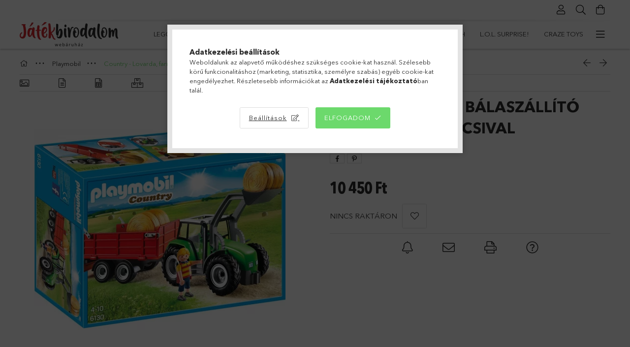

--- FILE ---
content_type: text/html; charset=UTF-8
request_url: https://jatekbirodalom.com/Playmobil-6130-Balaszallito-traktor-potkocsival
body_size: 46648
content:
<!DOCTYPE html>
<html lang="hu">
<head>
    <meta charset="utf-8">
<meta name="description" content="Playmobil 6130 Bálaszállító traktor pótkocsival, Playmobil farmod nélkülözhetetlen darabjaként áll rendelkezésedre a bálaszállító traktor amivel számos feladato">
<meta name="robots" content="index, follow">
<meta http-equiv="X-UA-Compatible" content="IE=Edge">
<meta property="og:site_name" content="Játékbirodalom" />
<meta property="og:title" content="Playmobil 6130 Bálaszállító traktor pótkocsival - Játékbirod">
<meta property="og:description" content="Playmobil 6130 Bálaszállító traktor pótkocsival, Playmobil farmod nélkülözhetetlen darabjaként áll rendelkezésedre a bálaszállító traktor amivel számos feladato">
<meta property="og:type" content="product">
<meta property="og:url" content="https://jatekbirodalom.com/Playmobil-6130-Balaszallito-traktor-potkocsival">
<meta property="og:image" content="https://jatekbirodalom.com/img/56585/PM6130/PM6130.webp">
<meta name="google-site-verification" content="FoGhcRspSJSU52GKffFO6GfIuWtRk9fqhk2">
<meta name="mobile-web-app-capable" content="yes">
<meta name="apple-mobile-web-app-capable" content="yes">
<meta name="MobileOptimized" content="320">
<meta name="HandheldFriendly" content="true">

<title>Playmobil 6130 Bálaszállító traktor pótkocsival - Játékbirod</title>


<script>
var service_type="shop";
var shop_url_main="https://jatekbirodalom.com";
var actual_lang="hu";
var money_len="0";
var money_thousend=" ";
var money_dec=",";
var shop_id=56585;
var unas_design_url="https:"+"/"+"/"+"jatekbirodalom.com"+"/"+"!common_design"+"/"+"custom"+"/"+"jatekbirodalom.unas.hu"+"/";
var unas_design_code='0';
var unas_base_design_code='1800';
var unas_design_ver=4;
var unas_design_subver=3;
var unas_shop_url='https://jatekbirodalom.com';
var responsive="yes";
var config_plus=new Array();
config_plus['cart_redirect']=2;
config_plus['money_type']='Ft';
config_plus['money_type_display']='Ft';
config_plus['already_registered_email']=1;
var lang_text=new Array();

var UNAS = UNAS || {};
UNAS.shop={"base_url":'https://jatekbirodalom.com',"domain":'jatekbirodalom.com',"username":'jatekbirodalom.unas.hu',"id":56585,"lang":'hu',"currency_type":'Ft',"currency_code":'HUF',"currency_rate":'1',"currency_length":0,"base_currency_length":0,"canonical_url":'https://jatekbirodalom.com/Playmobil-6130-Balaszallito-traktor-potkocsival'};
UNAS.design={"code":'0',"page":'product_details'};
UNAS.api_auth="9f967c9415ec2d56867fa59290994a1a";
UNAS.customer={"email":'',"id":0,"group_id":0,"without_registration":0};
UNAS.shop["category_id"]="237994";
UNAS.shop["sku"]="PM6130";
UNAS.shop["product_id"]="267009013";
UNAS.shop["only_private_customer_can_purchase"] = false;
 

UNAS.text = {
    "button_overlay_close": `Bezár`,
    "popup_window": `Felugró ablak`,
    "list": `lista`,
    "updating_in_progress": `frissítés folyamatban`,
    "updated": `frissítve`,
    "is_opened": `megnyitva`,
    "is_closed": `bezárva`,
    "deleted": `törölve`,
    "consent_granted": `hozzájárulás megadva`,
    "consent_rejected": `hozzájárulás elutasítva`,
    "field_is_incorrect": `mező hibás`,
    "error_title": `Hiba!`,
    "product_variants": `termék változatok`,
    "product_added_to_cart": `A termék a kosárba került`,
    "product_added_to_cart_with_qty_problem": `A termékből csak [qty_added_to_cart] [qty_unit] került kosárba`,
    "product_removed_from_cart": `A termék törölve a kosárból`,
    "reg_title_name": `Név`,
    "reg_title_company_name": `Cégnév`,
    "number_of_items_in_cart": `Kosárban lévő tételek száma`,
    "cart_is_empty": `A kosár üres`,
    "cart_updated": `A kosár frissült`
};



UNAS.text["delete_from_favourites"]= `Törlés a kedvencek közül`;
UNAS.text["add_to_favourites"]= `Kedvencekhez`;






window.lazySizesConfig=window.lazySizesConfig || {};
window.lazySizesConfig.loadMode=1;
window.lazySizesConfig.loadHidden=false;

window.dataLayer = window.dataLayer || [];
function gtag(){dataLayer.push(arguments)};
gtag('js', new Date());
</script>

<script src="https://jatekbirodalom.com/!common_packages/jquery/jquery-3.2.1.js?mod_time=1682493235"></script>
<script src="https://jatekbirodalom.com/!common_packages/jquery/plugins/migrate/migrate.js?mod_time=1682493235"></script>
<script src="https://jatekbirodalom.com/!common_packages/jquery/plugins/tippy/popper-2.4.4.min.js?mod_time=1682493235"></script>
<script src="https://jatekbirodalom.com/!common_packages/jquery/plugins/tippy/tippy-bundle.umd.min.js?mod_time=1682493235"></script>
<script src="https://jatekbirodalom.com/!common_packages/jquery/plugins/autocomplete/autocomplete.js?mod_time=1751452520"></script>
<script src="https://jatekbirodalom.com/!common_packages/jquery/plugins/tools/overlay/overlay.js?mod_time=1753784913"></script>
<script src="https://jatekbirodalom.com/!common_packages/jquery/plugins/tools/toolbox/toolbox.expose.js?mod_time=1724322378"></script>
<script src="https://jatekbirodalom.com/!common_packages/jquery/plugins/lazysizes/lazysizes.min.js?mod_time=1682493235"></script>
<script src="https://jatekbirodalom.com/!common_packages/jquery/plugins/lazysizes/plugins/bgset/ls.bgset.min.js?mod_time=1752825097"></script>
<script src="https://jatekbirodalom.com/!common_packages/jquery/own/shop_common/exploded/common.js?mod_time=1764831093"></script>
<script src="https://jatekbirodalom.com/!common_packages/jquery/own/shop_common/exploded/common_overlay.js?mod_time=1754986321"></script>
<script src="https://jatekbirodalom.com/!common_packages/jquery/own/shop_common/exploded/common_shop_popup.js?mod_time=1754991412"></script>
<script src="https://jatekbirodalom.com/!common_packages/jquery/own/shop_common/exploded/page_product_details.js?mod_time=1751452520"></script>
<script src="https://jatekbirodalom.com/!common_packages/jquery/own/shop_common/exploded/function_favourites.js?mod_time=1725525511"></script>
<script src="https://jatekbirodalom.com/!common_packages/jquery/own/shop_common/exploded/function_recommend.js?mod_time=1751452520"></script>
<script src="https://jatekbirodalom.com/!common_packages/jquery/own/shop_common/exploded/function_product_print.js?mod_time=1725525511"></script>
<script src="https://jatekbirodalom.com/!common_packages/jquery/own/shop_common/exploded/function_product_subscription.js?mod_time=1751452520"></script>
<script src="https://jatekbirodalom.com/!common_packages/jquery/plugins/hoverintent/hoverintent.js?mod_time=1682493235"></script>
<script src="https://jatekbirodalom.com/!common_packages/jquery/own/shop_tooltip/shop_tooltip.js?mod_time=1753441722"></script>
<script src="https://jatekbirodalom.com/!common_packages/jquery/plugins/responsive_menu/responsive_menu-unas.js?mod_time=1682493235"></script>
<script src="https://jatekbirodalom.com/!common_packages/jquery/plugins/slick/slick.min.js?mod_time=1682493235"></script>
<script src="https://jatekbirodalom.com/!common_design/base/001800/main.js?mod_time=1752056293"></script>
<script src="https://jatekbirodalom.com/!common_packages/jquery/plugins/photoswipe/photoswipe.min.js?mod_time=1682493235"></script>
<script src="https://jatekbirodalom.com/!common_packages/jquery/plugins/photoswipe/photoswipe-ui-default.min.js?mod_time=1682493235"></script>

<link href="https://jatekbirodalom.com/temp/shop_56585_3bad347bb9f2eee3cdff7687bb124b9f.css?mod_time=1767171899" rel="stylesheet" type="text/css">

<link href="https://jatekbirodalom.com/Playmobil-6130-Balaszallito-traktor-potkocsival" rel="canonical">
<link id="favicon-192x192" rel="icon" type="image/png" href="https://jatekbirodalom.com/shop_ordered/56585/pic/jb.png" sizes="192x192">
<script>
        var google_consent=1;
    
        gtag('consent', 'default', {
           'ad_storage': 'denied',
           'ad_user_data': 'denied',
           'ad_personalization': 'denied',
           'analytics_storage': 'denied',
           'functionality_storage': 'denied',
           'personalization_storage': 'denied',
           'security_storage': 'granted'
        });

    
        gtag('consent', 'update', {
           'ad_storage': 'denied',
           'ad_user_data': 'denied',
           'ad_personalization': 'denied',
           'analytics_storage': 'denied',
           'functionality_storage': 'denied',
           'personalization_storage': 'denied',
           'security_storage': 'granted'
        });

        </script>
    <script async src="https://www.googletagmanager.com/gtag/js?id=UA-122584041-2"></script>    <script>
    gtag('config', 'UA-122584041-2');

          gtag('config', 'G-RKXWRPK8HP');
                </script>
        <script>
    var google_analytics=1;

                gtag('event', 'view_item', {
              "currency": "HUF",
              "value": '10450',
              "items": [
                  {
                      "item_id": "PM6130",
                      "item_name": "Playmobil 6130 Bálaszállító traktor pótkocsival",
                      "item_category": "Playmobil/Country - Lovarda, farm",
                      "price": '10450'
                  }
              ],
              'non_interaction': true
            });
               </script>
           <script>
        gtag('config', 'AW-352479701',{'allow_enhanced_conversions':true});
                </script>
                <script>
                       gtag('config', 'AW-436796504');
                </script>
            <script>
        var google_ads=1;

                gtag('event','remarketing', {
            'ecomm_pagetype': 'product',
            'ecomm_prodid': ["PM6130"],
            'ecomm_totalvalue': 10450        });
            </script>
    	<script>
	/* <![CDATA[ */
	var omitformtags=["input", "textarea", "select"];
	omitformtags=omitformtags.join("|");
		
	function disableselect(e) {
		if (omitformtags.indexOf(e.target.tagName.toLowerCase())==-1) return false;
		if (omitformtags.indexOf(e.target.tagName.toLowerCase())==2) return false;
	}
		
	function reEnable() {
		return true;
	}
		
	if (typeof document.onselectstart!="undefined") {
		document.onselectstart=new Function ("return false");
	} else {
		document.onmousedown=disableselect;
		document.onmouseup=reEnable;
	}
	/* ]]> */
	</script>
	<script>
(function(i,s,o,g,r,a,m){i['BarionAnalyticsObject']=r;i[r]=i[r]||function(){
    (i[r].q=i[r].q||[]).push(arguments)},i[r].l=1*new Date();a=s.createElement(o),
    m=s.getElementsByTagName(o)[0];a.async=1;a.src=g;m.parentNode.insertBefore(a,m)
})(window, document, 'script', 'https://pixel.barion.com/bp.js', 'bp');
                    
bp('init', 'addBarionPixelId', 'BP-yNyamms9Qj-E2');
</script>
<noscript><img height='1' width='1' style='display:none' alt='' src='https://pixel.barion.com/a.gif?__ba_pixel_id=BP-yNyamms9Qj-E2&ev=contentView&noscript=1'/></noscript>
<script>
$(document).ready(function () {
     UNAS.onGrantConsent(function(){
         bp('consent', 'grantConsent');
     });
     
     UNAS.onRejectConsent(function(){
         bp('consent', 'rejectConsent');
     });

     var contentViewProperties = {
         'currency': 'HUF',
         'quantity': 1,
         'unit': 'db',
         'unitPrice': 10450,
         'category': 'Playmobil|Country - Lovarda, farm',
         'imageUrl': 'https://jatekbirodalom.com/img/56585/PM6130/510x510,r/PM6130.webp?time=1611340848',
         'name': 'Playmobil 6130 Bálaszállító traktor pótkocsival',
         'contentType': 'Product',
         'id': 'PM6130',
     }
     bp('track', 'contentView', contentViewProperties);

     UNAS.onChangeVariant(function(event,params){
         var variant = '';
         if (typeof params.variant_list1!=='undefined') variant+=params.variant_list1;
         if (typeof params.variant_list2!=='undefined') variant+='|'+params.variant_list2;
         if (typeof params.variant_list3!=='undefined') variant+='|'+params.variant_list3;
         var customizeProductProperties = {
            'contentType': 'Product',
            'currency': 'HUF',
            'id': params.sku,
            'name': 'Playmobil 6130 Bálaszállító traktor pótkocsival',
            'unit': 'db',
            'unitPrice': 10450,
            'variant': variant,
            'list': 'ProductPage'
        }
        bp('track', 'customizeProduct', customizeProductProperties);
     });

     UNAS.onAddToCart(function(event,params){
         var variant = '';
         if (typeof params.variant_list1!=='undefined') variant+=params.variant_list1;
         if (typeof params.variant_list2!=='undefined') variant+='|'+params.variant_list2;
         if (typeof params.variant_list3!=='undefined') variant+='|'+params.variant_list3;
         var addToCartProperties = {
             'contentType': 'Product',
             'currency': 'HUF',
             'id': params.sku,
             'name': params.name,
             'quantity': parseFloat(params.qty_add),
             'totalItemPrice': params.qty*params.price,
             'unit': params.unit,
             'unitPrice': parseFloat(params.price),
             'category': params.category,
             'variant': variant
         };
         bp('track', 'addToCart', addToCartProperties);
     });

     UNAS.onClickProduct(function(event,params){
         UNAS.getProduct(function(result) {
             if (result.name!=undefined) {
                 var clickProductProperties  = {
                     'contentType': 'Product',
                     'currency': 'HUF',
                     'id': params.sku,
                     'name': result.name,
                     'unit': result.unit,
                     'unitPrice': parseFloat(result.unit_price),
                     'quantity': 1
                 }
                 bp('track', 'clickProduct', clickProductProperties );
             }
         },params);
     });

UNAS.onRemoveFromCart(function(event,params){
     bp('track', 'removeFromCart', {
         'contentType': 'Product',
         'currency': 'HUF',
         'id': params.sku,
         'name': params.name,
         'quantity': params.qty,
         'totalItemPrice': params.price * params.qty,
         'unit': params.unit,
         'unitPrice': parseFloat(params.price),
         'list': 'BasketPage'
     });
});

});
</script><!-- Arukereso.cz PRODUCT DETAIL script -->
<script>
  (function(t, r, a, c, k, i, n, g) {t["ROIDataObject"] = k;
      t[k]=t[k]||function(){(t[k].q=t[k].q||[]).push(arguments)},t[k].c=i;n=r.createElement(a),
      g=r.getElementsByTagName(a)[0];n.async=1;n.src=c;g.parentNode.insertBefore(n,g)
      })(window, document, "script", "//www.arukereso.hu/ocm/sdk.js?source=unas&version=2&page=product_detail","arukereso", "hu");
</script>
<!-- End Arukereso.hu PRODUCT DETAIL script -->

<meta name="google-site-verification" content="Qne8TC7mE-6_Zbt76mc0CRc0s65rZmK4XBHgomuxf3A" />
    <meta content="width=device-width, initial-scale=1.0" name="viewport" />
	<link rel="preload" href="https://jatekbirodalom.com/!common_design/own/fonts/1800/customicons/custom-icons.woff2" as="font" type="font/woff2" crossorigin>
	<link rel="preload" href="https://jatekbirodalom.com/!common_design/own/fonts/1800/customicons/custom-icons.woff" as="font" type="font/woff" crossorigin>
	<link rel="preload" href="https://jatekbirodalom.com/!common_design/own/fonts/avenirnext/AvenirNextCyr-Bold.woff2" as="font" type="font/woff2" crossorigin>
	<link rel="preload" href="https://jatekbirodalom.com/!common_design/own/fonts/avenirnext/AvenirNextCyr-Regular.woff2" as="font" type="font/woff2" crossorigin>
	<link rel="preload" href="https://jatekbirodalom.com/!common_design/own/fonts/avenirnext/AvenirNextLTPro-BoldCn.woff2" as="font" type="font/woff2" crossorigin>
	<link rel="preload" href="https://jatekbirodalom.com/!common_design/own/fonts/avenirnext/AvenirNextLTPro-Cn.woff2" as="font" type="font/woff2" crossorigin>

    
    

    
    
    


            <style>
                                    .banner_start_big-wrapper:not(.inited) > .slider-pro {position:absolute;top:0;left:50%;transform:translateX(-50%);}
                .banner_start_big-wrapper:not(.inited) {padding-top: calc(20.8333333333% + 40px);}
                 @media (max-width: 991.98px){ .banner_start_big-wrapper:not(.inited) { padding-top: calc(48.9583333333% + 40px);}}                  @media (max-width: 767.98px){ .banner_start_big-wrapper:not(.inited) { padding-top: calc(48.9583333333% + 40px);}}                  @media (max-width: 575.98px){ .banner_start_big-wrapper:not(.inited) { padding-top: calc(48.9583333333% + 40px);}}                 @media (min-width: 1921px){ .banner_start_big-wrapper:not(.inited) > .slider-pro { position: static;transform:none;top:unset;left:unset; } .banner_start_big-wrapper:not(.inited) { padding-top:0;} }
                            </style>
    
    
    
    
    
    
    
    
    
    
    
    
    
    
</head>

<body class='design_ver4 design_subver1 design_subver2 design_subver3' id="ud_shop_artdet">
    <div id="fb-root"></div>
    <script>
        window.fbAsyncInit = function() {
            FB.init({
                xfbml            : true,
                version          : 'v22.0'
            });
        };
    </script>
    <script async defer crossorigin="anonymous" src="https://connect.facebook.net/hu_HU/sdk.js"></script>
    <div id="image_to_cart" style="display:none; position:absolute; z-index:100000;"></div>
<div class="overlay_common overlay_warning" id="overlay_cart_add"></div>
<script>$(document).ready(function(){ overlay_init("cart_add",{"onBeforeLoad":false}); });</script>
<div class="overlay_common overlay_ok" id="overlay_cart_add_ok"></div>
<script>$(document).ready(function(){ overlay_init("cart_add_ok",[]); });</script>
<div id="overlay_login_outer"></div>	
	<script>
	$(document).ready(function(){
	    var login_redir_init="";

		$("#overlay_login_outer").overlay({
			onBeforeLoad: function() {
                var login_redir_temp=login_redir_init;
                if (login_redir_act!="") {
                    login_redir_temp=login_redir_act;
                    login_redir_act="";
                }

									$.ajax({
						type: "GET",
						async: true,
						url: "https://jatekbirodalom.com/shop_ajax/ajax_popup_login.php",
						data: {
							shop_id:"56585",
							lang_master:"hu",
                            login_redir:login_redir_temp,
							explicit:"ok",
							get_ajax:"1"
						},
						success: function(data){
							$("#overlay_login_outer").html(data);
							if (unas_design_ver >= 5) $("#overlay_login_outer").modal('show');
							$('#overlay_login1 input[name=shop_pass_login]').keypress(function(e) {
								var code = e.keyCode ? e.keyCode : e.which;
								if(code.toString() == 13) {		
									document.form_login_overlay.submit();		
								}	
							});	
						}
					});
								},
			top: 50,
			mask: {
	color: "#000000",
	loadSpeed: 200,
	maskId: "exposeMaskOverlay",
	opacity: 0.7
},
			closeOnClick: (config_plus['overlay_close_on_click_forced'] === 1),
			onClose: function(event, overlayIndex) {
				$("#login_redir").val("");
			},
			load: false
		});
		
			});
	function overlay_login() {
		$(document).ready(function(){
			$("#overlay_login_outer").overlay().load();
		});
	}
	function overlay_login_remind() {
        if (unas_design_ver >= 5) {
            $("#overlay_remind").overlay().load();
        } else {
            $(document).ready(function () {
                $("#overlay_login_outer").overlay().close();
                setTimeout('$("#overlay_remind").overlay().load();', 250);
            });
        }
	}

    var login_redir_act="";
    function overlay_login_redir(redir) {
        login_redir_act=redir;
        $("#overlay_login_outer").overlay().load();
    }
	</script>  
	<div class="overlay_common overlay_info" id="overlay_remind"></div>
<script>$(document).ready(function(){ overlay_init("remind",[]); });</script>

	<script>
    	function overlay_login_error_remind() {
		$(document).ready(function(){
			load_login=0;
			$("#overlay_error").overlay().close();
			setTimeout('$("#overlay_remind").overlay().load();', 250);	
		});
	}
	</script>  
	<div class="overlay_common overlay_info" id="overlay_newsletter"></div>
<script>$(document).ready(function(){ overlay_init("newsletter",[]); });</script>

<script>
function overlay_newsletter() {
    $(document).ready(function(){
        $("#overlay_newsletter").overlay().load();
    });
}
</script>
<div class="overlay_common overlay_info" id="overlay_product_subscription"></div>
<script>$(document).ready(function(){ overlay_init("product_subscription",[]); });</script>
<div class="overlay_common overlay_error" id="overlay_script"></div>
<script>$(document).ready(function(){ overlay_init("script",[]); });</script>
    <script>
    $(document).ready(function() {
        $.ajax({
            type: "GET",
            url: "https://jatekbirodalom.com/shop_ajax/ajax_stat.php",
            data: {master_shop_id:"56585",get_ajax:"1"}
        });
    });
    </script>
    

<div id="container" class="page_shop_artdet_PM6130 w-100 overflow-hidden layout--product-details">

    <header class="header bg-white js-header">
        <div class="container">
            <div class="header__inner d-flex d-lg-block align-items-center flex-wrap">
                <div class="header-top-mobile d-lg-none w-100 position-relative">
                    



                </div>
                <div class="header-top order-2 order-lg-0 ml-auto ml-lg-0 py-2 py-lg-0">
                    <div class="header-top__inner d-flex align-items-center position-relative">
                        <div class="header-top__left-side order-1 d-none d-lg-block">
                            



                        </div>
                        <div class="header-top__right-side d-flex order-2 position-relative ml-auto">
                            <div class="cat-box--mobile js-dropdown-container">
                                <button class="cat-box__btn cat-box__btn--mobile js-dropdown--btn dropdown--btn d-lg-none" aria-label="products button">
                                    <span class="cat-box__btn-icon icon--hamburger"></span>
                                </button>
                                <div class="dropdown--content dropdown--content-r js-dropdown--content p-0">
                                    <div class="cat-box--mobile d-block h-100">
                                        <div id="responsive_cat_menu"><div id="responsive_cat_menu_content"><script>var responsive_menu='$(\'#responsive_cat_menu ul\').responsive_menu({ajax_type: "GET",ajax_param_str: "cat_key|aktcat",ajax_url: "https://jatekbirodalom.com/shop_ajax/ajax_box_cat.php",ajax_data: "master_shop_id=56585&lang_master=hu&get_ajax=1&type=responsive_call&box_var_name=shop_cat&box_var_already=no&box_var_responsive=yes&box_var_section=content&box_var_highlight=yes&box_var_type=normal&box_var_multilevel_id=responsive_cat_menu",menu_id: "responsive_cat_menu"});'; </script><div class="responsive_menu"><div class="responsive_menu_nav"><div class="responsive_menu_navtop"><div class="responsive_menu_back "></div><div class="responsive_menu_title ">&nbsp;</div><div class="responsive_menu_close "></div></div><div class="responsive_menu_navbottom"></div></div><div class="responsive_menu_content"><ul style="display:none;"><li><div class="next_level_arrow"></div><span class="ajax_param">626232|237994</span><a href="https://jatekbirodalom.com/lego" class="text_small has_child resp_clickable" onclick="return false;">Lego</a></li><li class="active_menu"><div class="next_level_arrow"></div><span class="ajax_param">218323|237994</span><a href="https://jatekbirodalom.com/playmobil" class="text_small has_child resp_clickable" onclick="return false;">Playmobil</a></li><li><div class="next_level_arrow"></div><span class="ajax_param">155387|237994</span><a href="https://jatekbirodalom.com/schleich" class="text_small has_child resp_clickable" onclick="return false;">Schleich</a></li><li><span class="ajax_param">875826|237994</span><a href="https://jatekbirodalom.com/Little-Live-Pets" class="text_small resp_clickable" onclick="return false;">Little Live Pets</a></li><li><span class="ajax_param">829422|237994</span><a href="https://jatekbirodalom.com/sam_a_tuzolto" class="text_small resp_clickable" onclick="return false;">Sam, a tűzoltó</a></li><li><span class="ajax_param">410348|237994</span><a href="https://jatekbirodalom.com/Bluey" class="text_small resp_clickable" onclick="return false;">Bluey</a></li><li><span class="ajax_param">759863|237994</span><a href="https://jatekbirodalom.com/vtech" class="text_small resp_clickable" onclick="return false;">VTech</a></li><li><span class="ajax_param">991567|237994</span><a href="https://jatekbirodalom.com/lol_surprise" class="text_small resp_clickable" onclick="return false;">L.O.L. Surprise!</a></li><li><span class="ajax_param">642118|237994</span><a href="https://jatekbirodalom.com/craze_toys" class="text_small resp_clickable" onclick="return false;">Craze Toys</a></li><li><span class="ajax_param">363008|237994</span><a href="https://jatekbirodalom.com/cry_babies" class="text_small resp_clickable" onclick="return false;">Cry Babies</a></li><li><span class="ajax_param">808395|237994</span><a href="https://jatekbirodalom.com/the_corps" class="text_small resp_clickable" onclick="return false;">The Corps! (katonai akciójátékok)</a></li><li><span class="ajax_param">528082|237994</span><a href="https://jatekbirodalom.com/puppy_luv" class="text_small resp_clickable" onclick="return false;">Puppy Luv (interaktív plüssök)</a></li><li><span class="ajax_param">503266|237994</span><a href="https://jatekbirodalom.com/huggy-luv" class="text_small resp_clickable" onclick="return false;">Huggy Luv (interaktív plüssök)</a></li><li><span class="ajax_param">309289|237994</span><a href="https://jatekbirodalom.com/casdon" class="text_small resp_clickable" onclick="return false;">Casdon</a></li><li><span class="ajax_param">852871|237994</span><a href="https://jatekbirodalom.com/jazwares" class="text_small resp_clickable" onclick="return false;">Jazwares</a></li><li><span class="ajax_param">779766|237994</span><a href="https://jatekbirodalom.com/magic-mixies" class="text_small resp_clickable" onclick="return false;">Magic Mixies</a></li><li><span class="ajax_param">251336|237994</span><a href="https://jatekbirodalom.com/Magic_Mixies_Pixlings" class="text_small resp_clickable" onclick="return false;">Magic Mixies - Pixlings (játékbabák)</a></li><li><span class="ajax_param">683078|237994</span><a href="https://jatekbirodalom.com/robo_alive" class="text_small resp_clickable" onclick="return false;">Robo Alive</a></li><li><span class="ajax_param">210937|237994</span><a href="https://jatekbirodalom.com/vip_pets" class="text_small resp_clickable" onclick="return false;">VIP Pets</a></li><li><span class="ajax_param">476134|237994</span><a href="https://jatekbirodalom.com/kindi_kids" class="text_small resp_clickable" onclick="return false;">Kindi Kids</a></li><li><span class="ajax_param">436068|237994</span><a href="https://jatekbirodalom.com/minecraft" class="text_small resp_clickable" onclick="return false;">Minecraft</a></li><li><span class="ajax_param">139579|237994</span><a href="https://jatekbirodalom.com/mondo_motors" class="text_small resp_clickable" onclick="return false;">Mondo Motors</a></li><li><span class="ajax_param">998576|237994</span><a href="https://jatekbirodalom.com/laser-X" class="text_small resp_clickable" onclick="return false;">Laser-X (lézerfegyverek)</a></li><li><span class="ajax_param">850642|237994</span><a href="https://jatekbirodalom.com/Art-Craft" class="text_small resp_clickable" onclick="return false;">Art Craft (homokgyurma)</a></li><li><span class="ajax_param">894443|237994</span><a href="https://jatekbirodalom.com/magneses_jatekok" class="text_small resp_clickable" onclick="return false;">Mágneses játékok</a></li><li><span class="ajax_param">105947|237994</span><a href="https://jatekbirodalom.com/maped" class="text_small resp_clickable" onclick="return false;">Maped</a></li><li><span class="ajax_param">447243|237994</span><a href="https://jatekbirodalom.com/x-shot" class="text_small resp_clickable" onclick="return false;">X-Shot (játékfegyverek)</a></li><li><span class="ajax_param">928143|237994</span><a href="https://jatekbirodalom.com/club-petz" class="text_small resp_clickable" onclick="return false;">Club Petz (interaktív plüssök)</a></li><li><span class="ajax_param">569923|237994</span><a href="https://jatekbirodalom.com/townley_girl" class="text_small resp_clickable" onclick="return false;">Townley Girl (szépségápolás)</a></li><li><span class="ajax_param">702203|237994</span><a href="https://jatekbirodalom.com/flockies" class="text_small resp_clickable" onclick="return false;">Flockies (gyűjthető állatfigurák)</a></li><li><span class="ajax_param">762914|237994</span><a href="https://jatekbirodalom.com/GaGaGu" class="text_small resp_clickable" onclick="return false;">GaGaGu (babajáték)</a></li><li><span class="ajax_param">592237|237994</span><a href="https://jatekbirodalom.com/Happy-Nappers" class="text_small resp_clickable" onclick="return false;">Happy Nappers (hálózsák)</a></li><li><span class="ajax_param">584226|237994</span><a href="https://jatekbirodalom.com/hey_clay" class="text_small resp_clickable" onclick="return false;">Hey Clay (gyurma)</a></li><li><span class="ajax_param">856494|237994</span><a href="https://jatekbirodalom.com/frublu" class="text_small resp_clickable" onclick="return false;">FruBlu</a></li><li><div class="next_level_arrow"></div><span class="ajax_param">138900|237994</span><a href="https://jatekbirodalom.com/szerepjatekok" class="text_small has_child resp_clickable" onclick="return false;">Szerepjátékok</a></li><li><div class="next_level_arrow"></div><span class="ajax_param">901025|237994</span><a href="https://jatekbirodalom.com/tarsasjatekok_kartyajatekok" class="text_small has_child resp_clickable" onclick="return false;">Társasjátékok, kártyajátékok</a></li><li><div class="next_level_arrow"></div><span class="ajax_param">473913|237994</span><a href="https://jatekbirodalom.com/barbie_tipusu_babak_es_kiegeszitoik" class="text_small has_child resp_clickable" onclick="return false;">Barbie típusú játékbabák és kiegészítőik</a></li><li><span class="ajax_param">762717|237994</span><a href="https://jatekbirodalom.com/jatekok_kicsiknek_es_babaknak" class="text_small resp_clickable" onclick="return false;">Játékok kicsiknek és babáknak</a></li><li><span class="ajax_param">399413|237994</span><a href="https://jatekbirodalom.com/Bebitaxik_traktorok_biciklik_triciklik_rollerek" class="text_small resp_clickable" onclick="return false;">Bébitaxik, traktorok, biciklik, triciklik, rollerek</a></li><li><div class="next_level_arrow"></div><span class="ajax_param">432680|237994</span><a href="https://jatekbirodalom.com/jatekfegyverek" class="text_small has_child resp_clickable" onclick="return false;">Játékfegyverek</a></li><li><div class="next_level_arrow"></div><span class="ajax_param">849000|237994</span><a href="https://jatekbirodalom.com/kisautok_es_egyeb_jarmuvek" class="text_small has_child resp_clickable" onclick="return false;">Kisautók és egyéb járművek</a></li><li><span class="ajax_param">564372|237994</span><a href="https://jatekbirodalom.com/plussjatekok" class="text_small resp_clickable" onclick="return false;">Plüssjátékok</a></li><li><span class="ajax_param">510807|237994</span><a href="https://jatekbirodalom.com/konyvek" class="text_small resp_clickable" onclick="return false;">Könyvek</a></li><li><span class="ajax_param">632972|237994</span><a href="https://jatekbirodalom.com/kerti_es_homokozojatekok" class="text_small resp_clickable" onclick="return false;">Kerti-, vízi- és homokozójátékok</a></li><li><span class="ajax_param">563427|237994</span><a href="https://jatekbirodalom.com/clementoni" class="text_small resp_clickable" onclick="return false;">Clementoni</a></li><li><span class="ajax_param">540805|237994</span><a href="https://jatekbirodalom.com/sport_es_ugyessegi_jatekok" class="text_small resp_clickable" onclick="return false;">Sport- és ügyességi játékok</a></li><li><span class="ajax_param">404947|237994</span><a href="https://jatekbirodalom.com/taviranyitos_jatekok" class="text_small resp_clickable" onclick="return false;">Távirányítós játékok</a></li><li><span class="ajax_param">845004|237994</span><a href="https://jatekbirodalom.com/keszsegfejleszto_es_kreativ_jatekok" class="text_small resp_clickable" onclick="return false;">Készségfejlesztő és kreatív játékok</a></li><li><span class="ajax_param">842606|237994</span><a href="https://jatekbirodalom.com/peonza" class="text_small resp_clickable" onclick="return false;">Peonza (pörgettyűs játék)</a></li><li><span class="ajax_param">681546|237994</span><a href="https://jatekbirodalom.com/Water-Warriors" class="text_small resp_clickable" onclick="return false;">Water Warriors (vízipisztolyok)</a></li><li><div class="next_level_arrow"></div><span class="ajax_param">667578|237994</span><a href="https://jatekbirodalom.com/ravensburger" class="text_small has_child resp_clickable" onclick="return false;">Ravensburger</a></li><li><div class="next_level_arrow"></div><span class="ajax_param">205284|237994</span><a href="https://jatekbirodalom.com/smoby" class="text_small has_child resp_clickable" onclick="return false;">Smoby</a></li><li><div class="next_level_arrow"></div><span class="ajax_param">105968|237994</span><a href="https://jatekbirodalom.com/mattel" class="text_small has_child resp_clickable" onclick="return false;">Mattel</a></li><li><div class="next_level_arrow"></div><span class="ajax_param">732818|237994</span><a href="https://jatekbirodalom.com/hasbro" class="text_small has_child resp_clickable" onclick="return false;">Hasbro</a></li><li><div class="next_level_arrow"></div><span class="ajax_param">267500|237994</span><a href="https://jatekbirodalom.com/simba_toys" class="text_small has_child resp_clickable" onclick="return false;">Simba Toys</a></li><li><div class="next_level_arrow"></div><span class="ajax_param">381284|237994</span><a href="https://jatekbirodalom.com/dickie_toys" class="text_small has_child resp_clickable" onclick="return false;">Dickie Toys</a></li><li><span class="ajax_param">610691|237994</span><a href="https://jatekbirodalom.com/ambassador_games" class="text_small resp_clickable" onclick="return false;">Ambassador Games</a></li><li><span class="ajax_param">176515|237994</span><a href="https://jatekbirodalom.com/the_noble_collection" class="text_small resp_clickable" onclick="return false;">The Noble Collection</a></li><li><span class="ajax_param">264313|237994</span><a href="https://jatekbirodalom.com/canal_toys" class="text_small resp_clickable" onclick="return false;">Canal Toys</a></li><li><span class="ajax_param">273260|237994</span><a href="https://jatekbirodalom.com/klein" class="text_small resp_clickable" onclick="return false;">Klein</a></li><li><span class="ajax_param">589566|237994</span><a href="https://jatekbirodalom.com/bestway" class="text_small resp_clickable" onclick="return false;">Bestway</a></li><li><span class="ajax_param">601753|237994</span><a href="https://jatekbirodalom.com/Intex" class="text_small resp_clickable" onclick="return false;">Intex</a></li><li><span class="ajax_param">536296|237994</span><a href="https://jatekbirodalom.com/aquaplay" class="text_small resp_clickable" onclick="return false;">Aquaplay</a></li><li><span class="ajax_param">168353|237994</span><a href="https://jatekbirodalom.com/tp_link" class="text_small resp_clickable" onclick="return false;">TP-Link</a></li><li><span class="ajax_param">317129|237994</span><a href="https://jatekbirodalom.com/kingston" class="text_small resp_clickable" onclick="return false;">Kingston</a></li><li><span class="ajax_param">786720|237994</span><a href="https://jatekbirodalom.com/Bright-Starts" class="text_small resp_clickable" onclick="return false;">Bright Starts (babajátékok)</a></li><li><span class="ajax_param">952188|237994</span><a href="https://jatekbirodalom.com/rastar" class="text_small resp_clickable" onclick="return false;">Rastar</a></li><li><span class="ajax_param">609204|237994</span><a href="https://jatekbirodalom.com/Wonderland" class="text_small resp_clickable" onclick="return false;">Wonderland</a></li><li><span class="ajax_param">343817|237994</span><a href="https://jatekbirodalom.com/soldier_force" class="text_small resp_clickable" onclick="return false;">Soldier Force (katonai játékok)</a></li><li><span class="ajax_param">990704|237994</span><a href="https://jatekbirodalom.com/wange" class="text_small resp_clickable" onclick="return false;">Wange (építőjáték)</a></li><li><span class="ajax_param">312844|237994</span><a href="https://jatekbirodalom.com/Funwhole" class="text_small resp_clickable" onclick="return false;">Funwhole (építőjáték)</a></li><li><span class="ajax_param">649291|237994</span><a href="https://jatekbirodalom.com/qman" class="text_small resp_clickable" onclick="return false;">Qman (építőjáték)</a></li><li><span class="ajax_param">197484|237994</span><a href="https://jatekbirodalom.com/CaDA" class="text_small resp_clickable" onclick="return false;">CaDA (építőjáték)</a></li><li><span class="ajax_param">780968|237994</span><a href="https://jatekbirodalom.com/biobuddi" class="text_small resp_clickable" onclick="return false;">BiOBUDDi (építőjáték)</a></li><li><span class="ajax_param">170948|237994</span><a href="https://jatekbirodalom.com/cogo" class="text_small resp_clickable" onclick="return false;">Cogo (építőjáték)</a></li><li><span class="ajax_param">608180|237994</span><a href="https://jatekbirodalom.com/jada_toys" class="text_small resp_clickable" onclick="return false;">Jada Toys</a></li><li><div class="next_level_arrow"></div><span class="ajax_param">286589|237994</span><a href="https://jatekbirodalom.com/majorette" class="text_small has_child resp_clickable" onclick="return false;">Majorette</a></li><li><span class="ajax_param">182486|237994</span><a href="https://jatekbirodalom.com/keller_es_mayer" class="text_small resp_clickable" onclick="return false;">Keller & Mayer</a></li><li><span class="ajax_param">650450|237994</span><a href="https://jatekbirodalom.com/da_vi" class="text_small resp_clickable" onclick="return false;">DA-VI</a></li><li><span class="ajax_param">353494|237994</span><a href="https://jatekbirodalom.com/noris" class="text_small resp_clickable" onclick="return false;">Noris</a></li><li><span class="ajax_param">499484|237994</span><a href="https://jatekbirodalom.com/MV-Sports" class="text_small resp_clickable" onclick="return false;">MV Sports</a></li><li><span class="ajax_param">758559|237994</span><a href="https://jatekbirodalom.com/Jumbo" class="text_small resp_clickable" onclick="return false;">Jumbo</a></li><li><span class="ajax_param">295129|237994</span><a href="https://jatekbirodalom.com/revell" class="text_small resp_clickable" onclick="return false;">Revell</a></li><li><span class="ajax_param">895626|237994</span><a href="https://jatekbirodalom.com/Toy-Monster" class="text_small resp_clickable" onclick="return false;">Toy Monster</a></li><li><span class="ajax_param">494778|237994</span><a href="https://jatekbirodalom.com/carrera" class="text_small resp_clickable" onclick="return false;">Carrera</a></li><li><span class="ajax_param">217545|237994</span><a href="https://jatekbirodalom.com/metal_machines" class="text_small resp_clickable" onclick="return false;">Metal Machines</a></li><li><span class="ajax_param">325115|237994</span><a href="https://jatekbirodalom.com/super_wheelz" class="text_small resp_clickable" onclick="return false;">Super Wheelz</a></li><li><div class="next_level_arrow"></div><span class="ajax_param">572253|237994</span><a href="https://jatekbirodalom.com/spin_master" class="text_small has_child resp_clickable" onclick="return false;">Spin Master</a></li><li><span class="ajax_param">231055|237994</span><a href="https://jatekbirodalom.com/zoch" class="text_small resp_clickable" onclick="return false;">Zoch</a></li><li><span class="ajax_param">890112|237994</span><a href="https://jatekbirodalom.com/ecoiffier" class="text_small resp_clickable" onclick="return false;">Écoiffier</a></li><li><span class="ajax_param">484993|237994</span><a href="https://jatekbirodalom.com/sylvanian_families" class="text_small resp_clickable" onclick="return false;">Sylvanian Families</a></li><li><span class="ajax_param">775456|237994</span><a href="https://jatekbirodalom.com/big" class="text_small resp_clickable" onclick="return false;">BIG</a></li><li><div class="next_level_arrow"></div><span class="ajax_param">585213|237994</span><a href="https://jatekbirodalom.com/zapf_creation" class="text_small has_child resp_clickable" onclick="return false;">Zapf Creation</a></li><li><div class="next_level_arrow"></div><span class="ajax_param">140131|237994</span><a href="https://jatekbirodalom.com/Focis-kartyak" class="text_small has_child resp_clickable" onclick="return false;">Focis kártyák</a></li></ul></div></div></div></div>
                                    </div>
                                </div>
                            </div>
                            <div class="lang-and-cur-col js-lang-and-cur js-dropdown-container">
                                <button class="lang-and-cur__btn js-dropdown--btn dropdown--btn" aria-label="language/currency button">
                                    <span class="lang-and-cur__btn-icon icon--globe"></span>
                                </button>
                                <div class="lang-and-cur__dropdown dropdown--content dropdown--content-r js-dropdown--content">
                                    <div class="lang-and-cur__btn-close d-lg-none dropdown--btn-close js-dropdown--btn-close"></div>
                                    <div class="lang">
                                        <div class="lang__content"></div>
                                    </div>
                                    <div class="line-separator mt-2 d-none"></div>
                                    <div class="currency">
                                        <div class="currency__content"></div>
                                    </div>
                                </div>
                            </div>
                                <div class="profile-col js-dropdown-container">
        <button class="profile__btn js-profile-btn js-dropdown--btn dropdown--btn" id="profile__btn" data-orders="https://jatekbirodalom.com/shop_order_track.php" aria-label="Profil">
            <span class="profile__btn-icon icon--head"></span>
        </button>
                    <div class="profile__dropdown dropdown--content dropdown--content-r js-dropdown--content d-xl-block">
                <div class="profile__btn-close icon--close btn btn--square btn-link d-lg-none dropdown--btn-close js-dropdown--btn-close"></div>
                <div class="login-box__loggedout-container">
                    <form name="form_login" action="https://jatekbirodalom.com/shop_logincheck.php" method="post"><input name="file_back" type="hidden" value="/Playmobil-6130-Balaszallito-traktor-potkocsival"><input type="hidden" name="login_redir" value="" id="login_redir">
                        <div class="login-box__form-inner">
                            <div class="login-box__input-field form-label-group">
                                <input name="shop_user_login" id="shop_user_login" aria-label="Email" placeholder='Email' type="email" autocomplete="email"                                       maxlength="100" class="form-control mb-1" spellcheck="false" autocapitalize="off" required
                                >
                                <label for="shop_user_login">Email</label>
                            </div>
                            <div class="login-box__input-field form-label-group">
                                <input name="shop_pass_login" id="shop_pass_login" aria-label="Jelszó" placeholder="Jelszó"
                                       type="password" maxlength="100" class="form-control mb-1"
                                       spellcheck="false" autocomplete="current-password" autocapitalize="off" required
                                >
                                <label for="shop_pass_login">Jelszó</label>
                            </div>
                            <button class="btn btn-primary btn-block">Belép</button>
                        </div>
                        <div class="btn-wrap">
                            <button type="button" class="login-box__remind-btn btn btn-link px-0 py-1 text-primary" onclick="overlay_login_remind()">Elfelejtettem a jelszavamat</button>
                        </div>
                    </form>

                    <div class="line-separator"></div>

                    <div class="login-box__other-buttons">
                        <div class="btn-wrap">
                            <a class="login-box__reg-btn btn btn-link py-2 pl-4" href="https://jatekbirodalom.com/shop_reg.php?no_reg=0">Regisztráció</a>
                        </div>
                                                                        <div class="google-login-wrap position-relative">
                            <div class="google-login-btn btn btn-link text-left py-2 pl-4 position-absolute w-100">Google</div>
                            <iframe class="google_login btn btn-link btn-block mr-2 position-absolute" src="https://cluster3.unas.hu/shop_google_login.php?url=https%3A%2F%2Fjatekbirodalom.com&text=Bel%C3%A9p%C3%A9s+Google+fi%C3%B3kkal&type=&align=center&design=%2Fcustom%2Fjatekbirodalom.unas.hu%2F" title="Google"></iframe>
                        </div>
                                            </div>
                </div>
            </div>
            </div>

                            <div class="search-col js-dropdown-container browser-is-chrome">
    <button class="search__btn js-search-btn js-dropdown--btn dropdown--btn" id="search__btn" aria-label="Keresés">
        <span class="search__btn-icon icon--search"></span>
    </button>
    <div class="search__dropdown dropdown--content js-dropdown--content dropdown--content-r d-xl-block">
        <div class="search__btn-close icon--close btn btn--square btn-link d-lg-none dropdown--btn-close js-dropdown--btn-close"></div>
        <div id="box_search_content" class="position-relative">
            <form name="form_include_search" id="form_include_search" action="https://jatekbirodalom.com/shop_search.php" method="get">
            <div class="input-group form-label-group mb-0">
                <input data-stay-visible-breakpoint="992" name="search" id="box_search_input" value="" pattern=".{3,100}"
                       placeholder="Keresés" title="Hosszabb kereső kifejezést írjon be!" type="text" maxlength="100" class="ac_input form-control js-search-input"
                       autocomplete="off" required                >
                <label for="box_search_input">Keresés</label>
                <div class="search-box__search-btn-outer input-group-append" title="Keresés">
                    <button class='search-btn btn btn-primary rounded border-primary text-center icon--search' aria-label="Keresés"></button>
                </div>
                <div class="search__loading">
                    <div class="loading-spinner--small"></div>
                </div>
            </div>
            <div class="search-box__mask"></div>
            </form>
            <div class="ac_results"></div>
        </div>
    </div>
</div>

                                                        <div class="cart-box-col flex-y-center">
                                <div class='cart-box flex-y-center js-dropdown-container'>
                                    <button class="cart-box__btn js-dropdown--btn dropdown--btn" aria-label="cart button">
                                        <span class="cart-box__btn-icon icon--cart">
                                                         <div id='box_cart_content' class='cart-box'>                    </div>    
                                        </span>
                                    </button>

                                    <div class="dropdown--content dropdown--content-r js-dropdown--content cart-box__dropdown js-cart-box__dropdown bg-white drop-shadow p-lg-4">
                                        <div class="cart-box__btn-close d-lg-none dropdown--btn-close js-dropdown--btn-close"></div>
                                        <div id="box_cart_content2" class="h-100">
                                            <div class="loading-spinner-wrapper text-center">
                                                <div class="loading-spinner--small" style="width:30px;height:30px;vertical-align:middle;"></div>
                                            </div>
                                            <script>
                                                $(document).ready(function(){
                                                    $('.cart-box__btn').click(function(){
                                                        let $this_btn = $(this);
                                                        const $box_cart_2 = $("#box_cart_content2");

                                                        if (!$this_btn.hasClass('ajax-loading') && !$this_btn.hasClass('is-loaded')) {
                                                            $.ajax({
                                                                type: "GET",
                                                                async: true,
                                                                url: "https://jatekbirodalom.com/shop_ajax/ajax_box_cart.php?get_ajax=1&lang_master=hu&cart_num=2",
                                                                beforeSend:function(){
                                                                    $this_btn.addClass('ajax-loading');
                                                                    $box_cart_2.addClass('ajax-loading');
                                                                },
                                                                success: function (data) {
                                                                    $box_cart_2.html(data).removeClass('ajax-loading').addClass("is-loaded");
                                                                    $this_btn.removeClass('ajax-loading').addClass("is-loaded is-active");
                                                                }
                                                            });
                                                        }
                                                    });
                                                });
                                            </script>
                                            
                                        </div>
                                        <div class="loading-spinner"></div>
                                    </div>
                                </div>
                            </div>
                                                    </div>
                    </div>
                </div>
                <div class="header-bottom py-2 position-relative">
                    <div class="d-flex no-gutters align-items-center position-relative">
                        <div class="col-auto header-bottom__left-side">
                            



<div id="header_logo_img" class="js-element logo" data-element-name="header_logo">
                        <a href="https://jatekbirodalom.com/">            <picture>
                                <source width="200" height="49" media="(max-width: 575.98px)"
                         srcset="https://jatekbirodalom.com/!common_design/custom/jatekbirodalom.unas.hu/element/layout_hu_header_logo-200x50_1_default.png?time=1611414572 1x"
                >
                                                <source width="200" height="49" media="(max-width: 767.98px)"
                         srcset="https://jatekbirodalom.com/!common_design/custom/jatekbirodalom.unas.hu/element/layout_hu_header_logo-200x50_1_default.png?time=1611414572 1x"
                >
                                                <source width="200" height="49" media="(max-width: 991.98px)"
                        srcset="https://jatekbirodalom.com/!common_design/custom/jatekbirodalom.unas.hu/element/layout_hu_header_logo-200x50_1_default.png?time=1611414572 1x"
                >
                                <source media="(min-width: 992px)"
                        srcset="https://jatekbirodalom.com/!common_design/custom/jatekbirodalom.unas.hu/element/layout_hu_header_logo-200x50_1_default.png?time=1611414572 1x">
                <img width="200" height="49" class="element__img" src="https://jatekbirodalom.com/!common_design/custom/jatekbirodalom.unas.hu/element/layout_hu_header_logo-200x50_1_default.png?time=1611414572"
                     srcset="https://jatekbirodalom.com/!common_design/custom/jatekbirodalom.unas.hu/element/layout_hu_header_logo-200x50_1_default.png?time=1611414572 1x"
                     alt="Játékbirodalom"
                >
            </picture>
            </a>            </div>

                        </div>
                        <div class="col header-bottom__right-side">
                            <div class="header-menus--desktop d-flex align-items-center no-gutters">
                                <div class="col position-static">
                                    <ul class='header-menus d-flex justify-content-end'>
                                            <li class='cat-menu has-child js-cat-menu-626232' data-level="0" data-id="626232">
		<a class='cat-menu__name' href='https://jatekbirodalom.com/lego' >
			Lego
		</a>
                    <div class="cat-menu__dropdown ">
				<ul class="cat-menus-level-1 row gutters-5">
					



    <li class="cat-menu mb-5 js-cat-menu-727298" data-level="1" data-id="727298">
                <a href="https://jatekbirodalom.com/lego/osszes_lego_termek" title="Összes Lego termék" >
            <div class="cat-menu__img-wrapper mb-2">
                <div class="cat-menu__img-wrapper-inner position-relative">
                    <img class="cat-menu__img lazyload product-img" src="https://jatekbirodalom.com/main_pic/space.gif"
                         data-src="https://jatekbirodalom.com/img/56585/catpic_727298/185x132/727298.webp?time=1632240719" data-srcset="https://jatekbirodalom.com/img/56585/catpic_727298/370x264/727298.webp?time=1632240719 2x" alt="Összes Lego termék" title="Összes Lego termék">
                    <div class="loading-spinner"></div>
                </div>
            </div>
        </a>
        <a class="cat-menu__name line-clamp--2-12" href="https://jatekbirodalom.com/lego/osszes_lego_termek" >
            Összes Lego termék
        </a>
            </li>
    <li class="cat-menu mb-5 js-cat-menu-339846" data-level="1" data-id="339846">
                <a href="https://jatekbirodalom.com/lego/technic" title="Lego® Technic" >
            <div class="cat-menu__img-wrapper mb-2">
                <div class="cat-menu__img-wrapper-inner position-relative">
                    <img class="cat-menu__img lazyload product-img" src="https://jatekbirodalom.com/main_pic/space.gif"
                         data-src="https://jatekbirodalom.com/img/56585/catpic_339846/185x132/339846.webp?time=1632240834" data-srcset="https://jatekbirodalom.com/img/56585/catpic_339846/370x264/339846.webp?time=1632240834 2x" alt="Lego® Technic" title="Lego® Technic">
                    <div class="loading-spinner"></div>
                </div>
            </div>
        </a>
        <a class="cat-menu__name line-clamp--2-12" href="https://jatekbirodalom.com/lego/technic" >
            Lego® Technic
        </a>
            </li>
    <li class="cat-menu mb-5 js-cat-menu-377160" data-level="1" data-id="377160">
                <a href="https://jatekbirodalom.com/lego/star_wars" title="Lego® Star Wars™" >
            <div class="cat-menu__img-wrapper mb-2">
                <div class="cat-menu__img-wrapper-inner position-relative">
                    <img class="cat-menu__img lazyload product-img" src="https://jatekbirodalom.com/main_pic/space.gif"
                         data-src="https://jatekbirodalom.com/img/56585/catpic_377160/185x132/377160.webp?time=1632242020" data-srcset="https://jatekbirodalom.com/img/56585/catpic_377160/370x264/377160.webp?time=1632242020 2x" alt="Lego® Star Wars™" title="Lego® Star Wars™">
                    <div class="loading-spinner"></div>
                </div>
            </div>
        </a>
        <a class="cat-menu__name line-clamp--2-12" href="https://jatekbirodalom.com/lego/star_wars" >
            Lego® Star Wars™
        </a>
            </li>
    <li class="cat-menu mb-5 js-cat-menu-210536" data-level="1" data-id="210536">
                <a href="https://jatekbirodalom.com/lego/fortnite" title="Lego® Fortnite" >
            <div class="cat-menu__img-wrapper mb-2">
                <div class="cat-menu__img-wrapper-inner position-relative">
                    <img class="cat-menu__img lazyload product-img" src="https://jatekbirodalom.com/main_pic/space.gif"
                         data-src="https://jatekbirodalom.com/img/56585/catpic_210536/185x132/210536.webp?time=1736935843" data-srcset="https://jatekbirodalom.com/img/56585/catpic_210536/370x264/210536.webp?time=1736935843 2x" alt="Lego® Fortnite" title="Lego® Fortnite">
                    <div class="loading-spinner"></div>
                </div>
            </div>
        </a>
        <a class="cat-menu__name line-clamp--2-12" href="https://jatekbirodalom.com/lego/fortnite" >
            Lego® Fortnite
        </a>
            </li>
    <li class="cat-menu mb-5 js-cat-menu-608889" data-level="1" data-id="608889">
                <a href="https://jatekbirodalom.com/lego/icons" title="Lego® Icons" >
            <div class="cat-menu__img-wrapper mb-2">
                <div class="cat-menu__img-wrapper-inner position-relative">
                    <img class="cat-menu__img lazyload product-img" src="https://jatekbirodalom.com/main_pic/space.gif"
                         data-src="https://jatekbirodalom.com/img/56585/catpic_608889/185x132/608889.webp?time=1668871498" data-srcset="https://jatekbirodalom.com/img/56585/catpic_608889/370x264/608889.webp?time=1668871498 2x" alt="Lego® Icons" title="Lego® Icons">
                    <div class="loading-spinner"></div>
                </div>
            </div>
        </a>
        <a class="cat-menu__name line-clamp--2-12" href="https://jatekbirodalom.com/lego/icons" >
            Lego® Icons
        </a>
            </li>
    <li class="cat-menu mb-5 js-cat-menu-840785" data-level="1" data-id="840785">
                <a href="https://jatekbirodalom.com/lego/one_piece" title="Lego® One Piece" >
            <div class="cat-menu__img-wrapper mb-2">
                <div class="cat-menu__img-wrapper-inner position-relative">
                    <img class="cat-menu__img lazyload product-img" src="https://jatekbirodalom.com/main_pic/space.gif"
                         data-src="https://jatekbirodalom.com/img/56585/catpic_840785/185x132/840785.webp?time=1752487373" data-srcset="https://jatekbirodalom.com/img/56585/catpic_840785/370x264/840785.webp?time=1752487373 2x" alt="Lego® One Piece" title="Lego® One Piece">
                    <div class="loading-spinner"></div>
                </div>
            </div>
        </a>
        <a class="cat-menu__name line-clamp--2-12" href="https://jatekbirodalom.com/lego/one_piece" >
            Lego® One Piece
        </a>
            </li>
    <li class="cat-menu mb-5 js-cat-menu-910632" data-level="1" data-id="910632">
                <a href="https://jatekbirodalom.com/lego/speed_champions" title="Lego® Speed Champions" >
            <div class="cat-menu__img-wrapper mb-2">
                <div class="cat-menu__img-wrapper-inner position-relative">
                    <img class="cat-menu__img lazyload product-img" src="https://jatekbirodalom.com/main_pic/space.gif"
                         data-src="https://jatekbirodalom.com/img/56585/catpic_910632/185x132/910632.webp?time=1632242443" data-srcset="https://jatekbirodalom.com/img/56585/catpic_910632/370x264/910632.webp?time=1632242443 2x" alt="Lego® Speed Champions" title="Lego® Speed Champions">
                    <div class="loading-spinner"></div>
                </div>
            </div>
        </a>
        <a class="cat-menu__name line-clamp--2-12" href="https://jatekbirodalom.com/lego/speed_champions" >
            Lego® Speed Champions
        </a>
            </li>
    <li class="cat-menu mb-5 js-cat-menu-949591" data-level="1" data-id="949591">
                <a href="https://jatekbirodalom.com/lego/ninjago" title="Lego® Ninjago" >
            <div class="cat-menu__img-wrapper mb-2">
                <div class="cat-menu__img-wrapper-inner position-relative">
                    <img class="cat-menu__img lazyload product-img" src="https://jatekbirodalom.com/main_pic/space.gif"
                         data-src="https://jatekbirodalom.com/img/56585/catpic_949591/185x132/949591.webp?time=1632241899" data-srcset="https://jatekbirodalom.com/img/56585/catpic_949591/370x264/949591.webp?time=1632241899 2x" alt="Lego® Ninjago" title="Lego® Ninjago">
                    <div class="loading-spinner"></div>
                </div>
            </div>
        </a>
        <a class="cat-menu__name line-clamp--2-12" href="https://jatekbirodalom.com/lego/ninjago" >
            Lego® Ninjago
        </a>
            </li>
    <li class="cat-menu mb-5 js-cat-menu-238708" data-level="1" data-id="238708">
                <a href="https://jatekbirodalom.com/lego/minecraft" title="Lego® Minecraft" >
            <div class="cat-menu__img-wrapper mb-2">
                <div class="cat-menu__img-wrapper-inner position-relative">
                    <img class="cat-menu__img lazyload product-img" src="https://jatekbirodalom.com/main_pic/space.gif"
                         data-src="https://jatekbirodalom.com/img/56585/catpic_238708/185x132/238708.webp?time=1632241435" data-srcset="https://jatekbirodalom.com/img/56585/catpic_238708/370x264/238708.webp?time=1632241435 2x" alt="Lego® Minecraft" title="Lego® Minecraft">
                    <div class="loading-spinner"></div>
                </div>
            </div>
        </a>
        <a class="cat-menu__name line-clamp--2-12" href="https://jatekbirodalom.com/lego/minecraft" >
            Lego® Minecraft
        </a>
            </li>
    <li class="cat-menu mb-5 js-cat-menu-494641" data-level="1" data-id="494641">
                <a href="https://jatekbirodalom.com/lego/harry_potter" title="Lego® Harry Potter™" >
            <div class="cat-menu__img-wrapper mb-2">
                <div class="cat-menu__img-wrapper-inner position-relative">
                    <img class="cat-menu__img lazyload product-img" src="https://jatekbirodalom.com/main_pic/space.gif"
                         data-src="https://jatekbirodalom.com/img/56585/catpic_494641/185x132/494641.webp?time=1632241779" data-srcset="https://jatekbirodalom.com/img/56585/catpic_494641/370x264/494641.webp?time=1632241779 2x" alt="Lego® Harry Potter™" title="Lego® Harry Potter™">
                    <div class="loading-spinner"></div>
                </div>
            </div>
        </a>
        <a class="cat-menu__name line-clamp--2-12" href="https://jatekbirodalom.com/lego/harry_potter" >
            Lego® Harry Potter™
        </a>
            </li>
    <li class="cat-menu mb-5 js-cat-menu-234254" data-level="1" data-id="234254">
                <a href="https://jatekbirodalom.com/lego/friends" title="Lego® Friends" >
            <div class="cat-menu__img-wrapper mb-2">
                <div class="cat-menu__img-wrapper-inner position-relative">
                    <img class="cat-menu__img lazyload product-img" src="https://jatekbirodalom.com/main_pic/space.gif"
                         data-src="https://jatekbirodalom.com/img/56585/catpic_234254/185x132/234254.webp?time=1632241202" data-srcset="https://jatekbirodalom.com/img/56585/catpic_234254/370x264/234254.webp?time=1632241202 2x" alt="Lego® Friends" title="Lego® Friends">
                    <div class="loading-spinner"></div>
                </div>
            </div>
        </a>
        <a class="cat-menu__name line-clamp--2-12" href="https://jatekbirodalom.com/lego/friends" >
            Lego® Friends
        </a>
            </li>
    <li class="cat-menu mb-5 js-cat-menu-544335" data-level="1" data-id="544335">
                <a href="https://jatekbirodalom.com/lego/classic" title="Lego® Classic" >
            <div class="cat-menu__img-wrapper mb-2">
                <div class="cat-menu__img-wrapper-inner position-relative">
                    <img class="cat-menu__img lazyload product-img" src="https://jatekbirodalom.com/main_pic/space.gif"
                         data-src="https://jatekbirodalom.com/img/56585/catpic_544335/185x132/544335.webp?time=1632241249" data-srcset="https://jatekbirodalom.com/img/56585/catpic_544335/370x264/544335.webp?time=1632241249 2x" alt="Lego® Classic" title="Lego® Classic">
                    <div class="loading-spinner"></div>
                </div>
            </div>
        </a>
        <a class="cat-menu__name line-clamp--2-12" href="https://jatekbirodalom.com/lego/classic" >
            Lego® Classic
        </a>
            </li>
    <li class="cat-menu mb-5 js-cat-menu-885369" data-level="1" data-id="885369">
                <a href="https://jatekbirodalom.com/lego/duplo" title="Lego® Duplo" >
            <div class="cat-menu__img-wrapper mb-2">
                <div class="cat-menu__img-wrapper-inner position-relative">
                    <img class="cat-menu__img lazyload product-img" src="https://jatekbirodalom.com/main_pic/space.gif"
                         data-src="https://jatekbirodalom.com/img/56585/catpic_885369/185x132/885369.webp?time=1632241324" data-srcset="https://jatekbirodalom.com/img/56585/catpic_885369/370x264/885369.webp?time=1632241324 2x" alt="Lego® Duplo" title="Lego® Duplo">
                    <div class="loading-spinner"></div>
                </div>
            </div>
        </a>
        <a class="cat-menu__name line-clamp--2-12" href="https://jatekbirodalom.com/lego/duplo" >
            Lego® Duplo
        </a>
            </li>
    <li class="cat-menu mb-5 js-cat-menu-359263" data-level="1" data-id="359263">
                <a href="https://jatekbirodalom.com/lego/city" title="Lego® City" >
            <div class="cat-menu__img-wrapper mb-2">
                <div class="cat-menu__img-wrapper-inner position-relative">
                    <img class="cat-menu__img lazyload product-img" src="https://jatekbirodalom.com/main_pic/space.gif"
                         data-src="https://jatekbirodalom.com/img/56585/catpic_359263/185x132/359263.webp?time=1632241487" data-srcset="https://jatekbirodalom.com/img/56585/catpic_359263/370x264/359263.webp?time=1632241487 2x" alt="Lego® City" title="Lego® City">
                    <div class="loading-spinner"></div>
                </div>
            </div>
        </a>
        <a class="cat-menu__name line-clamp--2-12" href="https://jatekbirodalom.com/lego/city" >
            Lego® City
        </a>
            </li>
    <li class="cat-menu mb-5 js-cat-menu-468348" data-level="1" data-id="468348">
                <a href="https://jatekbirodalom.com/lego/marvel" title="Lego® Marvel" >
            <div class="cat-menu__img-wrapper mb-2">
                <div class="cat-menu__img-wrapper-inner position-relative">
                    <img class="cat-menu__img lazyload product-img" src="https://jatekbirodalom.com/main_pic/space.gif"
                         data-src="https://jatekbirodalom.com/img/56585/catpic_468348/185x132/468348.webp?time=1632241526" data-srcset="https://jatekbirodalom.com/img/56585/catpic_468348/370x264/468348.webp?time=1632241526 2x" alt="Lego® Marvel" title="Lego® Marvel">
                    <div class="loading-spinner"></div>
                </div>
            </div>
        </a>
        <a class="cat-menu__name line-clamp--2-12" href="https://jatekbirodalom.com/lego/marvel" >
            Lego® Marvel
        </a>
            </li>
    <li class="cat-menu mb-5 js-cat-menu-593339" data-level="1" data-id="593339">
                <a href="https://jatekbirodalom.com/lego/creator" title="Lego® Creator" >
            <div class="cat-menu__img-wrapper mb-2">
                <div class="cat-menu__img-wrapper-inner position-relative">
                    <img class="cat-menu__img lazyload product-img" src="https://jatekbirodalom.com/main_pic/space.gif"
                         data-src="https://jatekbirodalom.com/img/56585/catpic_593339/185x132/593339.webp?time=1652178166" data-srcset="https://jatekbirodalom.com/img/56585/catpic_593339/370x264/593339.webp?time=1652178166 2x" alt="Lego® Creator" title="Lego® Creator">
                    <div class="loading-spinner"></div>
                </div>
            </div>
        </a>
        <a class="cat-menu__name line-clamp--2-12" href="https://jatekbirodalom.com/lego/creator" >
            Lego® Creator
        </a>
            </li>
    <li class="cat-menu mb-5 js-cat-menu-385940" data-level="1" data-id="385940">
                <a href="https://jatekbirodalom.com/lego/disney" title="Lego® Disney™" >
            <div class="cat-menu__img-wrapper mb-2">
                <div class="cat-menu__img-wrapper-inner position-relative">
                    <img class="cat-menu__img lazyload product-img" src="https://jatekbirodalom.com/main_pic/space.gif"
                         data-src="https://jatekbirodalom.com/img/56585/catpic_385940/185x132/385940.webp?time=1632241681" data-srcset="https://jatekbirodalom.com/img/56585/catpic_385940/370x264/385940.webp?time=1632241681 2x" alt="Lego® Disney™" title="Lego® Disney™">
                    <div class="loading-spinner"></div>
                </div>
            </div>
        </a>
        <a class="cat-menu__name line-clamp--2-12" href="https://jatekbirodalom.com/lego/disney" >
            Lego® Disney™
        </a>
            </li>
    <li class="cat-menu mb-5 js-cat-menu-839811" data-level="1" data-id="839811">
                <a href="https://jatekbirodalom.com/lego/dc" title="Lego® DC" >
            <div class="cat-menu__img-wrapper mb-2">
                <div class="cat-menu__img-wrapper-inner position-relative">
                    <img class="cat-menu__img lazyload product-img" src="https://jatekbirodalom.com/main_pic/space.gif"
                         data-src="https://jatekbirodalom.com/img/56585/catpic_839811/185x132/839811.webp?time=1650614504" data-srcset="https://jatekbirodalom.com/img/56585/catpic_839811/370x264/839811.webp?time=1650614504 2x" alt="Lego® DC" title="Lego® DC">
                    <div class="loading-spinner"></div>
                </div>
            </div>
        </a>
        <a class="cat-menu__name line-clamp--2-12" href="https://jatekbirodalom.com/lego/dc" >
            Lego® DC
        </a>
            </li>
    <li class="cat-menu mb-5 js-cat-menu-298404" data-level="1" data-id="298404">
                <a href="https://jatekbirodalom.com/lego/wednesday" title="Lego® Wednesday" >
            <div class="cat-menu__img-wrapper mb-2">
                <div class="cat-menu__img-wrapper-inner position-relative">
                    <img class="cat-menu__img lazyload product-img" src="https://jatekbirodalom.com/main_pic/space.gif"
                         data-src="https://jatekbirodalom.com/img/56585/catpic_298404/185x132/298404.webp?time=1738230284" data-srcset="https://jatekbirodalom.com/img/56585/catpic_298404/370x264/298404.webp?time=1738230284 2x" alt="Lego® Wednesday" title="Lego® Wednesday">
                    <div class="loading-spinner"></div>
                </div>
            </div>
        </a>
        <a class="cat-menu__name line-clamp--2-12" href="https://jatekbirodalom.com/lego/wednesday" >
            Lego® Wednesday
        </a>
            </li>
    <li class="cat-menu mb-5 js-cat-menu-709442" data-level="1" data-id="709442">
                <a href="https://jatekbirodalom.com/lego/jurassic_world" title="Lego® Jurassic World" >
            <div class="cat-menu__img-wrapper mb-2">
                <div class="cat-menu__img-wrapper-inner position-relative">
                    <img class="cat-menu__img lazyload product-img" src="https://jatekbirodalom.com/main_pic/space.gif"
                         data-src="https://jatekbirodalom.com/img/56585/catpic_709442/185x132/709442.webp?time=1632241742" data-srcset="https://jatekbirodalom.com/img/56585/catpic_709442/370x264/709442.webp?time=1632241742 2x" alt="Lego® Jurassic World" title="Lego® Jurassic World">
                    <div class="loading-spinner"></div>
                </div>
            </div>
        </a>
        <a class="cat-menu__name line-clamp--2-12" href="https://jatekbirodalom.com/lego/jurassic_world" >
            Lego® Jurassic World
        </a>
            </li>
    <li class="cat-menu mb-5 js-cat-menu-482830" data-level="1" data-id="482830">
                <a href="https://jatekbirodalom.com/lego/minions" title="Lego® Minions" >
            <div class="cat-menu__img-wrapper mb-2">
                <div class="cat-menu__img-wrapper-inner position-relative">
                    <img class="cat-menu__img lazyload product-img" src="https://jatekbirodalom.com/main_pic/space.gif"
                         data-src="https://jatekbirodalom.com/img/56585/catpic_482830/185x132/482830.webp?time=1632241825" data-srcset="https://jatekbirodalom.com/img/56585/catpic_482830/370x264/482830.webp?time=1632241825 2x" alt="Lego® Minions" title="Lego® Minions">
                    <div class="loading-spinner"></div>
                </div>
            </div>
        </a>
        <a class="cat-menu__name line-clamp--2-12" href="https://jatekbirodalom.com/lego/minions" >
            Lego® Minions
        </a>
            </li>
    <li class="cat-menu mb-5 js-cat-menu-164248" data-level="1" data-id="164248">
                <a href="https://jatekbirodalom.com/Lego/Indiana-Jones" title="Lego® Indiana Jones" >
            <div class="cat-menu__img-wrapper mb-2">
                <div class="cat-menu__img-wrapper-inner position-relative">
                    <img class="cat-menu__img lazyload product-img" src="https://jatekbirodalom.com/main_pic/space.gif"
                         data-src="https://jatekbirodalom.com/img/56585/catpic_164248/185x132/164248.webp?time=1685258222" data-srcset="https://jatekbirodalom.com/img/56585/catpic_164248/370x264/164248.webp?time=1685258222 2x" alt="Lego® Indiana Jones" title="Lego® Indiana Jones">
                    <div class="loading-spinner"></div>
                </div>
            </div>
        </a>
        <a class="cat-menu__name line-clamp--2-12" href="https://jatekbirodalom.com/Lego/Indiana-Jones" >
            Lego® Indiana Jones
        </a>
            </li>
    <li class="cat-menu mb-5 js-cat-menu-953815" data-level="1" data-id="953815">
                <a href="https://jatekbirodalom.com/lego/super_mario" title="Lego® Super Mario™" >
            <div class="cat-menu__img-wrapper mb-2">
                <div class="cat-menu__img-wrapper-inner position-relative">
                    <img class="cat-menu__img lazyload product-img" src="https://jatekbirodalom.com/main_pic/space.gif"
                         data-src="https://jatekbirodalom.com/img/56585/catpic_953815/185x132/953815.webp?time=1632242132" data-srcset="https://jatekbirodalom.com/img/56585/catpic_953815/370x264/953815.webp?time=1632242132 2x" alt="Lego® Super Mario™" title="Lego® Super Mario™">
                    <div class="loading-spinner"></div>
                </div>
            </div>
        </a>
        <a class="cat-menu__name line-clamp--2-12" href="https://jatekbirodalom.com/lego/super_mario" >
            Lego® Super Mario™
        </a>
            </li>
    <li class="cat-menu mb-5 js-cat-menu-808285" data-level="1" data-id="808285">
                <a href="https://jatekbirodalom.com/lego/wicked" title="Lego® Wicked" >
            <div class="cat-menu__img-wrapper mb-2">
                <div class="cat-menu__img-wrapper-inner position-relative">
                    <img class="cat-menu__img lazyload product-img" src="https://jatekbirodalom.com/main_pic/space.gif"
                         data-src="https://jatekbirodalom.com/img/56585/catpic_808285/185x132/808285.webp?time=1738228489" data-srcset="https://jatekbirodalom.com/img/56585/catpic_808285/370x264/808285.webp?time=1738228489 2x" alt="Lego® Wicked" title="Lego® Wicked">
                    <div class="loading-spinner"></div>
                </div>
            </div>
        </a>
        <a class="cat-menu__name line-clamp--2-12" href="https://jatekbirodalom.com/lego/wicked" >
            Lego® Wicked
        </a>
            </li>
    <li class="cat-menu mb-5 js-cat-menu-479938" data-level="1" data-id="479938">
                <a href="https://jatekbirodalom.com/lego/avatar" title="Lego® Avatar" >
            <div class="cat-menu__img-wrapper mb-2">
                <div class="cat-menu__img-wrapper-inner position-relative">
                    <img class="cat-menu__img lazyload product-img" src="https://jatekbirodalom.com/main_pic/space.gif"
                         data-src="https://jatekbirodalom.com/img/56585/catpic_479938/185x132/479938.webp?time=1682787302" data-srcset="https://jatekbirodalom.com/img/56585/catpic_479938/370x264/479938.webp?time=1682787302 2x" alt="Lego® Avatar" title="Lego® Avatar">
                    <div class="loading-spinner"></div>
                </div>
            </div>
        </a>
        <a class="cat-menu__name line-clamp--2-12" href="https://jatekbirodalom.com/lego/avatar" >
            Lego® Avatar
        </a>
            </li>
    <li class="cat-menu mb-5 js-cat-menu-860069" data-level="1" data-id="860069">
                <a href="https://jatekbirodalom.com/lego/bluey" title="Lego® Bluey" >
            <div class="cat-menu__img-wrapper mb-2">
                <div class="cat-menu__img-wrapper-inner position-relative">
                    <img class="cat-menu__img lazyload product-img" src="https://jatekbirodalom.com/main_pic/space.gif"
                         data-src="https://jatekbirodalom.com/img/56585/catpic_860069/185x132/860069.webp?time=1752399052" data-srcset="https://jatekbirodalom.com/img/56585/catpic_860069/370x264/860069.webp?time=1752399052 2x" alt="Lego® Bluey" title="Lego® Bluey">
                    <div class="loading-spinner"></div>
                </div>
            </div>
        </a>
        <a class="cat-menu__name line-clamp--2-12" href="https://jatekbirodalom.com/lego/bluey" >
            Lego® Bluey
        </a>
            </li>
    <li class="cat-menu mb-5 js-cat-menu-686598" data-level="1" data-id="686598">
                <a href="https://jatekbirodalom.com/lego/art" title="Lego® Art" >
            <div class="cat-menu__img-wrapper mb-2">
                <div class="cat-menu__img-wrapper-inner position-relative">
                    <img class="cat-menu__img lazyload product-img" src="https://jatekbirodalom.com/main_pic/space.gif"
                         data-src="https://jatekbirodalom.com/img/56585/catpic_686598/185x132/686598.webp?time=1682785435" data-srcset="https://jatekbirodalom.com/img/56585/catpic_686598/370x264/686598.webp?time=1682785435 2x" alt="Lego® Art" title="Lego® Art">
                    <div class="loading-spinner"></div>
                </div>
            </div>
        </a>
        <a class="cat-menu__name line-clamp--2-12" href="https://jatekbirodalom.com/lego/art" >
            Lego® Art
        </a>
            </li>
    <li class="cat-menu mb-5 js-cat-menu-730456" data-level="1" data-id="730456">
                <a href="https://jatekbirodalom.com/Lego/Dreamzzz" title="Lego® Dreamzzz" >
            <div class="cat-menu__img-wrapper mb-2">
                <div class="cat-menu__img-wrapper-inner position-relative">
                    <img class="cat-menu__img lazyload product-img" src="https://jatekbirodalom.com/main_pic/space.gif"
                         data-src="https://jatekbirodalom.com/img/56585/catpic_730456/185x132/730456.webp?time=1685251942" data-srcset="https://jatekbirodalom.com/img/56585/catpic_730456/370x264/730456.webp?time=1685251942 2x" alt="Lego® Dreamzzz" title="Lego® Dreamzzz">
                    <div class="loading-spinner"></div>
                </div>
            </div>
        </a>
        <a class="cat-menu__name line-clamp--2-12" href="https://jatekbirodalom.com/Lego/Dreamzzz" >
            Lego® Dreamzzz
        </a>
            </li>
    <li class="cat-menu mb-5 js-cat-menu-409796" data-level="1" data-id="409796">
                <a href="https://jatekbirodalom.com/lego/gabbys_dollhouse" title="Lego® Gabi Babaháza" >
            <div class="cat-menu__img-wrapper mb-2">
                <div class="cat-menu__img-wrapper-inner position-relative">
                    <img class="cat-menu__img lazyload product-img" src="https://jatekbirodalom.com/main_pic/space.gif"
                         data-src="https://jatekbirodalom.com/img/56585/catpic_409796/185x132/409796.webp?time=1685209575" data-srcset="https://jatekbirodalom.com/img/56585/catpic_409796/370x264/409796.webp?time=1685209575 2x" alt="Lego® Gabi Babaháza" title="Lego® Gabi Babaháza">
                    <div class="loading-spinner"></div>
                </div>
            </div>
        </a>
        <a class="cat-menu__name line-clamp--2-12" href="https://jatekbirodalom.com/lego/gabbys_dollhouse" >
            Lego® Gabi Babaháza
        </a>
            </li>
    <li class="cat-menu mb-5 js-cat-menu-504767" data-level="1" data-id="504767">
                <a href="https://jatekbirodalom.com/lego/juniors" title="Lego® Juniors" >
            <div class="cat-menu__img-wrapper mb-2">
                <div class="cat-menu__img-wrapper-inner position-relative">
                    <img class="cat-menu__img lazyload product-img" src="https://jatekbirodalom.com/main_pic/space.gif"
                         data-src="https://jatekbirodalom.com/img/56585/catpic_504767/185x132/504767.webp?time=1656498487" data-srcset="https://jatekbirodalom.com/img/56585/catpic_504767/370x264/504767.webp?time=1656498487 2x" alt="Lego® Juniors" title="Lego® Juniors">
                    <div class="loading-spinner"></div>
                </div>
            </div>
        </a>
        <a class="cat-menu__name line-clamp--2-12" href="https://jatekbirodalom.com/lego/juniors" >
            Lego® Juniors
        </a>
            </li>
    <li class="cat-menu mb-5 js-cat-menu-816771" data-level="1" data-id="816771">
                <a href="https://jatekbirodalom.com/Lego/Sonic" title="Lego® Sonic" >
            <div class="cat-menu__img-wrapper mb-2">
                <div class="cat-menu__img-wrapper-inner position-relative">
                    <img class="cat-menu__img lazyload product-img" src="https://jatekbirodalom.com/main_pic/space.gif"
                         data-src="https://jatekbirodalom.com/img/56585/catpic_816771/185x132/816771.webp?time=1685258418" data-srcset="https://jatekbirodalom.com/img/56585/catpic_816771/370x264/816771.webp?time=1685258418 2x" alt="Lego® Sonic" title="Lego® Sonic">
                    <div class="loading-spinner"></div>
                </div>
            </div>
        </a>
        <a class="cat-menu__name line-clamp--2-12" href="https://jatekbirodalom.com/Lego/Sonic" >
            Lego® Sonic
        </a>
            </li>
    <li class="cat-menu mb-5 js-cat-menu-635200" data-level="1" data-id="635200">
                <a href="https://jatekbirodalom.com/lego/architecture" title="Lego® Architecture" >
            <div class="cat-menu__img-wrapper mb-2">
                <div class="cat-menu__img-wrapper-inner position-relative">
                    <img class="cat-menu__img lazyload product-img" src="https://jatekbirodalom.com/main_pic/space.gif"
                         data-src="https://jatekbirodalom.com/img/56585/catpic_635200/185x132/635200.webp?time=1632242198" data-srcset="https://jatekbirodalom.com/img/56585/catpic_635200/370x264/635200.webp?time=1632242198 2x" alt="Lego® Architecture" title="Lego® Architecture">
                    <div class="loading-spinner"></div>
                </div>
            </div>
        </a>
        <a class="cat-menu__name line-clamp--2-12" href="https://jatekbirodalom.com/lego/architecture" >
            Lego® Architecture
        </a>
            </li>
    <li class="cat-menu mb-5 js-cat-menu-493123" data-level="1" data-id="493123">
                <a href="https://jatekbirodalom.com/lego/brickheadz" title="Lego® BrickHeadz" >
            <div class="cat-menu__img-wrapper mb-2">
                <div class="cat-menu__img-wrapper-inner position-relative">
                    <img class="cat-menu__img lazyload product-img" src="https://jatekbirodalom.com/main_pic/space.gif"
                         data-src="https://jatekbirodalom.com/img/56585/catpic_493123/185x132/493123.webp?time=1655537163" data-srcset="https://jatekbirodalom.com/img/56585/catpic_493123/370x264/493123.webp?time=1655537163 2x" alt="Lego® BrickHeadz" title="Lego® BrickHeadz">
                    <div class="loading-spinner"></div>
                </div>
            </div>
        </a>
        <a class="cat-menu__name line-clamp--2-12" href="https://jatekbirodalom.com/lego/brickheadz" >
            Lego® BrickHeadz
        </a>
            </li>
    <li class="cat-menu mb-5 js-cat-menu-535581" data-level="1" data-id="535581">
                <a href="https://jatekbirodalom.com/lego/the_movie_2" title="Lego® The Movie 2™" >
            <div class="cat-menu__img-wrapper mb-2">
                <div class="cat-menu__img-wrapper-inner position-relative">
                    <img class="cat-menu__img lazyload product-img" src="https://jatekbirodalom.com/main_pic/space.gif"
                         data-src="https://jatekbirodalom.com/img/56585/catpic_535581/185x132/535581.webp?time=1632242393" data-srcset="https://jatekbirodalom.com/img/56585/catpic_535581/370x264/535581.webp?time=1632242393 2x" alt="Lego® The Movie 2™" title="Lego® The Movie 2™">
                    <div class="loading-spinner"></div>
                </div>
            </div>
        </a>
        <a class="cat-menu__name line-clamp--2-12" href="https://jatekbirodalom.com/lego/the_movie_2" >
            Lego® The Movie 2™
        </a>
            </li>
    <li class="cat-menu mb-5 js-cat-menu-230540" data-level="1" data-id="230540">
                <a href="https://jatekbirodalom.com/Lego/Animal_Crossing" title="Lego® Animal Crossing" >
            <div class="cat-menu__img-wrapper mb-2">
                <div class="cat-menu__img-wrapper-inner position-relative">
                    <img class="cat-menu__img lazyload product-img" src="https://jatekbirodalom.com/main_pic/space.gif"
                         data-src="https://jatekbirodalom.com/img/56585/catpic_230540/185x132/230540.webp?time=1708080798" data-srcset="https://jatekbirodalom.com/img/56585/catpic_230540/370x264/230540.webp?time=1708080798 2x" alt="Lego® Animal Crossing" title="Lego® Animal Crossing">
                    <div class="loading-spinner"></div>
                </div>
            </div>
        </a>
        <a class="cat-menu__name line-clamp--2-12" href="https://jatekbirodalom.com/Lego/Animal_Crossing" >
            Lego® Animal Crossing
        </a>
            </li>
    <li class="cat-menu mb-5 js-cat-menu-265052" data-level="1" data-id="265052">
                <a href="https://jatekbirodalom.com/lego/chinese_edition" title="Lego® Chinese Edition" >
            <div class="cat-menu__img-wrapper mb-2">
                <div class="cat-menu__img-wrapper-inner position-relative">
                    <img class="cat-menu__img lazyload product-img" src="https://jatekbirodalom.com/main_pic/space.gif"
                         data-src="https://jatekbirodalom.com/img/56585/catpic_265052/185x132/265052.webp?time=1654204859" data-srcset="https://jatekbirodalom.com/img/56585/catpic_265052/370x264/265052.webp?time=1654204859 2x" alt="Lego® Chinese Edition" title="Lego® Chinese Edition">
                    <div class="loading-spinner"></div>
                </div>
            </div>
        </a>
        <a class="cat-menu__name line-clamp--2-12" href="https://jatekbirodalom.com/lego/chinese_edition" >
            Lego® Chinese Edition
        </a>
            </li>
    <li class="cat-menu mb-5 js-cat-menu-809517" data-level="1" data-id="809517">
                <a href="https://jatekbirodalom.com/lego/DOTS" title="Lego® DOTS" >
            <div class="cat-menu__img-wrapper mb-2">
                <div class="cat-menu__img-wrapper-inner position-relative">
                    <img class="cat-menu__img lazyload product-img" src="https://jatekbirodalom.com/main_pic/space.gif"
                         data-src="https://jatekbirodalom.com/img/56585/catpic_809517/185x132/809517.webp?time=1665559418" data-srcset="https://jatekbirodalom.com/img/56585/catpic_809517/370x264/809517.webp?time=1665559418 2x" alt="Lego® DOTS" title="Lego® DOTS">
                    <div class="loading-spinner"></div>
                </div>
            </div>
        </a>
        <a class="cat-menu__name line-clamp--2-12" href="https://jatekbirodalom.com/lego/DOTS" >
            Lego® DOTS
        </a>
            </li>
    <li class="cat-menu mb-5 js-cat-menu-581914" data-level="1" data-id="581914">
                <a href="https://jatekbirodalom.com/lego/elves" title="Lego® Elves" >
            <div class="cat-menu__img-wrapper mb-2">
                <div class="cat-menu__img-wrapper-inner position-relative">
                    <img class="cat-menu__img lazyload product-img" src="https://jatekbirodalom.com/main_pic/space.gif"
                         data-src="https://jatekbirodalom.com/img/56585/catpic_581914/185x132/581914.webp" alt="Lego® Elves" title="Lego® Elves">
                    <div class="loading-spinner"></div>
                </div>
            </div>
        </a>
        <a class="cat-menu__name line-clamp--2-12" href="https://jatekbirodalom.com/lego/elves" >
            Lego® Elves
        </a>
            </li>
    <li class="cat-menu mb-5 js-cat-menu-759915" data-level="1" data-id="759915">
                <a href="https://jatekbirodalom.com/lego/trolls" title="Lego® Trolls" >
            <div class="cat-menu__img-wrapper mb-2">
                <div class="cat-menu__img-wrapper-inner position-relative">
                    <img class="cat-menu__img lazyload product-img" src="https://jatekbirodalom.com/main_pic/space.gif"
                         data-src="https://jatekbirodalom.com/img/56585/catpic_759915/185x132/759915.webp?time=1654202564" data-srcset="https://jatekbirodalom.com/img/56585/catpic_759915/370x264/759915.webp?time=1654202564 2x" alt="Lego® Trolls" title="Lego® Trolls">
                    <div class="loading-spinner"></div>
                </div>
            </div>
        </a>
        <a class="cat-menu__name line-clamp--2-12" href="https://jatekbirodalom.com/lego/trolls" >
            Lego® Trolls
        </a>
            </li>
    <li class="cat-menu mb-5 js-cat-menu-852251" data-level="1" data-id="852251">
                <a href="https://jatekbirodalom.com/lego/hidden_side" title="Lego® Hidden Side" >
            <div class="cat-menu__img-wrapper mb-2">
                <div class="cat-menu__img-wrapper-inner position-relative">
                    <img class="cat-menu__img lazyload product-img" src="https://jatekbirodalom.com/main_pic/space.gif"
                         data-src="https://jatekbirodalom.com/img/56585/catpic_852251/185x132/852251.webp?time=1652177006" data-srcset="https://jatekbirodalom.com/img/56585/catpic_852251/315x224/852251.webp?time=1652177006 1.7x" alt="Lego® Hidden Side" title="Lego® Hidden Side">
                    <div class="loading-spinner"></div>
                </div>
            </div>
        </a>
        <a class="cat-menu__name line-clamp--2-12" href="https://jatekbirodalom.com/lego/hidden_side" >
            Lego® Hidden Side
        </a>
            </li>
    <li class="cat-menu mb-5 js-cat-menu-608051" data-level="1" data-id="608051">
                <a href="https://jatekbirodalom.com/lego/boost" title="Lego® Boost" >
            <div class="cat-menu__img-wrapper mb-2">
                <div class="cat-menu__img-wrapper-inner position-relative">
                    <img class="cat-menu__img lazyload product-img" src="https://jatekbirodalom.com/main_pic/space.gif"
                         data-src="https://jatekbirodalom.com/img/56585/catpic_608051/185x132/608051.webp?time=1698253761" data-srcset="https://jatekbirodalom.com/img/56585/catpic_608051/370x264/608051.webp?time=1698253761 2x" alt="Lego® Boost" title="Lego® Boost">
                    <div class="loading-spinner"></div>
                </div>
            </div>
        </a>
        <a class="cat-menu__name line-clamp--2-12" href="https://jatekbirodalom.com/lego/boost" >
            Lego® Boost
        </a>
            </li>
    <li class="cat-menu mb-5 js-cat-menu-681309" data-level="1" data-id="681309">
                <a href="https://jatekbirodalom.com/lego/overwatch" title="Lego® Overwatch®" >
            <div class="cat-menu__img-wrapper mb-2">
                <div class="cat-menu__img-wrapper-inner position-relative">
                    <img class="cat-menu__img lazyload product-img" src="https://jatekbirodalom.com/main_pic/space.gif"
                         data-src="https://jatekbirodalom.com/img/56585/catpic_681309/185x132/681309.webp?time=1632242466" alt="Lego® Overwatch®" title="Lego® Overwatch®">
                    <div class="loading-spinner"></div>
                </div>
            </div>
        </a>
        <a class="cat-menu__name line-clamp--2-12" href="https://jatekbirodalom.com/lego/overwatch" >
            Lego® Overwatch®
        </a>
            </li>
    <li class="cat-menu mb-5 js-cat-menu-572511" data-level="1" data-id="572511">
                <a href="https://jatekbirodalom.com/lego/ideas" title="Lego® Ideas" >
            <div class="cat-menu__img-wrapper mb-2">
                <div class="cat-menu__img-wrapper-inner position-relative">
                    <img class="cat-menu__img lazyload product-img" src="https://jatekbirodalom.com/main_pic/space.gif"
                         data-src="https://jatekbirodalom.com/img/56585/catpic_572511/185x132/572511.webp?time=1650965155" data-srcset="https://jatekbirodalom.com/img/56585/catpic_572511/370x264/572511.webp?time=1650965155 2x" alt="Lego® Ideas" title="Lego® Ideas">
                    <div class="loading-spinner"></div>
                </div>
            </div>
        </a>
        <a class="cat-menu__name line-clamp--2-12" href="https://jatekbirodalom.com/lego/ideas" >
            Lego® Ideas
        </a>
            </li>
    <li class="cat-menu mb-5 js-cat-menu-587873" data-level="1" data-id="587873">
                <a href="https://jatekbirodalom.com/lego/egyeb" title="Lego® egyéb" >
            <div class="cat-menu__img-wrapper mb-2">
                <div class="cat-menu__img-wrapper-inner position-relative">
                    <img class="cat-menu__img lazyload product-img" src="https://jatekbirodalom.com/main_pic/space.gif"
                         data-src="https://jatekbirodalom.com/img/56585/catpic_626232/185x132/626232.webp?time=1611395904" data-srcset="https://jatekbirodalom.com/img/56585/catpic_626232/370x264/626232.webp?time=1611395904 2x" alt="Lego® egyéb" title="Lego® egyéb">
                    <div class="loading-spinner"></div>
                </div>
            </div>
        </a>
        <a class="cat-menu__name line-clamp--2-12" href="https://jatekbirodalom.com/lego/egyeb" >
            Lego® egyéb
        </a>
            </li>

				</ul>
				            </div>
            </li>
    <li class='cat-menu has-child js-cat-menu-218323' data-level="0" data-id="218323">
		<a class='cat-menu__name' href='https://jatekbirodalom.com/playmobil' >
			Playmobil
		</a>
                    <div class="cat-menu__dropdown ">
				<ul class="cat-menus-level-1 row gutters-5">
					



    <li class="cat-menu mb-5 js-cat-menu-602380" data-level="1" data-id="602380">
                <a href="https://jatekbirodalom.com/playmobil/famous_cars" title="Famous Cars" >
            <div class="cat-menu__img-wrapper mb-2">
                <div class="cat-menu__img-wrapper-inner position-relative">
                    <img class="cat-menu__img lazyload product-img" src="https://jatekbirodalom.com/main_pic/space.gif"
                         data-src="https://jatekbirodalom.com/img/56585/catpic_602380/185x132/602380.webp?time=1752316704" data-srcset="https://jatekbirodalom.com/img/56585/catpic_602380/370x264/602380.webp?time=1752316704 2x" alt="Famous Cars" title="Famous Cars">
                    <div class="loading-spinner"></div>
                </div>
            </div>
        </a>
        <a class="cat-menu__name line-clamp--2-12" href="https://jatekbirodalom.com/playmobil/famous_cars" >
            Famous Cars
        </a>
            </li>
    <li class="cat-menu mb-5 js-cat-menu-573974" data-level="1" data-id="573974">
                <a href="https://jatekbirodalom.com/playmobil/asterix_es_obelix" title="Asterix és Obelix" >
            <div class="cat-menu__img-wrapper mb-2">
                <div class="cat-menu__img-wrapper-inner position-relative">
                    <img class="cat-menu__img lazyload product-img" src="https://jatekbirodalom.com/main_pic/space.gif"
                         data-src="https://jatekbirodalom.com/img/56585/catpic_573974/185x132/573974.webp?time=1654594677" data-srcset="https://jatekbirodalom.com/img/56585/catpic_573974/370x264/573974.webp?time=1654594677 2x" alt="Asterix és Obelix" title="Asterix és Obelix">
                    <div class="loading-spinner"></div>
                </div>
            </div>
        </a>
        <a class="cat-menu__name line-clamp--2-12" href="https://jatekbirodalom.com/playmobil/asterix_es_obelix" >
            Asterix és Obelix
        </a>
            </li>
    <li class="cat-menu mb-5 js-cat-menu-201075" data-level="1" data-id="201075">
                <a href="https://jatekbirodalom.com/playmobil/wiltopia" title="Wiltopia - Állatkert, állatok" >
            <div class="cat-menu__img-wrapper mb-2">
                <div class="cat-menu__img-wrapper-inner position-relative">
                    <img class="cat-menu__img lazyload product-img" src="https://jatekbirodalom.com/main_pic/space.gif"
                         data-src="https://jatekbirodalom.com/img/56585/catpic_201075/185x132/201075.webp?time=1658146923" data-srcset="https://jatekbirodalom.com/img/56585/catpic_201075/370x264/201075.webp?time=1658146923 2x" alt="Wiltopia - Állatkert, állatok" title="Wiltopia - Állatkert, állatok">
                    <div class="loading-spinner"></div>
                </div>
            </div>
        </a>
        <a class="cat-menu__name line-clamp--2-12" href="https://jatekbirodalom.com/playmobil/wiltopia" >
            Wiltopia - Állatkert, állatok
        </a>
            </li>
    <li class="cat-menu mb-5 js-cat-menu-147555" data-level="1" data-id="147555">
                <a href="https://jatekbirodalom.com/playmobil/novelmore" title="Novelmore - Várak, lovagok" >
            <div class="cat-menu__img-wrapper mb-2">
                <div class="cat-menu__img-wrapper-inner position-relative">
                    <img class="cat-menu__img lazyload product-img" src="https://jatekbirodalom.com/main_pic/space.gif"
                         data-src="https://jatekbirodalom.com/img/56585/catpic_147555/185x132/147555.webp?time=1654596410" data-srcset="https://jatekbirodalom.com/img/56585/catpic_147555/370x264/147555.webp?time=1654596410 2x" alt="Novelmore - Várak, lovagok" title="Novelmore - Várak, lovagok">
                    <div class="loading-spinner"></div>
                </div>
            </div>
        </a>
        <a class="cat-menu__name line-clamp--2-12" href="https://jatekbirodalom.com/playmobil/novelmore" >
            Novelmore - Várak, lovagok
        </a>
            </li>
    <li class="cat-menu mb-5 js-cat-menu-605629" data-level="1" data-id="605629">
                <a href="https://jatekbirodalom.com/playmobil/back_to_the_future" title="Vissza a jövőbe - Back to the Future" >
            <div class="cat-menu__img-wrapper mb-2">
                <div class="cat-menu__img-wrapper-inner position-relative">
                    <img class="cat-menu__img lazyload product-img" src="https://jatekbirodalom.com/main_pic/space.gif"
                         data-src="https://jatekbirodalom.com/img/56585/catpic_605629/185x132/605629.webp?time=1654595018" data-srcset="https://jatekbirodalom.com/img/56585/catpic_605629/370x264/605629.webp?time=1654595018 2x" alt="Vissza a jövőbe - Back to the Future" title="Vissza a jövőbe - Back to the Future">
                    <div class="loading-spinner"></div>
                </div>
            </div>
        </a>
        <a class="cat-menu__name line-clamp--2-12" href="https://jatekbirodalom.com/playmobil/back_to_the_future" >
            Vissza a jövőbe - Back to the Future
        </a>
            </li>
    <li class="cat-menu mb-5 js-cat-menu-971247" data-level="1" data-id="971247">
                <a href="https://jatekbirodalom.com/playmobil/horses-of-waterfall" title="Horses of Waterfall - Lovarda" >
            <div class="cat-menu__img-wrapper mb-2">
                <div class="cat-menu__img-wrapper-inner position-relative">
                    <img class="cat-menu__img lazyload product-img" src="https://jatekbirodalom.com/main_pic/space.gif"
                         data-src="https://jatekbirodalom.com/img/56585/catpic_971247/185x132/971247.webp?time=1691424338" data-srcset="https://jatekbirodalom.com/img/56585/catpic_971247/370x264/971247.webp?time=1691424338 2x" alt="Horses of Waterfall - Lovarda" title="Horses of Waterfall - Lovarda">
                    <div class="loading-spinner"></div>
                </div>
            </div>
        </a>
        <a class="cat-menu__name line-clamp--2-12" href="https://jatekbirodalom.com/playmobil/horses-of-waterfall" >
            Horses of Waterfall - Lovarda
        </a>
            </li>
    <li class="cat-menu mb-5 js-cat-menu-442823" data-level="1" data-id="442823">
                <a href="https://jatekbirodalom.com/playmobil/monster_high" title="Monster High" >
            <div class="cat-menu__img-wrapper mb-2">
                <div class="cat-menu__img-wrapper-inner position-relative">
                    <img class="cat-menu__img lazyload product-img" src="https://jatekbirodalom.com/main_pic/space.gif"
                         data-src="https://jatekbirodalom.com/img/56585/catpic_442823/185x132/442823.webp?time=1762535487" data-srcset="https://jatekbirodalom.com/img/56585/catpic_442823/370x264/442823.webp?time=1762535487 2x" alt="Monster High" title="Monster High">
                    <div class="loading-spinner"></div>
                </div>
            </div>
        </a>
        <a class="cat-menu__name line-clamp--2-12" href="https://jatekbirodalom.com/playmobil/monster_high" >
            Monster High
        </a>
            </li>
    <li class="cat-menu mb-5 js-cat-menu-677676" data-level="1" data-id="677676">
                <a href="https://jatekbirodalom.com/playmobil/vespa" title="Vespa" >
            <div class="cat-menu__img-wrapper mb-2">
                <div class="cat-menu__img-wrapper-inner position-relative">
                    <img class="cat-menu__img lazyload product-img" src="https://jatekbirodalom.com/main_pic/space.gif"
                         data-src="https://jatekbirodalom.com/img/56585/catpic_677676/185x132/677676.webp?time=1725880678" data-srcset="https://jatekbirodalom.com/img/56585/catpic_677676/370x264/677676.webp?time=1725880678 2x" alt="Vespa" title="Vespa">
                    <div class="loading-spinner"></div>
                </div>
            </div>
        </a>
        <a class="cat-menu__name line-clamp--2-12" href="https://jatekbirodalom.com/playmobil/vespa" >
            Vespa
        </a>
            </li>
    <li class="cat-menu mb-5 js-cat-menu-434034" data-level="1" data-id="434034">
                <a href="https://jatekbirodalom.com/playmobil/spirit" title="Szilaj - Spirit" >
            <div class="cat-menu__img-wrapper mb-2">
                <div class="cat-menu__img-wrapper-inner position-relative">
                    <img class="cat-menu__img lazyload product-img" src="https://jatekbirodalom.com/main_pic/space.gif"
                         data-src="https://jatekbirodalom.com/img/56585/catpic_434034/185x132/434034.webp?time=1654597169" data-srcset="https://jatekbirodalom.com/img/56585/catpic_434034/370x264/434034.webp?time=1654597169 2x" alt="Szilaj - Spirit" title="Szilaj - Spirit">
                    <div class="loading-spinner"></div>
                </div>
            </div>
        </a>
        <a class="cat-menu__name line-clamp--2-12" href="https://jatekbirodalom.com/playmobil/spirit" >
            Szilaj - Spirit
        </a>
            </li>
    <li class="cat-menu mb-5 js-cat-menu-237994" data-level="1" data-id="237994">
                <a href="https://jatekbirodalom.com/playmobil/country" title="Country - Lovarda, farm" >
            <div class="cat-menu__img-wrapper mb-2">
                <div class="cat-menu__img-wrapper-inner position-relative">
                    <img class="cat-menu__img lazyload product-img" src="https://jatekbirodalom.com/main_pic/space.gif"
                         data-src="https://jatekbirodalom.com/img/56585/catpic_237994/185x132/237994.webp?time=1654595342" data-srcset="https://jatekbirodalom.com/img/56585/catpic_237994/370x264/237994.webp?time=1654595342 2x" alt="Country - Lovarda, farm" title="Country - Lovarda, farm">
                    <div class="loading-spinner"></div>
                </div>
            </div>
        </a>
        <a class="cat-menu__name line-clamp--2-12" href="https://jatekbirodalom.com/playmobil/country" >
            Country - Lovarda, farm
        </a>
            </li>
    <li class="cat-menu mb-5 js-cat-menu-605052" data-level="1" data-id="605052">
                <a href="https://jatekbirodalom.com/playmobil/dollhouse" title="Babaház - Dollhouse" >
            <div class="cat-menu__img-wrapper mb-2">
                <div class="cat-menu__img-wrapper-inner position-relative">
                    <img class="cat-menu__img lazyload product-img" src="https://jatekbirodalom.com/main_pic/space.gif"
                         data-src="https://jatekbirodalom.com/img/56585/catpic_605052/185x132/605052.webp?time=1654595578" data-srcset="https://jatekbirodalom.com/img/56585/catpic_605052/370x264/605052.webp?time=1654595578 2x" alt="Babaház - Dollhouse" title="Babaház - Dollhouse">
                    <div class="loading-spinner"></div>
                </div>
            </div>
        </a>
        <a class="cat-menu__name line-clamp--2-12" href="https://jatekbirodalom.com/playmobil/dollhouse" >
            Babaház - Dollhouse
        </a>
            </li>
    <li class="cat-menu mb-5 js-cat-menu-147975" data-level="1" data-id="147975">
                <a href="https://jatekbirodalom.com/playmobil/pirates" title="Kalózok - Pirates" >
            <div class="cat-menu__img-wrapper mb-2">
                <div class="cat-menu__img-wrapper-inner position-relative">
                    <img class="cat-menu__img lazyload product-img" src="https://jatekbirodalom.com/main_pic/space.gif"
                         data-src="https://jatekbirodalom.com/img/56585/catpic_147975/185x132/147975.webp?time=1654596498" data-srcset="https://jatekbirodalom.com/img/56585/catpic_147975/370x264/147975.webp?time=1654596498 2x" alt="Kalózok - Pirates" title="Kalózok - Pirates">
                    <div class="loading-spinner"></div>
                </div>
            </div>
        </a>
        <a class="cat-menu__name line-clamp--2-12" href="https://jatekbirodalom.com/playmobil/pirates" >
            Kalózok - Pirates
        </a>
            </li>
    <li class="cat-menu mb-5 js-cat-menu-726853" data-level="1" data-id="726853">
                <a href="https://jatekbirodalom.com/playmobil/city_action" title="City Action - Tűzoltóság, rendőrség" >
            <div class="cat-menu__img-wrapper mb-2">
                <div class="cat-menu__img-wrapper-inner position-relative">
                    <img class="cat-menu__img lazyload product-img" src="https://jatekbirodalom.com/main_pic/space.gif"
                         data-src="https://jatekbirodalom.com/img/56585/catpic_726853/185x132/726853.webp?time=1654595196" data-srcset="https://jatekbirodalom.com/img/56585/catpic_726853/370x264/726853.webp?time=1654595196 2x" alt="City Action - Tűzoltóság, rendőrség" title="City Action - Tűzoltóság, rendőrség">
                    <div class="loading-spinner"></div>
                </div>
            </div>
        </a>
        <a class="cat-menu__name line-clamp--2-12" href="https://jatekbirodalom.com/playmobil/city_action" >
            City Action - Tűzoltóság, rendőrség
        </a>
            </li>
    <li class="cat-menu mb-5 js-cat-menu-241093" data-level="1" data-id="241093">
                <a href="https://jatekbirodalom.com/playmobil/city_life" title="City Life - Ház, iskola, óvoda, kórház, állatkert, állathotel" >
            <div class="cat-menu__img-wrapper mb-2">
                <div class="cat-menu__img-wrapper-inner position-relative">
                    <img class="cat-menu__img lazyload product-img" src="https://jatekbirodalom.com/main_pic/space.gif"
                         data-src="https://jatekbirodalom.com/img/56585/catpic_241093/185x132/241093.webp?time=1654595265" data-srcset="https://jatekbirodalom.com/img/56585/catpic_241093/370x264/241093.webp?time=1654595265 2x" alt="City Life - Ház, iskola, óvoda, kórház, állatkert, állathotel" title="City Life - Ház, iskola, óvoda, kórház, állatkert, állathotel">
                    <div class="loading-spinner"></div>
                </div>
            </div>
        </a>
        <a class="cat-menu__name line-clamp--2-12" href="https://jatekbirodalom.com/playmobil/city_life" >
            City Life - Ház, iskola, óvoda, kórház, állatkert, állathotel
        </a>
            </li>
    <li class="cat-menu mb-5 js-cat-menu-741708" data-level="1" data-id="741708">
                <a href="https://jatekbirodalom.com/playmobil/scooby_doo" title="Scooby-Doo!" >
            <div class="cat-menu__img-wrapper mb-2">
                <div class="cat-menu__img-wrapper-inner position-relative">
                    <img class="cat-menu__img lazyload product-img" src="https://jatekbirodalom.com/main_pic/space.gif"
                         data-src="https://jatekbirodalom.com/img/56585/catpic_741708/185x132/741708.webp?time=1654596937" data-srcset="https://jatekbirodalom.com/img/56585/catpic_741708/370x264/741708.webp?time=1654596937 2x" alt="Scooby-Doo!" title="Scooby-Doo!">
                    <div class="loading-spinner"></div>
                </div>
            </div>
        </a>
        <a class="cat-menu__name line-clamp--2-12" href="https://jatekbirodalom.com/playmobil/scooby_doo" >
            Scooby-Doo!
        </a>
            </li>
    <li class="cat-menu mb-5 js-cat-menu-854186" data-level="1" data-id="854186">
                <a href="https://jatekbirodalom.com/playmobil/miraculous" title="Miraculous - Katicabogár és Fekete Macska kalandjai" >
            <div class="cat-menu__img-wrapper mb-2">
                <div class="cat-menu__img-wrapper-inner position-relative">
                    <img class="cat-menu__img lazyload product-img" src="https://jatekbirodalom.com/main_pic/space.gif"
                         data-src="https://jatekbirodalom.com/img/56585/catpic_854186/185x132/854186.webp?time=1708115233" data-srcset="https://jatekbirodalom.com/img/56585/catpic_854186/352x251/854186.webp?time=1708115233 1.9x" alt="Miraculous - Katicabogár és Fekete Macska kalandjai" title="Miraculous - Katicabogár és Fekete Macska kalandjai">
                    <div class="loading-spinner"></div>
                </div>
            </div>
        </a>
        <a class="cat-menu__name line-clamp--2-12" href="https://jatekbirodalom.com/playmobil/miraculous" >
            Miraculous - Katicabogár és Fekete Macska kalandjai
        </a>
            </li>
    <li class="cat-menu mb-5 js-cat-menu-850251" data-level="1" data-id="850251">
                <a href="https://jatekbirodalom.com/playmobil/color" title="Color - Színezhető" >
            <div class="cat-menu__img-wrapper mb-2">
                <div class="cat-menu__img-wrapper-inner position-relative">
                    <img class="cat-menu__img lazyload product-img" src="https://jatekbirodalom.com/main_pic/space.gif"
                         data-src="https://jatekbirodalom.com/img/56585/catpic_850251/185x132/850251.webp?time=1691424263" data-srcset="https://jatekbirodalom.com/img/56585/catpic_850251/370x264/850251.webp?time=1691424263 2x" alt="Color - Színezhető" title="Color - Színezhető">
                    <div class="loading-spinner"></div>
                </div>
            </div>
        </a>
        <a class="cat-menu__name line-clamp--2-12" href="https://jatekbirodalom.com/playmobil/color" >
            Color - Színezhető
        </a>
            </li>
    <li class="cat-menu mb-5 js-cat-menu-224243" data-level="1" data-id="224243">
                <a href="https://jatekbirodalom.com/playmobil/funstars" title="Funstars" >
            <div class="cat-menu__img-wrapper mb-2">
                <div class="cat-menu__img-wrapper-inner position-relative">
                    <img class="cat-menu__img lazyload product-img" src="https://jatekbirodalom.com/main_pic/space.gif"
                         data-src="https://jatekbirodalom.com/img/56585/catpic_224243/185x132/224243.webp?time=1729680975" data-srcset="https://jatekbirodalom.com/img/56585/catpic_224243/370x264/224243.webp?time=1729680975 2x" alt="Funstars" title="Funstars">
                    <div class="loading-spinner"></div>
                </div>
            </div>
        </a>
        <a class="cat-menu__name line-clamp--2-12" href="https://jatekbirodalom.com/playmobil/funstars" >
            Funstars
        </a>
            </li>
    <li class="cat-menu mb-5 js-cat-menu-263781" data-level="1" data-id="263781">
                <a href="https://jatekbirodalom.com/playmobil/stunt_show" title="Stuntshow - Kaszkadőrök" >
            <div class="cat-menu__img-wrapper mb-2">
                <div class="cat-menu__img-wrapper-inner position-relative">
                    <img class="cat-menu__img lazyload product-img" src="https://jatekbirodalom.com/main_pic/space.gif"
                         data-src="https://jatekbirodalom.com/img/56585/catpic_263781/185x132/263781.webp?time=1654597417" data-srcset="https://jatekbirodalom.com/img/56585/catpic_263781/370x264/263781.webp?time=1654597417 2x" alt="Stuntshow - Kaszkadőrök" title="Stuntshow - Kaszkadőrök">
                    <div class="loading-spinner"></div>
                </div>
            </div>
        </a>
        <a class="cat-menu__name line-clamp--2-12" href="https://jatekbirodalom.com/playmobil/stunt_show" >
            Stuntshow - Kaszkadőrök
        </a>
            </li>
    <li class="cat-menu mb-5 js-cat-menu-414190" data-level="1" data-id="414190">
                <a href="https://jatekbirodalom.com/playmobil/knights" title="Knights - Várak, lovagok" >
            <div class="cat-menu__img-wrapper mb-2">
                <div class="cat-menu__img-wrapper-inner position-relative">
                    <img class="cat-menu__img lazyload product-img" src="https://jatekbirodalom.com/main_pic/space.gif"
                         data-src="https://jatekbirodalom.com/img/56585/catpic_414190/185x132/414190.webp?time=1611345002" data-srcset="https://jatekbirodalom.com/img/56585/catpic_414190/370x264/414190.webp?time=1611345002 2x" alt="Knights - Várak, lovagok" title="Knights - Várak, lovagok">
                    <div class="loading-spinner"></div>
                </div>
            </div>
        </a>
        <a class="cat-menu__name line-clamp--2-12" href="https://jatekbirodalom.com/playmobil/knights" >
            Knights - Várak, lovagok
        </a>
            </li>
    <li class="cat-menu mb-5 js-cat-menu-750064" data-level="1" data-id="750064">
                <a href="https://jatekbirodalom.com/playmobil/dragons" title="Így neveld a sárkányodat - Dragons" >
            <div class="cat-menu__img-wrapper mb-2">
                <div class="cat-menu__img-wrapper-inner position-relative">
                    <img class="cat-menu__img lazyload product-img" src="https://jatekbirodalom.com/main_pic/space.gif"
                         data-src="https://jatekbirodalom.com/img/56585/catpic_750064/185x132/750064.webp?time=1654595649" data-srcset="https://jatekbirodalom.com/img/56585/catpic_750064/370x264/750064.webp?time=1654595649 2x" alt="Így neveld a sárkányodat - Dragons" title="Így neveld a sárkányodat - Dragons">
                    <div class="loading-spinner"></div>
                </div>
            </div>
        </a>
        <a class="cat-menu__name line-clamp--2-12" href="https://jatekbirodalom.com/playmobil/dragons" >
            Így neveld a sárkányodat - Dragons
        </a>
            </li>
    <li class="cat-menu mb-5 js-cat-menu-325506" data-level="1" data-id="325506">
                <a href="https://jatekbirodalom.com/playmobil/galaxy_police" title="Űrrendőrség - Galaxy Police" >
            <div class="cat-menu__img-wrapper mb-2">
                <div class="cat-menu__img-wrapper-inner position-relative">
                    <img class="cat-menu__img lazyload product-img" src="https://jatekbirodalom.com/main_pic/space.gif"
                         data-src="https://jatekbirodalom.com/img/56585/catpic_325506/185x132/325506.webp?time=1611345211" data-srcset="https://jatekbirodalom.com/img/56585/catpic_325506/370x264/325506.webp?time=1611345211 2x" alt="Űrrendőrség - Galaxy Police" title="Űrrendőrség - Galaxy Police">
                    <div class="loading-spinner"></div>
                </div>
            </div>
        </a>
        <a class="cat-menu__name line-clamp--2-12" href="https://jatekbirodalom.com/playmobil/galaxy_police" >
            Űrrendőrség - Galaxy Police
        </a>
            </li>
    <li class="cat-menu mb-5 js-cat-menu-572193" data-level="1" data-id="572193">
                <a href="https://jatekbirodalom.com/playmobil/family_fun" title="Family Fun - Kempingezés, játszótér, nyaralás, állatkert" >
            <div class="cat-menu__img-wrapper mb-2">
                <div class="cat-menu__img-wrapper-inner position-relative">
                    <img class="cat-menu__img lazyload product-img" src="https://jatekbirodalom.com/main_pic/space.gif"
                         data-src="https://jatekbirodalom.com/img/56585/catpic_572193/185x132/572193.webp?time=1654595757" data-srcset="https://jatekbirodalom.com/img/56585/catpic_572193/370x264/572193.webp?time=1654595757 2x" alt="Family Fun - Kempingezés, játszótér, nyaralás, állatkert" title="Family Fun - Kempingezés, játszótér, nyaralás, állatkert">
                    <div class="loading-spinner"></div>
                </div>
            </div>
        </a>
        <a class="cat-menu__name line-clamp--2-12" href="https://jatekbirodalom.com/playmobil/family_fun" >
            Family Fun - Kempingezés, játszótér, nyaralás, állatkert
        </a>
            </li>
    <li class="cat-menu mb-5 js-cat-menu-412800" data-level="1" data-id="412800">
                <a href="https://jatekbirodalom.com/playmobil/history" title="History - Római, egyiptomi" >
            <div class="cat-menu__img-wrapper mb-2">
                <div class="cat-menu__img-wrapper-inner position-relative">
                    <img class="cat-menu__img lazyload product-img" src="https://jatekbirodalom.com/main_pic/space.gif"
                         data-src="https://jatekbirodalom.com/img/56585/catpic_412800/185x132/412800.webp?time=1654596105" data-srcset="https://jatekbirodalom.com/img/56585/catpic_412800/370x264/412800.webp?time=1654596105 2x" alt="History - Római, egyiptomi" title="History - Római, egyiptomi">
                    <div class="loading-spinner"></div>
                </div>
            </div>
        </a>
        <a class="cat-menu__name line-clamp--2-12" href="https://jatekbirodalom.com/playmobil/history" >
            History - Római, egyiptomi
        </a>
            </li>
    <li class="cat-menu mb-5 js-cat-menu-724489" data-level="1" data-id="724489">
                <a href="https://jatekbirodalom.com/playmobil/western" title="Western" >
            <div class="cat-menu__img-wrapper mb-2">
                <div class="cat-menu__img-wrapper-inner position-relative">
                    <img class="cat-menu__img lazyload product-img" src="https://jatekbirodalom.com/main_pic/space.gif"
                         data-src="https://jatekbirodalom.com/img/56585/catpic_724489/185x132/724489.webp?time=1654597574" data-srcset="https://jatekbirodalom.com/img/56585/catpic_724489/370x264/724489.webp?time=1654597574 2x" alt="Western" title="Western">
                    <div class="loading-spinner"></div>
                </div>
            </div>
        </a>
        <a class="cat-menu__name line-clamp--2-12" href="https://jatekbirodalom.com/playmobil/western" >
            Western
        </a>
            </li>
    <li class="cat-menu mb-5 js-cat-menu-676433" data-level="1" data-id="676433">
                <a href="https://jatekbirodalom.com/playmobil/knight_rider" title="Knight Rider" >
            <div class="cat-menu__img-wrapper mb-2">
                <div class="cat-menu__img-wrapper-inner position-relative">
                    <img class="cat-menu__img lazyload product-img" src="https://jatekbirodalom.com/main_pic/space.gif"
                         data-src="https://jatekbirodalom.com/img/56585/catpic_676433/185x132/676433.webp?time=1654594656" data-srcset="https://jatekbirodalom.com/img/56585/catpic_676433/370x264/676433.webp?time=1654594656 2x" alt="Knight Rider" title="Knight Rider">
                    <div class="loading-spinner"></div>
                </div>
            </div>
        </a>
        <a class="cat-menu__name line-clamp--2-12" href="https://jatekbirodalom.com/playmobil/knight_rider" >
            Knight Rider
        </a>
            </li>
    <li class="cat-menu mb-5 js-cat-menu-448338" data-level="1" data-id="448338">
                <a href="https://jatekbirodalom.com/playmobil/citroen-2cv" title="Citroën 2CV" >
            <div class="cat-menu__img-wrapper mb-2">
                <div class="cat-menu__img-wrapper-inner position-relative">
                    <img class="cat-menu__img lazyload product-img" src="https://jatekbirodalom.com/main_pic/space.gif"
                         data-src="https://jatekbirodalom.com/img/56585/catpic_448338/185x132/448338.webp?time=1677491241" data-srcset="https://jatekbirodalom.com/img/56585/catpic_448338/370x264/448338.webp?time=1677491241 2x" alt="Citroën 2CV" title="Citroën 2CV">
                    <div class="loading-spinner"></div>
                </div>
            </div>
        </a>
        <a class="cat-menu__name line-clamp--2-12" href="https://jatekbirodalom.com/playmobil/citroen-2cv" >
            Citroën 2CV
        </a>
            </li>
    <li class="cat-menu mb-5 js-cat-menu-626754" data-level="1" data-id="626754">
                <a href="https://jatekbirodalom.com/playmobil/christmas" title="Christmas - Karácsony, adventi naptárak" >
            <div class="cat-menu__img-wrapper mb-2">
                <div class="cat-menu__img-wrapper-inner position-relative">
                    <img class="cat-menu__img lazyload product-img" src="https://jatekbirodalom.com/main_pic/space.gif"
                         data-src="https://jatekbirodalom.com/img/56585/catpic_626754/185x132/626754.webp?time=1654595115" data-srcset="https://jatekbirodalom.com/img/56585/catpic_626754/370x264/626754.webp?time=1654595115 2x" alt="Christmas - Karácsony, adventi naptárak" title="Christmas - Karácsony, adventi naptárak">
                    <div class="loading-spinner"></div>
                </div>
            </div>
        </a>
        <a class="cat-menu__name line-clamp--2-12" href="https://jatekbirodalom.com/playmobil/christmas" >
            Christmas - Karácsony, adventi naptárak
        </a>
            </li>
    <li class="cat-menu mb-5 js-cat-menu-858304" data-level="1" data-id="858304">
                <a href="https://jatekbirodalom.com/playmobil/the_movie" title="A Film - The Movie" >
            <div class="cat-menu__img-wrapper mb-2">
                <div class="cat-menu__img-wrapper-inner position-relative">
                    <img class="cat-menu__img lazyload product-img" src="https://jatekbirodalom.com/main_pic/space.gif"
                         data-src="https://jatekbirodalom.com/img/56585/catpic_858304/185x132/858304.webp?time=1611346395" data-srcset="https://jatekbirodalom.com/img/56585/catpic_858304/370x264/858304.webp?time=1611346395 2x" alt="A Film - The Movie" title="A Film - The Movie">
                    <div class="loading-spinner"></div>
                </div>
            </div>
        </a>
        <a class="cat-menu__name line-clamp--2-12" href="https://jatekbirodalom.com/playmobil/the_movie" >
            A Film - The Movie
        </a>
            </li>
    <li class="cat-menu mb-5 js-cat-menu-110957" data-level="1" data-id="110957">
                <a href="https://jatekbirodalom.com/playmobil/magnum-p-i" title="Magnum, p.i" >
            <div class="cat-menu__img-wrapper mb-2">
                <div class="cat-menu__img-wrapper-inner position-relative">
                    <img class="cat-menu__img lazyload product-img" src="https://jatekbirodalom.com/main_pic/space.gif"
                         data-src="https://jatekbirodalom.com/img/56585/catpic_110957/185x132/110957.webp?time=1691424004" data-srcset="https://jatekbirodalom.com/img/56585/catpic_110957/370x264/110957.webp?time=1691424004 2x" alt="Magnum, p.i" title="Magnum, p.i">
                    <div class="loading-spinner"></div>
                </div>
            </div>
        </a>
        <a class="cat-menu__name line-clamp--2-12" href="https://jatekbirodalom.com/playmobil/magnum-p-i" >
            Magnum, p.i
        </a>
            </li>
    <li class="cat-menu mb-5 js-cat-menu-533545" data-level="1" data-id="533545">
                <a href="https://jatekbirodalom.com/playmobil/princess" title="Hercegnő - Princess" >
            <div class="cat-menu__img-wrapper mb-2">
                <div class="cat-menu__img-wrapper-inner position-relative">
                    <img class="cat-menu__img lazyload product-img" src="https://jatekbirodalom.com/main_pic/space.gif"
                         data-src="https://jatekbirodalom.com/img/56585/catpic_533545/185x132/533545.webp?time=1691424462" data-srcset="https://jatekbirodalom.com/img/56585/catpic_533545/370x264/533545.webp?time=1691424462 2x" alt="Hercegnő - Princess" title="Hercegnő - Princess">
                    <div class="loading-spinner"></div>
                </div>
            </div>
        </a>
        <a class="cat-menu__name line-clamp--2-12" href="https://jatekbirodalom.com/playmobil/princess" >
            Hercegnő - Princess
        </a>
            </li>
    <li class="cat-menu mb-5 js-cat-menu-739015" data-level="1" data-id="739015">
                <a href="https://jatekbirodalom.com/playmobil/space" title="Space - Mars küldetés" >
            <div class="cat-menu__img-wrapper mb-2">
                <div class="cat-menu__img-wrapper-inner position-relative">
                    <img class="cat-menu__img lazyload product-img" src="https://jatekbirodalom.com/main_pic/space.gif"
                         data-src="https://jatekbirodalom.com/img/56585/catpic_739015/185x132/739015.webp?time=1654597094" data-srcset="https://jatekbirodalom.com/img/56585/catpic_739015/370x264/739015.webp?time=1654597094 2x" alt="Space - Mars küldetés" title="Space - Mars küldetés">
                    <div class="loading-spinner"></div>
                </div>
            </div>
        </a>
        <a class="cat-menu__name line-clamp--2-12" href="https://jatekbirodalom.com/playmobil/space" >
            Space - Mars küldetés
        </a>
            </li>
    <li class="cat-menu mb-5 js-cat-menu-403125" data-level="1" data-id="403125">
                <a href="https://jatekbirodalom.com/playmobil/ferrari" title="Ferrari" >
            <div class="cat-menu__img-wrapper mb-2">
                <div class="cat-menu__img-wrapper-inner position-relative">
                    <img class="cat-menu__img lazyload product-img" src="https://jatekbirodalom.com/main_pic/space.gif"
                         data-src="https://jatekbirodalom.com/img/56585/catpic_403125/185x132/403125.webp" alt="Ferrari" title="Ferrari">
                    <div class="loading-spinner"></div>
                </div>
            </div>
        </a>
        <a class="cat-menu__name line-clamp--2-12" href="https://jatekbirodalom.com/playmobil/ferrari" >
            Ferrari
        </a>
            </li>
    <li class="cat-menu mb-5 js-cat-menu-434476" data-level="1" data-id="434476">
                <a href="https://jatekbirodalom.com/playmobil/porsche" title="Porsche" >
            <div class="cat-menu__img-wrapper mb-2">
                <div class="cat-menu__img-wrapper-inner position-relative">
                    <img class="cat-menu__img lazyload product-img" src="https://jatekbirodalom.com/main_pic/space.gif"
                         data-src="https://jatekbirodalom.com/img/56585/catpic_434476/185x132/434476.webp?time=1654596570" data-srcset="https://jatekbirodalom.com/img/56585/catpic_434476/370x264/434476.webp?time=1654596570 2x" alt="Porsche" title="Porsche">
                    <div class="loading-spinner"></div>
                </div>
            </div>
        </a>
        <a class="cat-menu__name line-clamp--2-12" href="https://jatekbirodalom.com/playmobil/porsche" >
            Porsche
        </a>
            </li>
    <li class="cat-menu mb-5 js-cat-menu-526906" data-level="1" data-id="526906">
                <a href="https://jatekbirodalom.com/playmobil/mercedes" title="Mercedes" >
            <div class="cat-menu__img-wrapper mb-2">
                <div class="cat-menu__img-wrapper-inner position-relative">
                    <img class="cat-menu__img lazyload product-img" src="https://jatekbirodalom.com/main_pic/space.gif"
                         data-src="https://jatekbirodalom.com/img/56585/catpic_526906/185x132/526906.webp?time=1652023951" data-srcset="https://jatekbirodalom.com/img/56585/catpic_526906/370x264/526906.webp?time=1652023951 2x" alt="Mercedes" title="Mercedes">
                    <div class="loading-spinner"></div>
                </div>
            </div>
        </a>
        <a class="cat-menu__name line-clamp--2-12" href="https://jatekbirodalom.com/playmobil/mercedes" >
            Mercedes
        </a>
            </li>
    <li class="cat-menu mb-5 js-cat-menu-395384" data-level="1" data-id="395384">
                <a href="https://jatekbirodalom.com/playmobil/everdreamerz" title="EverDreamerz" >
            <div class="cat-menu__img-wrapper mb-2">
                <div class="cat-menu__img-wrapper-inner position-relative">
                    <img class="cat-menu__img lazyload product-img" src="https://jatekbirodalom.com/main_pic/space.gif"
                         data-src="https://jatekbirodalom.com/img/56585/catpic_395384/185x132/395384.webp?time=1611344742" data-srcset="https://jatekbirodalom.com/img/56585/catpic_395384/370x264/395384.webp?time=1611344742 2x" alt="EverDreamerz" title="EverDreamerz">
                    <div class="loading-spinner"></div>
                </div>
            </div>
        </a>
        <a class="cat-menu__name line-clamp--2-12" href="https://jatekbirodalom.com/playmobil/everdreamerz" >
            EverDreamerz
        </a>
            </li>
    <li class="cat-menu mb-5 js-cat-menu-804772" data-level="1" data-id="804772">
                <a href="https://jatekbirodalom.com/playmobil/ayuma" title="Tündérek - Ayuma" >
            <div class="cat-menu__img-wrapper mb-2">
                <div class="cat-menu__img-wrapper-inner position-relative">
                    <img class="cat-menu__img lazyload product-img" src="https://jatekbirodalom.com/main_pic/space.gif"
                         data-src="https://jatekbirodalom.com/img/56585/catpic_804772/185x132/804772.webp?time=1654594876" data-srcset="https://jatekbirodalom.com/img/56585/catpic_804772/370x264/804772.webp?time=1654594876 2x" alt="Tündérek - Ayuma" title="Tündérek - Ayuma">
                    <div class="loading-spinner"></div>
                </div>
            </div>
        </a>
        <a class="cat-menu__name line-clamp--2-12" href="https://jatekbirodalom.com/playmobil/ayuma" >
            Tündérek - Ayuma
        </a>
            </li>
    <li class="cat-menu mb-5 js-cat-menu-702812" data-level="1" data-id="702812">
                <a href="https://jatekbirodalom.com/playmobil/fairies" title="Tündérek - Fairies" >
            <div class="cat-menu__img-wrapper mb-2">
                <div class="cat-menu__img-wrapper-inner position-relative">
                    <img class="cat-menu__img lazyload product-img" src="https://jatekbirodalom.com/main_pic/space.gif"
                         data-src="https://jatekbirodalom.com/img/56585/catpic_702812/185x132/702812.webp?time=1611345862" data-srcset="https://jatekbirodalom.com/img/56585/catpic_702812/370x264/702812.webp?time=1611345862 2x" alt="Tündérek - Fairies" title="Tündérek - Fairies">
                    <div class="loading-spinner"></div>
                </div>
            </div>
        </a>
        <a class="cat-menu__name line-clamp--2-12" href="https://jatekbirodalom.com/playmobil/fairies" >
            Tündérek - Fairies
        </a>
            </li>
    <li class="cat-menu mb-5 js-cat-menu-632082" data-level="1" data-id="632082">
                <a href="https://jatekbirodalom.com/playmobil/ghostbusters" title="Szellemirtók - Ghostbusters" >
            <div class="cat-menu__img-wrapper mb-2">
                <div class="cat-menu__img-wrapper-inner position-relative">
                    <img class="cat-menu__img lazyload product-img" src="https://jatekbirodalom.com/main_pic/space.gif"
                         data-src="https://jatekbirodalom.com/img/56585/catpic_632082/185x132/632082.webp?time=1654595941" data-srcset="https://jatekbirodalom.com/img/56585/catpic_632082/370x264/632082.webp?time=1654595941 2x" alt="Szellemirtók - Ghostbusters" title="Szellemirtók - Ghostbusters">
                    <div class="loading-spinner"></div>
                </div>
            </div>
        </a>
        <a class="cat-menu__name line-clamp--2-12" href="https://jatekbirodalom.com/playmobil/ghostbusters" >
            Szellemirtók - Ghostbusters
        </a>
            </li>
    <li class="cat-menu mb-5 js-cat-menu-962574" data-level="1" data-id="962574">
                <a href="https://jatekbirodalom.com/playmobil/volkswagen" title="Volkswagen" >
            <div class="cat-menu__img-wrapper mb-2">
                <div class="cat-menu__img-wrapper-inner position-relative">
                    <img class="cat-menu__img lazyload product-img" src="https://jatekbirodalom.com/main_pic/space.gif"
                         data-src="https://jatekbirodalom.com/img/56585/catpic_962574/185x132/962574.webp?time=1654597465" data-srcset="https://jatekbirodalom.com/img/56585/catpic_962574/370x264/962574.webp?time=1654597465 2x" alt="Volkswagen" title="Volkswagen">
                    <div class="loading-spinner"></div>
                </div>
            </div>
        </a>
        <a class="cat-menu__name line-clamp--2-12" href="https://jatekbirodalom.com/playmobil/volkswagen" >
            Volkswagen
        </a>
            </li>
    <li class="cat-menu mb-5 js-cat-menu-457378" data-level="1" data-id="457378">
                <a href="https://jatekbirodalom.com/playmobil/dinos" title="Dinoszauruszok - Dino Rise" >
            <div class="cat-menu__img-wrapper mb-2">
                <div class="cat-menu__img-wrapper-inner position-relative">
                    <img class="cat-menu__img lazyload product-img" src="https://jatekbirodalom.com/main_pic/space.gif"
                         data-src="https://jatekbirodalom.com/img/56585/catpic_457378/185x132/457378.webp?time=1654595412" data-srcset="https://jatekbirodalom.com/img/56585/catpic_457378/370x264/457378.webp?time=1654595412 2x" alt="Dinoszauruszok - Dino Rise" title="Dinoszauruszok - Dino Rise">
                    <div class="loading-spinner"></div>
                </div>
            </div>
        </a>
        <a class="cat-menu__name line-clamp--2-12" href="https://jatekbirodalom.com/playmobil/dinos" >
            Dinoszauruszok - Dino Rise
        </a>
            </li>
    <li class="cat-menu mb-5 js-cat-menu-693625" data-level="1" data-id="693625">
                <a href="https://jatekbirodalom.com/playmobil/magic" title="Magic - Sellők, kristályvilág" >
            <div class="cat-menu__img-wrapper mb-2">
                <div class="cat-menu__img-wrapper-inner position-relative">
                    <img class="cat-menu__img lazyload product-img" src="https://jatekbirodalom.com/main_pic/space.gif"
                         data-src="https://jatekbirodalom.com/img/56585/catpic_693625/185x132/693625.webp?time=1654596240" data-srcset="https://jatekbirodalom.com/img/56585/catpic_693625/370x264/693625.webp?time=1654596240 2x" alt="Magic - Sellők, kristályvilág" title="Magic - Sellők, kristályvilág">
                    <div class="loading-spinner"></div>
                </div>
            </div>
        </a>
        <a class="cat-menu__name line-clamp--2-12" href="https://jatekbirodalom.com/playmobil/magic" >
            Magic - Sellők, kristályvilág
        </a>
            </li>
    <li class="cat-menu mb-5 js-cat-menu-992642" data-level="1" data-id="992642">
                <a href="https://jatekbirodalom.com/playmobil/wild_life" title="Vadvilág - Wild Life" >
            <div class="cat-menu__img-wrapper mb-2">
                <div class="cat-menu__img-wrapper-inner position-relative">
                    <img class="cat-menu__img lazyload product-img" src="https://jatekbirodalom.com/main_pic/space.gif"
                         data-src="https://jatekbirodalom.com/img/56585/catpic_992642/185x132/992642.webp?time=1611346028" data-srcset="https://jatekbirodalom.com/img/56585/catpic_992642/370x264/992642.webp?time=1611346028 2x" alt="Vadvilág - Wild Life" title="Vadvilág - Wild Life">
                    <div class="loading-spinner"></div>
                </div>
            </div>
        </a>
        <a class="cat-menu__name line-clamp--2-12" href="https://jatekbirodalom.com/playmobil/wild_life" >
            Vadvilág - Wild Life
        </a>
            </li>
    <li class="cat-menu mb-5 js-cat-menu-453771" data-level="1" data-id="453771">
                <a href="https://jatekbirodalom.com/playmobil/figurak" title="Figurák" >
            <div class="cat-menu__img-wrapper mb-2">
                <div class="cat-menu__img-wrapper-inner position-relative">
                    <img class="cat-menu__img lazyload product-img" src="https://jatekbirodalom.com/main_pic/space.gif"
                         data-src="https://jatekbirodalom.com/img/56585/catpic_453771/185x132/453771.webp?time=1667139164" data-srcset="https://jatekbirodalom.com/img/56585/catpic_453771/370x264/453771.webp?time=1667139164 2x" alt="Figurák" title="Figurák">
                    <div class="loading-spinner"></div>
                </div>
            </div>
        </a>
        <a class="cat-menu__name line-clamp--2-12" href="https://jatekbirodalom.com/playmobil/figurak" >
            Figurák
        </a>
        


    <div class="cat-menu mt-3 font-s">
                    <a class="cat-menu__name js-cat-menu-928617" href="https://jatekbirodalom.com/playmobil/figurak/zsakbamacska" data-level="2" data-id="928617" >Zsákbamacska</a>
                    <a class="cat-menu__name js-cat-menu-142569" href="https://jatekbirodalom.com/playmobil/figurak/duo_pack" data-level="2" data-id="142569" >Duo Pack</a>
                    <a class="cat-menu__name js-cat-menu-498198" href="https://jatekbirodalom.com/playmobil/figurak/trio_pack" data-level="2" data-id="498198" >Trio Pack</a>
                    <a class="cat-menu__name js-cat-menu-887033" href="https://jatekbirodalom.com/playmobil/figurak/playmo_friends" data-level="2" data-id="887033" >Playmo-Friends</a>
                    <a class="cat-menu__name js-cat-menu-874804" href="https://jatekbirodalom.com/playmobil/figurak/special_plus" data-level="2" data-id="874804" >Special Plus</a>
                            <a class="cat-menu__more-btn btn-link d-block py-1 icon--a-arrow-right" href="https://jatekbirodalom.com/playmobil/figurak">Továbbiak</a>
            </div>
    </li>
    <li class="cat-menu mb-5 js-cat-menu-411379" data-level="1" data-id="411379">
                <a href="https://jatekbirodalom.com/playmobil/my_figures" title="My Figures" >
            <div class="cat-menu__img-wrapper mb-2">
                <div class="cat-menu__img-wrapper-inner position-relative">
                    <img class="cat-menu__img lazyload product-img" src="https://jatekbirodalom.com/main_pic/space.gif"
                         data-src="https://jatekbirodalom.com/img/56585/catpic_411379/185x132/411379.webp?time=1667140721" data-srcset="https://jatekbirodalom.com/img/56585/catpic_411379/370x264/411379.webp?time=1667140721 2x" alt="My Figures" title="My Figures">
                    <div class="loading-spinner"></div>
                </div>
            </div>
        </a>
        <a class="cat-menu__name line-clamp--2-12" href="https://jatekbirodalom.com/playmobil/my_figures" >
            My Figures
        </a>
            </li>
    <li class="cat-menu mb-5 js-cat-menu-352465" data-level="1" data-id="352465">
                <a href="https://jatekbirodalom.com/playmobil/naruto" title="Naruto - Japán mangasorozat" >
            <div class="cat-menu__img-wrapper mb-2">
                <div class="cat-menu__img-wrapper-inner position-relative">
                    <img class="cat-menu__img lazyload product-img" src="https://jatekbirodalom.com/main_pic/space.gif"
                         data-src="https://jatekbirodalom.com/img/56585/catpic_352465/185x132/352465.webp?time=1667128368" data-srcset="https://jatekbirodalom.com/img/56585/catpic_352465/370x264/352465.webp?time=1667128368 2x" alt="Naruto - Japán mangasorozat" title="Naruto - Japán mangasorozat">
                    <div class="loading-spinner"></div>
                </div>
            </div>
        </a>
        <a class="cat-menu__name line-clamp--2-12" href="https://jatekbirodalom.com/playmobil/naruto" >
            Naruto - Japán mangasorozat
        </a>
            </li>
    <li class="cat-menu mb-5 js-cat-menu-343355" data-level="1" data-id="343355">
                <a href="https://jatekbirodalom.com/playmobil/action" title="Action - Hegyimentők" >
            <div class="cat-menu__img-wrapper mb-2">
                <div class="cat-menu__img-wrapper-inner position-relative">
                    <img class="cat-menu__img lazyload product-img" src="https://jatekbirodalom.com/main_pic/space.gif"
                         data-src="https://jatekbirodalom.com/img/56585/catpic_343355/185x132/343355.webp?time=1611346193" data-srcset="https://jatekbirodalom.com/img/56585/catpic_343355/370x264/343355.webp?time=1611346193 2x" alt="Action - Hegyimentők" title="Action - Hegyimentők">
                    <div class="loading-spinner"></div>
                </div>
            </div>
        </a>
        <a class="cat-menu__name line-clamp--2-12" href="https://jatekbirodalom.com/playmobil/action" >
            Action - Hegyimentők
        </a>
            </li>
    <li class="cat-menu mb-5 js-cat-menu-954337" data-level="1" data-id="954337">
                <a href="https://jatekbirodalom.com/playmobil/kiegeszitok" title="Kiegészítők" >
            <div class="cat-menu__img-wrapper mb-2">
                <div class="cat-menu__img-wrapper-inner position-relative">
                    <img class="cat-menu__img lazyload product-img" src="https://jatekbirodalom.com/main_pic/space.gif"
                         data-src="https://jatekbirodalom.com/img/56585/catpic_954337/185x132/954337.webp?time=1611346259" data-srcset="https://jatekbirodalom.com/img/56585/catpic_954337/370x264/954337.webp?time=1611346259 2x" alt="Kiegészítők" title="Kiegészítők">
                    <div class="loading-spinner"></div>
                </div>
            </div>
        </a>
        <a class="cat-menu__name line-clamp--2-12" href="https://jatekbirodalom.com/playmobil/kiegeszitok" >
            Kiegészítők
        </a>
            </li>
    <li class="cat-menu mb-5 js-cat-menu-552060" data-level="1" data-id="552060">
                <a href="https://jatekbirodalom.com/playmobil/easter" title="Húsvét - Easter" >
            <div class="cat-menu__img-wrapper mb-2">
                <div class="cat-menu__img-wrapper-inner position-relative">
                    <img class="cat-menu__img lazyload product-img" src="https://jatekbirodalom.com/main_pic/space.gif"
                         data-src="https://jatekbirodalom.com/img/56585/catpic_552060/185x132/552060.webp?time=1611346279" data-srcset="https://jatekbirodalom.com/img/56585/catpic_552060/370x264/552060.webp?time=1611346279 2x" alt="Húsvét - Easter" title="Húsvét - Easter">
                    <div class="loading-spinner"></div>
                </div>
            </div>
        </a>
        <a class="cat-menu__name line-clamp--2-12" href="https://jatekbirodalom.com/playmobil/easter" >
            Húsvét - Easter
        </a>
            </li>
    <li class="cat-menu mb-5 js-cat-menu-567513" data-level="1" data-id="567513">
                <a href="https://jatekbirodalom.com/playmobil/a_team" title="A szupercsapat - A-Team" >
            <div class="cat-menu__img-wrapper mb-2">
                <div class="cat-menu__img-wrapper-inner position-relative">
                    <img class="cat-menu__img lazyload product-img" src="https://jatekbirodalom.com/main_pic/space.gif"
                         data-src="https://jatekbirodalom.com/img/56585/catpic_567513/185x132/567513.webp?time=1654594816" data-srcset="https://jatekbirodalom.com/img/56585/catpic_567513/370x264/567513.webp?time=1654594816 2x" alt="A szupercsapat - A-Team" title="A szupercsapat - A-Team">
                    <div class="loading-spinner"></div>
                </div>
            </div>
        </a>
        <a class="cat-menu__name line-clamp--2-12" href="https://jatekbirodalom.com/playmobil/a_team" >
            A szupercsapat - A-Team
        </a>
            </li>
    <li class="cat-menu mb-5 js-cat-menu-566038" data-level="1" data-id="566038">
                <a href="https://jatekbirodalom.com/playmobil/mini_cooper" title="Mini Cooper" >
            <div class="cat-menu__img-wrapper mb-2">
                <div class="cat-menu__img-wrapper-inner position-relative">
                    <img class="cat-menu__img lazyload product-img" src="https://jatekbirodalom.com/main_pic/space.gif"
                         data-src="https://jatekbirodalom.com/img/56585/catpic_566038/185x132/566038.webp?time=1654596317" data-srcset="https://jatekbirodalom.com/img/56585/catpic_566038/370x264/566038.webp?time=1654596317 2x" alt="Mini Cooper" title="Mini Cooper">
                    <div class="loading-spinner"></div>
                </div>
            </div>
        </a>
        <a class="cat-menu__name line-clamp--2-12" href="https://jatekbirodalom.com/playmobil/mini_cooper" >
            Mini Cooper
        </a>
            </li>
    <li class="cat-menu mb-5 js-cat-menu-155603" data-level="1" data-id="155603">
                <a href="https://jatekbirodalom.com/playmobil/aston_martin" title="Aston Martin - James Bond" >
            <div class="cat-menu__img-wrapper mb-2">
                <div class="cat-menu__img-wrapper-inner position-relative">
                    <img class="cat-menu__img lazyload product-img" src="https://jatekbirodalom.com/main_pic/space.gif"
                         data-src="https://jatekbirodalom.com/img/56585/catpic_155603/185x132/155603.webp?time=1654594951" data-srcset="https://jatekbirodalom.com/img/56585/catpic_155603/370x264/155603.webp?time=1654594951 2x" alt="Aston Martin - James Bond" title="Aston Martin - James Bond">
                    <div class="loading-spinner"></div>
                </div>
            </div>
        </a>
        <a class="cat-menu__name line-clamp--2-12" href="https://jatekbirodalom.com/playmobil/aston_martin" >
            Aston Martin - James Bond
        </a>
            </li>
    <li class="cat-menu mb-5 js-cat-menu-539933" data-level="1" data-id="539933">
                <a href="https://jatekbirodalom.com/playmobil/sports_action" title="Sports & Action" >
            <div class="cat-menu__img-wrapper mb-2">
                <div class="cat-menu__img-wrapper-inner position-relative">
                    <img class="cat-menu__img lazyload product-img" src="https://jatekbirodalom.com/main_pic/space.gif"
                         data-src="https://jatekbirodalom.com/img/56585/catpic_539933/185x132/539933.webp?time=1654597250" data-srcset="https://jatekbirodalom.com/img/56585/catpic_539933/370x264/539933.webp?time=1654597250 2x" alt="Sports & Action" title="Sports & Action">
                    <div class="loading-spinner"></div>
                </div>
            </div>
        </a>
        <a class="cat-menu__name line-clamp--2-12" href="https://jatekbirodalom.com/playmobil/sports_action" >
            Sports & Action
        </a>
            </li>
    <li class="cat-menu mb-5 js-cat-menu-928222" data-level="1" data-id="928222">
                <a href="https://jatekbirodalom.com/playmobil/summer_fun" title="Summer Fun - Nyaralás" >
            <div class="cat-menu__img-wrapper mb-2">
                <div class="cat-menu__img-wrapper-inner position-relative">
                    <img class="cat-menu__img lazyload product-img" src="https://jatekbirodalom.com/main_pic/space.gif"
                         data-src="https://jatekbirodalom.com/img/56585/catpic_928222/185x132/928222.webp?time=1611346522" data-srcset="https://jatekbirodalom.com/img/56585/catpic_928222/370x264/928222.webp?time=1611346522 2x" alt="Summer Fun - Nyaralás" title="Summer Fun - Nyaralás">
                    <div class="loading-spinner"></div>
                </div>
            </div>
        </a>
        <a class="cat-menu__name line-clamp--2-12" href="https://jatekbirodalom.com/playmobil/summer_fun" >
            Summer Fun - Nyaralás
        </a>
            </li>
    <li class="cat-menu mb-5 js-cat-menu-149687" data-level="1" data-id="149687">
                <a href="https://jatekbirodalom.com/playmobil/top_agents" title="Top Agents" >
            <div class="cat-menu__img-wrapper mb-2">
                <div class="cat-menu__img-wrapper-inner position-relative">
                    <img class="cat-menu__img lazyload product-img" src="https://jatekbirodalom.com/main_pic/space.gif"
                         data-src="https://jatekbirodalom.com/img/56585/catpic_149687/185x132/149687.webp?time=1611346539" data-srcset="https://jatekbirodalom.com/img/56585/catpic_149687/370x264/149687.webp?time=1611346539 2x" alt="Top Agents" title="Top Agents">
                    <div class="loading-spinner"></div>
                </div>
            </div>
        </a>
        <a class="cat-menu__name line-clamp--2-12" href="https://jatekbirodalom.com/playmobil/top_agents" >
            Top Agents
        </a>
            </li>
    <li class="cat-menu mb-5 js-cat-menu-873894" data-level="1" data-id="873894">
                <a href="https://jatekbirodalom.com/playmobil/123" title="Junior" >
            <div class="cat-menu__img-wrapper mb-2">
                <div class="cat-menu__img-wrapper-inner position-relative">
                    <img class="cat-menu__img lazyload product-img" src="https://jatekbirodalom.com/main_pic/space.gif"
                         data-src="https://jatekbirodalom.com/img/56585/catpic_873894/185x132/873894.webp?time=1724187068" data-srcset="https://jatekbirodalom.com/img/56585/catpic_873894/370x264/873894.webp?time=1724187068 2x" alt="Junior" title="Junior">
                    <div class="loading-spinner"></div>
                </div>
            </div>
        </a>
        <a class="cat-menu__name line-clamp--2-12" href="https://jatekbirodalom.com/playmobil/123" >
            Junior
        </a>
        


    <div class="cat-menu mt-3 font-s">
                    <a class="cat-menu__name js-cat-menu-646915" href="https://jatekbirodalom.com/playmobil/123/disney" data-level="2" data-id="646915" >Disney</a>
                    </div>
    </li>
    <li class="cat-menu mb-5 js-cat-menu-797292" data-level="1" data-id="797292">
                <a href="https://jatekbirodalom.com/playmobil/sand" title="Homokozójátékok - Sand" >
            <div class="cat-menu__img-wrapper mb-2">
                <div class="cat-menu__img-wrapper-inner position-relative">
                    <img class="cat-menu__img lazyload product-img" src="https://jatekbirodalom.com/main_pic/space.gif"
                         data-src="https://jatekbirodalom.com/img/56585/catpic_797292/185x132/797292.webp?time=1611346606" data-srcset="https://jatekbirodalom.com/img/56585/catpic_797292/370x264/797292.webp?time=1611346606 2x" alt="Homokozójátékok - Sand" title="Homokozójátékok - Sand">
                    <div class="loading-spinner"></div>
                </div>
            </div>
        </a>
        <a class="cat-menu__name line-clamp--2-12" href="https://jatekbirodalom.com/playmobil/sand" >
            Homokozójátékok - Sand
        </a>
            </li>
    <li class="cat-menu mb-5 js-cat-menu-332192" data-level="1" data-id="332192">
                <a href="https://jatekbirodalom.com/playmobil/super4" title="Super 4" >
            <div class="cat-menu__img-wrapper mb-2">
                <div class="cat-menu__img-wrapper-inner position-relative">
                    <img class="cat-menu__img lazyload product-img" src="https://jatekbirodalom.com/main_pic/space.gif"
                         data-src="https://jatekbirodalom.com/img/56585/catpic_332192/185x132/332192.webp?time=1611346626" data-srcset="https://jatekbirodalom.com/img/56585/catpic_332192/370x264/332192.webp?time=1611346626 2x" alt="Super 4" title="Super 4">
                    <div class="loading-spinner"></div>
                </div>
            </div>
        </a>
        <a class="cat-menu__name line-clamp--2-12" href="https://jatekbirodalom.com/playmobil/super4" >
            Super 4
        </a>
            </li>
    <li class="cat-menu mb-5 js-cat-menu-874510" data-level="1" data-id="874510">
                <a href="https://jatekbirodalom.com/playmobil/heidi" title="Heidi" >
            <div class="cat-menu__img-wrapper mb-2">
                <div class="cat-menu__img-wrapper-inner position-relative">
                    <img class="cat-menu__img lazyload product-img" src="https://jatekbirodalom.com/main_pic/space.gif"
                         data-src="https://jatekbirodalom.com/img/56585/catpic_874510/185x132/874510.webp?time=1654596033" data-srcset="https://jatekbirodalom.com/img/56585/catpic_874510/370x264/874510.webp?time=1654596033 2x" alt="Heidi" title="Heidi">
                    <div class="loading-spinner"></div>
                </div>
            </div>
        </a>
        <a class="cat-menu__name line-clamp--2-12" href="https://jatekbirodalom.com/playmobil/heidi" >
            Heidi
        </a>
            </li>
    <li class="cat-menu mb-5 js-cat-menu-761676" data-level="1" data-id="761676">
                <a href="https://jatekbirodalom.com/playmobil/star_trek" title="Star Trek" >
            <div class="cat-menu__img-wrapper mb-2">
                <div class="cat-menu__img-wrapper-inner position-relative">
                    <img class="cat-menu__img lazyload product-img" src="https://jatekbirodalom.com/main_pic/space.gif"
                         data-src="https://jatekbirodalom.com/img/56585/catpic_761676/185x132/761676.webp?time=1654597341" data-srcset="https://jatekbirodalom.com/img/56585/catpic_761676/370x264/761676.webp?time=1654597341 2x" alt="Star Trek" title="Star Trek">
                    <div class="loading-spinner"></div>
                </div>
            </div>
        </a>
        <a class="cat-menu__name line-clamp--2-12" href="https://jatekbirodalom.com/playmobil/star_trek" >
            Star Trek
        </a>
            </li>
    <li class="cat-menu mb-5 js-cat-menu-722205" data-level="1" data-id="722205">
                <a href="https://jatekbirodalom.com/playmobil/duck_on_call" title="Duck On Call" >
            <div class="cat-menu__img-wrapper mb-2">
                <div class="cat-menu__img-wrapper-inner position-relative">
                    <img class="cat-menu__img lazyload product-img" src="https://jatekbirodalom.com/main_pic/space.gif"
                         data-src="https://jatekbirodalom.com/img/56585/catpic_722205/185x132/722205.webp?time=1654595519" data-srcset="https://jatekbirodalom.com/img/56585/catpic_722205/370x264/722205.webp?time=1654595519 2x" alt="Duck On Call" title="Duck On Call">
                    <div class="loading-spinner"></div>
                </div>
            </div>
        </a>
        <a class="cat-menu__name line-clamp--2-12" href="https://jatekbirodalom.com/playmobil/duck_on_call" >
            Duck On Call
        </a>
            </li>

				</ul>
				            </div>
            </li>
    <li class='cat-menu has-child js-cat-menu-155387' data-level="0" data-id="155387">
		<a class='cat-menu__name' href='https://jatekbirodalom.com/schleich' >
			Schleich
		</a>
                    <div class="cat-menu__dropdown ">
				<ul class="cat-menus-level-1 row gutters-5">
					



    <li class="cat-menu mb-5 js-cat-menu-676275" data-level="1" data-id="676275">
                <a href="https://jatekbirodalom.com/schleich/horse_club" title="Horse Club - Lovak, lovarda" >
            <div class="cat-menu__img-wrapper mb-2">
                <div class="cat-menu__img-wrapper-inner position-relative">
                    <img class="cat-menu__img lazyload product-img" src="https://jatekbirodalom.com/main_pic/space.gif"
                         data-src="https://jatekbirodalom.com/img/56585/catpic_676275/185x132/676275.webp?time=1646733462" data-srcset="https://jatekbirodalom.com/img/56585/catpic_676275/370x264/676275.webp?time=1646733462 2x" alt="Horse Club - Lovak, lovarda" title="Horse Club - Lovak, lovarda">
                    <div class="loading-spinner"></div>
                </div>
            </div>
        </a>
        <a class="cat-menu__name line-clamp--2-12" href="https://jatekbirodalom.com/schleich/horse_club" >
            Horse Club - Lovak, lovarda
        </a>
            </li>
    <li class="cat-menu mb-5 js-cat-menu-692195" data-level="1" data-id="692195">
                <a href="https://jatekbirodalom.com/schleich/horse_club_sofias_beauties" title="Horse Club Sofia&#039;s Beauties - Lovak, lovarda" >
            <div class="cat-menu__img-wrapper mb-2">
                <div class="cat-menu__img-wrapper-inner position-relative">
                    <img class="cat-menu__img lazyload product-img" src="https://jatekbirodalom.com/main_pic/space.gif"
                         data-src="https://jatekbirodalom.com/img/56585/catpic_692195/185x132/692195.webp?time=1668621339" data-srcset="https://jatekbirodalom.com/img/56585/catpic_692195/370x264/692195.webp?time=1668621339 2x" alt="Horse Club Sofia&#039;s Beauties - Lovak, lovarda" title="Horse Club Sofia&#039;s Beauties - Lovak, lovarda">
                    <div class="loading-spinner"></div>
                </div>
            </div>
        </a>
        <a class="cat-menu__name line-clamp--2-12" href="https://jatekbirodalom.com/schleich/horse_club_sofias_beauties" >
            Horse Club Sofia&#039;s Beauties - Lovak, lovarda
        </a>
            </li>
    <li class="cat-menu mb-5 js-cat-menu-814918" data-level="1" data-id="814918">
                <a href="https://jatekbirodalom.com/schleich/farm_world" title="Farm World - Farmok világa, háziállatok" >
            <div class="cat-menu__img-wrapper mb-2">
                <div class="cat-menu__img-wrapper-inner position-relative">
                    <img class="cat-menu__img lazyload product-img" src="https://jatekbirodalom.com/main_pic/space.gif"
                         data-src="https://jatekbirodalom.com/img/56585/catpic_814918/185x132/814918.webp?time=1646733483" data-srcset="https://jatekbirodalom.com/img/56585/catpic_814918/370x264/814918.webp?time=1646733483 2x" alt="Farm World - Farmok világa, háziállatok" title="Farm World - Farmok világa, háziállatok">
                    <div class="loading-spinner"></div>
                </div>
            </div>
        </a>
        <a class="cat-menu__name line-clamp--2-12" href="https://jatekbirodalom.com/schleich/farm_world" >
            Farm World - Farmok világa, háziállatok
        </a>
            </li>
    <li class="cat-menu mb-5 js-cat-menu-877949" data-level="1" data-id="877949">
                <a href="https://jatekbirodalom.com/schleich/harry-potter" title="Harry Potter™" >
            <div class="cat-menu__img-wrapper mb-2">
                <div class="cat-menu__img-wrapper-inner position-relative">
                    <img class="cat-menu__img lazyload product-img" src="https://jatekbirodalom.com/main_pic/space.gif"
                         data-src="https://jatekbirodalom.com/img/56585/catpic_877949/185x132/877949.webp?time=1691776108" data-srcset="https://jatekbirodalom.com/img/56585/catpic_877949/370x264/877949.webp?time=1691776108 2x" alt="Harry Potter™" title="Harry Potter™">
                    <div class="loading-spinner"></div>
                </div>
            </div>
        </a>
        <a class="cat-menu__name line-clamp--2-12" href="https://jatekbirodalom.com/schleich/harry-potter" >
            Harry Potter™
        </a>
            </li>
    <li class="cat-menu mb-5 js-cat-menu-691488" data-level="1" data-id="691488">
                <a href="https://jatekbirodalom.com/schleich/bayala" title="Bayala - Tündérek" >
            <div class="cat-menu__img-wrapper mb-2">
                <div class="cat-menu__img-wrapper-inner position-relative">
                    <img class="cat-menu__img lazyload product-img" src="https://jatekbirodalom.com/main_pic/space.gif"
                         data-src="https://jatekbirodalom.com/img/56585/catpic_691488/185x132/691488.webp?time=1646733501" data-srcset="https://jatekbirodalom.com/img/56585/catpic_691488/370x264/691488.webp?time=1646733501 2x" alt="Bayala - Tündérek" title="Bayala - Tündérek">
                    <div class="loading-spinner"></div>
                </div>
            </div>
        </a>
        <a class="cat-menu__name line-clamp--2-12" href="https://jatekbirodalom.com/schleich/bayala" >
            Bayala - Tündérek
        </a>
            </li>
    <li class="cat-menu mb-5 js-cat-menu-718219" data-level="1" data-id="718219">
                <a href="https://jatekbirodalom.com/schleich/eldrador" title="Eldrador - Misztikus lények" >
            <div class="cat-menu__img-wrapper mb-2">
                <div class="cat-menu__img-wrapper-inner position-relative">
                    <img class="cat-menu__img lazyload product-img" src="https://jatekbirodalom.com/main_pic/space.gif"
                         data-src="https://jatekbirodalom.com/img/56585/catpic_718219/185x132/718219.webp?time=1646733512" data-srcset="https://jatekbirodalom.com/img/56585/catpic_718219/370x264/718219.webp?time=1646733512 2x" alt="Eldrador - Misztikus lények" title="Eldrador - Misztikus lények">
                    <div class="loading-spinner"></div>
                </div>
            </div>
        </a>
        <a class="cat-menu__name line-clamp--2-12" href="https://jatekbirodalom.com/schleich/eldrador" >
            Eldrador - Misztikus lények
        </a>
            </li>
    <li class="cat-menu mb-5 js-cat-menu-340707" data-level="1" data-id="340707">
                <a href="https://jatekbirodalom.com/schleich/dinosaurs" title="Dinosaurs - Dinoszauruszok" >
            <div class="cat-menu__img-wrapper mb-2">
                <div class="cat-menu__img-wrapper-inner position-relative">
                    <img class="cat-menu__img lazyload product-img" src="https://jatekbirodalom.com/main_pic/space.gif"
                         data-src="https://jatekbirodalom.com/img/56585/catpic_340707/185x132/340707.webp?time=1646733521" data-srcset="https://jatekbirodalom.com/img/56585/catpic_340707/370x264/340707.webp?time=1646733521 2x" alt="Dinosaurs - Dinoszauruszok" title="Dinosaurs - Dinoszauruszok">
                    <div class="loading-spinner"></div>
                </div>
            </div>
        </a>
        <a class="cat-menu__name line-clamp--2-12" href="https://jatekbirodalom.com/schleich/dinosaurs" >
            Dinosaurs - Dinoszauruszok
        </a>
            </li>
    <li class="cat-menu mb-5 js-cat-menu-234926" data-level="1" data-id="234926">
                <a href="https://jatekbirodalom.com/schleich/wild_life" title="Wild Life - Vadvilág, vadállatok" >
            <div class="cat-menu__img-wrapper mb-2">
                <div class="cat-menu__img-wrapper-inner position-relative">
                    <img class="cat-menu__img lazyload product-img" src="https://jatekbirodalom.com/main_pic/space.gif"
                         data-src="https://jatekbirodalom.com/img/56585/catpic_234926/185x132/234926.webp?time=1646733532" data-srcset="https://jatekbirodalom.com/img/56585/catpic_234926/370x264/234926.webp?time=1646733532 2x" alt="Wild Life - Vadvilág, vadállatok" title="Wild Life - Vadvilág, vadállatok">
                    <div class="loading-spinner"></div>
                </div>
            </div>
        </a>
        <a class="cat-menu__name line-clamp--2-12" href="https://jatekbirodalom.com/schleich/wild_life" >
            Wild Life - Vadvilág, vadállatok
        </a>
            </li>
    <li class="cat-menu mb-5 js-cat-menu-841050" data-level="1" data-id="841050">
                <a href="https://jatekbirodalom.com/schleich/the_smurfs" title="The Smurfs - Hupikék törpikék" >
            <div class="cat-menu__img-wrapper mb-2">
                <div class="cat-menu__img-wrapper-inner position-relative">
                    <img class="cat-menu__img lazyload product-img" src="https://jatekbirodalom.com/main_pic/space.gif"
                         data-src="https://jatekbirodalom.com/img/56585/catpic_841050/185x132/841050.webp?time=1646733543" data-srcset="https://jatekbirodalom.com/img/56585/catpic_841050/370x264/841050.webp?time=1646733543 2x" alt="The Smurfs - Hupikék törpikék" title="The Smurfs - Hupikék törpikék">
                    <div class="loading-spinner"></div>
                </div>
            </div>
        </a>
        <a class="cat-menu__name line-clamp--2-12" href="https://jatekbirodalom.com/schleich/the_smurfs" >
            The Smurfs - Hupikék törpikék
        </a>
            </li>

				</ul>
				            </div>
            </li>
    <li class='cat-menu js-cat-menu-875826' data-level="0" data-id="875826">
		<a class='cat-menu__name' href='https://jatekbirodalom.com/Little-Live-Pets' >
			Little Live Pets
		</a>
            </li>
    <li class='cat-menu js-cat-menu-829422' data-level="0" data-id="829422">
		<a class='cat-menu__name' href='https://jatekbirodalom.com/sam_a_tuzolto' >
			Sam, a tűzoltó
		</a>
            </li>
    <li class='cat-menu js-cat-menu-410348' data-level="0" data-id="410348">
		<a class='cat-menu__name' href='https://jatekbirodalom.com/Bluey' >
			Bluey
		</a>
            </li>
    <li class='cat-menu js-cat-menu-759863' data-level="0" data-id="759863">
		<a class='cat-menu__name' href='https://jatekbirodalom.com/vtech' >
			VTech
		</a>
            </li>
    <li class='cat-menu js-cat-menu-991567' data-level="0" data-id="991567">
		<a class='cat-menu__name' href='https://jatekbirodalom.com/lol_surprise' >
			L.O.L. Surprise!
		</a>
            </li>
    <li class='cat-menu js-cat-menu-642118' data-level="0" data-id="642118">
		<a class='cat-menu__name' href='https://jatekbirodalom.com/craze_toys' >
			Craze Toys
		</a>
            </li>
    <li class='cat-menu js-cat-menu-363008' data-level="0" data-id="363008">
		<a class='cat-menu__name' href='https://jatekbirodalom.com/cry_babies' >
			Cry Babies
		</a>
            </li>
    <li class='cat-menu js-cat-menu-808395' data-level="0" data-id="808395">
		<a class='cat-menu__name' href='https://jatekbirodalom.com/the_corps' >
			The Corps! (katonai akciójátékok)
		</a>
            </li>
    <li class='cat-menu js-cat-menu-528082' data-level="0" data-id="528082">
		<a class='cat-menu__name' href='https://jatekbirodalom.com/puppy_luv' >
			Puppy Luv (interaktív plüssök)
		</a>
            </li>
    <li class='cat-menu js-cat-menu-503266' data-level="0" data-id="503266">
		<a class='cat-menu__name' href='https://jatekbirodalom.com/huggy-luv' >
			Huggy Luv (interaktív plüssök)
		</a>
            </li>
    <li class='cat-menu js-cat-menu-309289' data-level="0" data-id="309289">
		<a class='cat-menu__name' href='https://jatekbirodalom.com/casdon' >
			Casdon
		</a>
            </li>
    <li class='cat-menu js-cat-menu-852871' data-level="0" data-id="852871">
		<a class='cat-menu__name' href='https://jatekbirodalom.com/jazwares' >
			Jazwares
		</a>
            </li>
    <li class='cat-menu js-cat-menu-779766' data-level="0" data-id="779766">
		<a class='cat-menu__name' href='https://jatekbirodalom.com/magic-mixies' >
			Magic Mixies
		</a>
            </li>
    <li class='cat-menu js-cat-menu-251336' data-level="0" data-id="251336">
		<a class='cat-menu__name' href='https://jatekbirodalom.com/Magic_Mixies_Pixlings' >
			Magic Mixies - Pixlings (játékbabák)
		</a>
            </li>
    <li class='cat-menu js-cat-menu-683078' data-level="0" data-id="683078">
		<a class='cat-menu__name' href='https://jatekbirodalom.com/robo_alive' >
			Robo Alive
		</a>
            </li>
    <li class='cat-menu js-cat-menu-210937' data-level="0" data-id="210937">
		<a class='cat-menu__name' href='https://jatekbirodalom.com/vip_pets' >
			VIP Pets
		</a>
            </li>
    <li class='cat-menu js-cat-menu-476134' data-level="0" data-id="476134">
		<a class='cat-menu__name' href='https://jatekbirodalom.com/kindi_kids' >
			Kindi Kids
		</a>
            </li>
    <li class='cat-menu js-cat-menu-436068' data-level="0" data-id="436068">
		<a class='cat-menu__name' href='https://jatekbirodalom.com/minecraft' >
			Minecraft
		</a>
            </li>
    <li class='cat-menu js-cat-menu-139579' data-level="0" data-id="139579">
		<a class='cat-menu__name' href='https://jatekbirodalom.com/mondo_motors' >
			Mondo Motors
		</a>
            </li>
    <li class='cat-menu js-cat-menu-998576' data-level="0" data-id="998576">
		<a class='cat-menu__name' href='https://jatekbirodalom.com/laser-X' >
			Laser-X (lézerfegyverek)
		</a>
            </li>
    <li class='cat-menu js-cat-menu-850642' data-level="0" data-id="850642">
		<a class='cat-menu__name' href='https://jatekbirodalom.com/Art-Craft' >
			Art Craft (homokgyurma)
		</a>
            </li>
    <li class='cat-menu js-cat-menu-894443' data-level="0" data-id="894443">
		<a class='cat-menu__name' href='https://jatekbirodalom.com/magneses_jatekok' >
			Mágneses játékok
		</a>
            </li>
    <li class='cat-menu js-cat-menu-105947' data-level="0" data-id="105947">
		<a class='cat-menu__name' href='https://jatekbirodalom.com/maped' >
			Maped
		</a>
            </li>
    <li class='cat-menu js-cat-menu-447243' data-level="0" data-id="447243">
		<a class='cat-menu__name' href='https://jatekbirodalom.com/x-shot' >
			X-Shot (játékfegyverek)
		</a>
            </li>
    <li class='cat-menu js-cat-menu-928143' data-level="0" data-id="928143">
		<a class='cat-menu__name' href='https://jatekbirodalom.com/club-petz' >
			Club Petz (interaktív plüssök)
		</a>
            </li>
    <li class='cat-menu js-cat-menu-569923' data-level="0" data-id="569923">
		<a class='cat-menu__name' href='https://jatekbirodalom.com/townley_girl' >
			Townley Girl (szépségápolás)
		</a>
            </li>
    <li class='cat-menu js-cat-menu-702203' data-level="0" data-id="702203">
		<a class='cat-menu__name' href='https://jatekbirodalom.com/flockies' >
			Flockies (gyűjthető állatfigurák)
		</a>
            </li>
    <li class='cat-menu js-cat-menu-762914' data-level="0" data-id="762914">
		<a class='cat-menu__name' href='https://jatekbirodalom.com/GaGaGu' >
			GaGaGu (babajáték)
		</a>
            </li>
    <li class='cat-menu js-cat-menu-592237' data-level="0" data-id="592237">
		<a class='cat-menu__name' href='https://jatekbirodalom.com/Happy-Nappers' >
			Happy Nappers (hálózsák)
		</a>
            </li>
    <li class='cat-menu js-cat-menu-584226' data-level="0" data-id="584226">
		<a class='cat-menu__name' href='https://jatekbirodalom.com/hey_clay' >
			Hey Clay (gyurma)
		</a>
            </li>
    <li class='cat-menu js-cat-menu-856494' data-level="0" data-id="856494">
		<a class='cat-menu__name' href='https://jatekbirodalom.com/frublu' >
			FruBlu
		</a>
            </li>
    <li class='cat-menu has-child js-cat-menu-138900' data-level="0" data-id="138900">
		<a class='cat-menu__name' href='https://jatekbirodalom.com/szerepjatekok' >
			Szerepjátékok
		</a>
                    <div class="cat-menu__dropdown ">
				<ul class="cat-menus-level-1 row gutters-5">
					



    <li class="cat-menu mb-5 js-cat-menu-319006" data-level="1" data-id="319006">
                <a href="https://jatekbirodalom.com/szerepjatekok/hazimunka" title="Házimunka" >
            <div class="cat-menu__img-wrapper mb-2">
                <div class="cat-menu__img-wrapper-inner position-relative">
                    <img class="cat-menu__img lazyload product-img" src="https://jatekbirodalom.com/main_pic/space.gif"
                         data-src="https://jatekbirodalom.com/img/56585/catpic_319006/185x132/319006.webp?time=1611407446" data-srcset="https://jatekbirodalom.com/img/56585/catpic_319006/370x264/319006.webp?time=1611407446 2x" alt="Házimunka" title="Házimunka">
                    <div class="loading-spinner"></div>
                </div>
            </div>
        </a>
        <a class="cat-menu__name line-clamp--2-12" href="https://jatekbirodalom.com/szerepjatekok/hazimunka" >
            Házimunka
        </a>
            </li>
    <li class="cat-menu mb-5 js-cat-menu-722692" data-level="1" data-id="722692">
                <a href="https://jatekbirodalom.com/szerepjatekok/jatekkonyha" title="Játékkonyha" >
            <div class="cat-menu__img-wrapper mb-2">
                <div class="cat-menu__img-wrapper-inner position-relative">
                    <img class="cat-menu__img lazyload product-img" src="https://jatekbirodalom.com/main_pic/space.gif"
                         data-src="https://jatekbirodalom.com/img/56585/catpic_722692/185x132/722692.webp?time=1611407486" data-srcset="https://jatekbirodalom.com/img/56585/catpic_722692/370x264/722692.webp?time=1611407486 2x" alt="Játékkonyha" title="Játékkonyha">
                    <div class="loading-spinner"></div>
                </div>
            </div>
        </a>
        <a class="cat-menu__name line-clamp--2-12" href="https://jatekbirodalom.com/szerepjatekok/jatekkonyha" >
            Játékkonyha
        </a>
            </li>
    <li class="cat-menu mb-5 js-cat-menu-441736" data-level="1" data-id="441736">
                <a href="https://jatekbirodalom.com/szerepjatekok/barkacsolas" title="Barkácsolás" >
            <div class="cat-menu__img-wrapper mb-2">
                <div class="cat-menu__img-wrapper-inner position-relative">
                    <img class="cat-menu__img lazyload product-img" src="https://jatekbirodalom.com/main_pic/space.gif"
                         data-src="https://jatekbirodalom.com/img/56585/catpic_441736/185x132/441736.webp?time=1611407571" data-srcset="https://jatekbirodalom.com/img/56585/catpic_441736/370x264/441736.webp?time=1611407571 2x" alt="Barkácsolás" title="Barkácsolás">
                    <div class="loading-spinner"></div>
                </div>
            </div>
        </a>
        <a class="cat-menu__name line-clamp--2-12" href="https://jatekbirodalom.com/szerepjatekok/barkacsolas" >
            Barkácsolás
        </a>
            </li>
    <li class="cat-menu mb-5 js-cat-menu-190430" data-level="1" data-id="190430">
                <a href="https://jatekbirodalom.com/szerepjatekok/bevasarlas" title="Bevásárlás" >
            <div class="cat-menu__img-wrapper mb-2">
                <div class="cat-menu__img-wrapper-inner position-relative">
                    <img class="cat-menu__img lazyload product-img" src="https://jatekbirodalom.com/main_pic/space.gif"
                         data-src="https://jatekbirodalom.com/img/56585/catpic_190430/185x132/190430.webp?time=1611407618" data-srcset="https://jatekbirodalom.com/img/56585/catpic_190430/370x264/190430.webp?time=1611407618 2x" alt="Bevásárlás" title="Bevásárlás">
                    <div class="loading-spinner"></div>
                </div>
            </div>
        </a>
        <a class="cat-menu__name line-clamp--2-12" href="https://jatekbirodalom.com/szerepjatekok/bevasarlas" >
            Bevásárlás
        </a>
            </li>
    <li class="cat-menu mb-5 js-cat-menu-220290" data-level="1" data-id="220290">
                <a href="https://jatekbirodalom.com/szerepjatekok/orvosos_jatekok" title="Orvosos játékok" >
            <div class="cat-menu__img-wrapper mb-2">
                <div class="cat-menu__img-wrapper-inner position-relative">
                    <img class="cat-menu__img lazyload product-img" src="https://jatekbirodalom.com/main_pic/space.gif"
                         data-src="https://jatekbirodalom.com/img/56585/catpic_220290/185x132/220290.webp?time=1611407695" data-srcset="https://jatekbirodalom.com/img/56585/catpic_220290/370x264/220290.webp?time=1611407695 2x" alt="Orvosos játékok" title="Orvosos játékok">
                    <div class="loading-spinner"></div>
                </div>
            </div>
        </a>
        <a class="cat-menu__name line-clamp--2-12" href="https://jatekbirodalom.com/szerepjatekok/orvosos_jatekok" >
            Orvosos játékok
        </a>
            </li>
    <li class="cat-menu mb-5 js-cat-menu-565217" data-level="1" data-id="565217">
                <a href="https://jatekbirodalom.com/jatekbabak_es_kiegeszitoik" title="Játékbabák és kiegészítőik" >
            <div class="cat-menu__img-wrapper mb-2">
                <div class="cat-menu__img-wrapper-inner position-relative">
                    <img class="cat-menu__img lazyload product-img" src="https://jatekbirodalom.com/main_pic/space.gif"
                         data-src="https://jatekbirodalom.com/img/56585/catpic_565217/185x132/565217.webp?time=1611407767" data-srcset="https://jatekbirodalom.com/img/56585/catpic_565217/370x264/565217.webp?time=1611407767 2x" alt="Játékbabák és kiegészítőik" title="Játékbabák és kiegészítőik">
                    <div class="loading-spinner"></div>
                </div>
            </div>
        </a>
        <a class="cat-menu__name line-clamp--2-12" href="https://jatekbirodalom.com/jatekbabak_es_kiegeszitoik" >
            Játékbabák és kiegészítőik
        </a>
            </li>
    <li class="cat-menu mb-5 js-cat-menu-681988" data-level="1" data-id="681988">
                <a href="https://jatekbirodalom.com/szerepjatekok/jatek_hangszerek" title="Játék hangszerek" >
            <div class="cat-menu__img-wrapper mb-2">
                <div class="cat-menu__img-wrapper-inner position-relative">
                    <img class="cat-menu__img lazyload product-img" src="https://jatekbirodalom.com/main_pic/space.gif"
                         data-src="https://jatekbirodalom.com/img/56585/catpic_681988/185x132/681988.webp?time=1611408269" data-srcset="https://jatekbirodalom.com/img/56585/catpic_681988/370x264/681988.webp?time=1611408269 2x" alt="Játék hangszerek" title="Játék hangszerek">
                    <div class="loading-spinner"></div>
                </div>
            </div>
        </a>
        <a class="cat-menu__name line-clamp--2-12" href="https://jatekbirodalom.com/szerepjatekok/jatek_hangszerek" >
            Játék hangszerek
        </a>
            </li>
    <li class="cat-menu mb-5 js-cat-menu-834272" data-level="1" data-id="834272">
                <a href="https://jatekbirodalom.com/szerepjatekok/ekszerek_es_szepsegapolas" title="Ékszerek és szépségápolás" >
            <div class="cat-menu__img-wrapper mb-2">
                <div class="cat-menu__img-wrapper-inner position-relative">
                    <img class="cat-menu__img lazyload product-img" src="https://jatekbirodalom.com/main_pic/space.gif"
                         data-src="https://jatekbirodalom.com/img/56585/catpic_834272/185x132/834272.webp?time=1611408329" data-srcset="https://jatekbirodalom.com/img/56585/catpic_834272/370x264/834272.webp?time=1611408329 2x" alt="Ékszerek és szépségápolás" title="Ékszerek és szépségápolás">
                    <div class="loading-spinner"></div>
                </div>
            </div>
        </a>
        <a class="cat-menu__name line-clamp--2-12" href="https://jatekbirodalom.com/szerepjatekok/ekszerek_es_szepsegapolas" >
            Ékszerek és szépségápolás
        </a>
            </li>

				</ul>
				            </div>
            </li>
    <li class='cat-menu has-child js-cat-menu-901025' data-level="0" data-id="901025">
		<a class='cat-menu__name' href='https://jatekbirodalom.com/tarsasjatekok_kartyajatekok' >
			Társasjátékok, kártyajátékok
		</a>
                    <div class="cat-menu__dropdown ">
				<ul class="cat-menus-level-1 row gutters-5">
					



    <li class="cat-menu mb-5 js-cat-menu-241428" data-level="1" data-id="241428">
                <a href="https://jatekbirodalom.com/tarsasjatekok_kartyajatekok/gyerek_tarsasjatekok" title="Gyerek társasjátékok" >
            <div class="cat-menu__img-wrapper mb-2">
                <div class="cat-menu__img-wrapper-inner position-relative">
                    <img class="cat-menu__img lazyload product-img" src="https://jatekbirodalom.com/main_pic/space.gif"
                         data-src="https://jatekbirodalom.com/img/56585/catpic_241428/185x132/241428.webp?time=1611405839" data-srcset="https://jatekbirodalom.com/img/56585/catpic_241428/370x264/241428.webp?time=1611405839 2x" alt="Gyerek társasjátékok" title="Gyerek társasjátékok">
                    <div class="loading-spinner"></div>
                </div>
            </div>
        </a>
        <a class="cat-menu__name line-clamp--2-12" href="https://jatekbirodalom.com/tarsasjatekok_kartyajatekok/gyerek_tarsasjatekok" >
            Gyerek társasjátékok
        </a>
            </li>
    <li class="cat-menu mb-5 js-cat-menu-984105" data-level="1" data-id="984105">
                <a href="https://jatekbirodalom.com/tarsasjatekok_kartyajatekok/csaladi_tarsasjatekok" title="Családi társasjátékok" >
            <div class="cat-menu__img-wrapper mb-2">
                <div class="cat-menu__img-wrapper-inner position-relative">
                    <img class="cat-menu__img lazyload product-img" src="https://jatekbirodalom.com/main_pic/space.gif"
                         data-src="https://jatekbirodalom.com/img/56585/catpic_984105/185x132/984105.webp?time=1611405764" data-srcset="https://jatekbirodalom.com/img/56585/catpic_984105/370x264/984105.webp?time=1611405764 2x" alt="Családi társasjátékok" title="Családi társasjátékok">
                    <div class="loading-spinner"></div>
                </div>
            </div>
        </a>
        <a class="cat-menu__name line-clamp--2-12" href="https://jatekbirodalom.com/tarsasjatekok_kartyajatekok/csaladi_tarsasjatekok" >
            Családi társasjátékok
        </a>
            </li>
    <li class="cat-menu mb-5 js-cat-menu-306692" data-level="1" data-id="306692">
                <a href="https://jatekbirodalom.com/tarsasjatekok_kartyajatekok/strategiai_tarsasjatekok" title="Stratégiai társasjátékok" >
            <div class="cat-menu__img-wrapper mb-2">
                <div class="cat-menu__img-wrapper-inner position-relative">
                    <img class="cat-menu__img lazyload product-img" src="https://jatekbirodalom.com/main_pic/space.gif"
                         data-src="https://jatekbirodalom.com/img/56585/catpic_306692/185x132/306692.webp?time=1611405895" data-srcset="https://jatekbirodalom.com/img/56585/catpic_306692/370x264/306692.webp?time=1611405895 2x" alt="Stratégiai társasjátékok" title="Stratégiai társasjátékok">
                    <div class="loading-spinner"></div>
                </div>
            </div>
        </a>
        <a class="cat-menu__name line-clamp--2-12" href="https://jatekbirodalom.com/tarsasjatekok_kartyajatekok/strategiai_tarsasjatekok" >
            Stratégiai társasjátékok
        </a>
            </li>
    <li class="cat-menu mb-5 js-cat-menu-667990" data-level="1" data-id="667990">
                <a href="https://jatekbirodalom.com/tarsasjatekok_kartyajatekok/parti_tarsasjatekok" title="Parti társasjátékok" >
            <div class="cat-menu__img-wrapper mb-2">
                <div class="cat-menu__img-wrapper-inner position-relative">
                    <img class="cat-menu__img lazyload product-img" src="https://jatekbirodalom.com/main_pic/space.gif"
                         data-src="https://jatekbirodalom.com/img/56585/catpic_667990/185x132/667990.webp?time=1611405967" data-srcset="https://jatekbirodalom.com/img/56585/catpic_667990/370x264/667990.webp?time=1611405967 2x" alt="Parti társasjátékok" title="Parti társasjátékok">
                    <div class="loading-spinner"></div>
                </div>
            </div>
        </a>
        <a class="cat-menu__name line-clamp--2-12" href="https://jatekbirodalom.com/tarsasjatekok_kartyajatekok/parti_tarsasjatekok" >
            Parti társasjátékok
        </a>
            </li>
    <li class="cat-menu mb-5 js-cat-menu-337345" data-level="1" data-id="337345">
                <a href="https://jatekbirodalom.com/tarsasjatekok_kartyajatekok/kartyajatekok" title="Kártyajátékok" >
            <div class="cat-menu__img-wrapper mb-2">
                <div class="cat-menu__img-wrapper-inner position-relative">
                    <img class="cat-menu__img lazyload product-img" src="https://jatekbirodalom.com/main_pic/space.gif"
                         data-src="https://jatekbirodalom.com/img/56585/catpic_337345/185x132/337345.webp?time=1611406015" data-srcset="https://jatekbirodalom.com/img/56585/catpic_337345/370x264/337345.webp?time=1611406015 2x" alt="Kártyajátékok" title="Kártyajátékok">
                    <div class="loading-spinner"></div>
                </div>
            </div>
        </a>
        <a class="cat-menu__name line-clamp--2-12" href="https://jatekbirodalom.com/tarsasjatekok_kartyajatekok/kartyajatekok" >
            Kártyajátékok
        </a>
            </li>
    <li class="cat-menu mb-5 js-cat-menu-622659" data-level="1" data-id="622659">
                <a href="https://jatekbirodalom.com/tarsasjatekok_kartyajatekok/memoriajatekok" title="Memóriajátékok" >
            <div class="cat-menu__img-wrapper mb-2">
                <div class="cat-menu__img-wrapper-inner position-relative">
                    <img class="cat-menu__img lazyload product-img" src="https://jatekbirodalom.com/main_pic/space.gif"
                         data-src="https://jatekbirodalom.com/img/56585/catpic_622659/185x132/622659.webp?time=1611406126" data-srcset="https://jatekbirodalom.com/img/56585/catpic_622659/370x264/622659.webp?time=1611406126 2x" alt="Memóriajátékok" title="Memóriajátékok">
                    <div class="loading-spinner"></div>
                </div>
            </div>
        </a>
        <a class="cat-menu__name line-clamp--2-12" href="https://jatekbirodalom.com/tarsasjatekok_kartyajatekok/memoriajatekok" >
            Memóriajátékok
        </a>
            </li>
    <li class="cat-menu mb-5 js-cat-menu-894563" data-level="1" data-id="894563">
                <a href="https://jatekbirodalom.com/tarsasjatekok_kartyajatekok/puzzle_3d_puzzle_kirako" title="Puzzle, 3D Puzzle, kirakó" >
            <div class="cat-menu__img-wrapper mb-2">
                <div class="cat-menu__img-wrapper-inner position-relative">
                    <img class="cat-menu__img lazyload product-img" src="https://jatekbirodalom.com/main_pic/space.gif"
                         data-src="https://jatekbirodalom.com/img/56585/catpic_894563/185x132/894563.webp?time=1611406301" data-srcset="https://jatekbirodalom.com/img/56585/catpic_894563/370x264/894563.webp?time=1611406301 2x" alt="Puzzle, 3D Puzzle, kirakó" title="Puzzle, 3D Puzzle, kirakó">
                    <div class="loading-spinner"></div>
                </div>
            </div>
        </a>
        <a class="cat-menu__name line-clamp--2-12" href="https://jatekbirodalom.com/tarsasjatekok_kartyajatekok/puzzle_3d_puzzle_kirako" >
            Puzzle, 3D Puzzle, kirakó
        </a>
            </li>

				</ul>
				            </div>
            </li>
    <li class='cat-menu has-child js-cat-menu-473913' data-level="0" data-id="473913">
		<a class='cat-menu__name' href='https://jatekbirodalom.com/barbie_tipusu_babak_es_kiegeszitoik' >
			Barbie típusú játékbabák és kiegészítőik
		</a>
                    <div class="cat-menu__dropdown ">
				<ul class="cat-menus-level-1 row gutters-5">
					



    <li class="cat-menu mb-5 js-cat-menu-682655" data-level="1" data-id="682655">
                <a href="https://jatekbirodalom.com/simba_toys/steffi_love?source_cat=682655" title="Steffi Love barbie babák és kiegészítők" >
            <div class="cat-menu__img-wrapper mb-2">
                <div class="cat-menu__img-wrapper-inner position-relative">
                    <img class="cat-menu__img lazyload product-img" src="https://jatekbirodalom.com/main_pic/space.gif"
                         data-src="https://jatekbirodalom.com/img/56585/catpic_494597/185x132/494597.webp?time=1611393864" data-srcset="https://jatekbirodalom.com/img/56585/catpic_494597/370x264/494597.webp?time=1611393864 2x" alt="Steffi Love barbie babák és kiegészítők" title="Steffi Love barbie babák és kiegészítők">
                    <div class="loading-spinner"></div>
                </div>
            </div>
        </a>
        <a class="cat-menu__name line-clamp--2-12" href="https://jatekbirodalom.com/simba_toys/steffi_love?source_cat=682655" >
            Steffi Love barbie babák és kiegészítők
        </a>
            </li>
    <li class="cat-menu mb-5 js-cat-menu-789332" data-level="1" data-id="789332">
                <a href="https://jatekbirodalom.com/simba_toys/evi_love?source_cat=789332" title="Evi Love barbie babák és kiegészítők" >
            <div class="cat-menu__img-wrapper mb-2">
                <div class="cat-menu__img-wrapper-inner position-relative">
                    <img class="cat-menu__img lazyload product-img" src="https://jatekbirodalom.com/main_pic/space.gif"
                         data-src="https://jatekbirodalom.com/img/56585/catpic_897598/185x132/897598.webp?time=1611393902" data-srcset="https://jatekbirodalom.com/img/56585/catpic_897598/370x264/897598.webp?time=1611393902 2x" alt="Evi Love barbie babák és kiegészítők" title="Evi Love barbie babák és kiegészítők">
                    <div class="loading-spinner"></div>
                </div>
            </div>
        </a>
        <a class="cat-menu__name line-clamp--2-12" href="https://jatekbirodalom.com/simba_toys/evi_love?source_cat=789332" >
            Evi Love barbie babák és kiegészítők
        </a>
            </li>
    <li class="cat-menu mb-5 js-cat-menu-661238" data-level="1" data-id="661238">
                <a href="https://jatekbirodalom.com/mattel/barbie?source_cat=661238" title="Mattel Barbie babák és kiegészítők" >
            <div class="cat-menu__img-wrapper mb-2">
                <div class="cat-menu__img-wrapper-inner position-relative">
                    <img class="cat-menu__img lazyload product-img" src="https://jatekbirodalom.com/main_pic/space.gif"
                         data-src="https://jatekbirodalom.com/img/56585/catpic_632557/185x132/632557.webp?time=1611392532" data-srcset="https://jatekbirodalom.com/img/56585/catpic_632557/370x264/632557.webp?time=1611392532 2x" alt="Mattel Barbie babák és kiegészítők" title="Mattel Barbie babák és kiegészítők">
                    <div class="loading-spinner"></div>
                </div>
            </div>
        </a>
        <a class="cat-menu__name line-clamp--2-12" href="https://jatekbirodalom.com/mattel/barbie?source_cat=661238" >
            Mattel Barbie babák és kiegészítők
        </a>
            </li>

				</ul>
				            </div>
            </li>
    <li class='cat-menu js-cat-menu-762717' data-level="0" data-id="762717">
		<a class='cat-menu__name' href='https://jatekbirodalom.com/jatekok_kicsiknek_es_babaknak' >
			Játékok kicsiknek és babáknak
		</a>
            </li>
    <li class='cat-menu js-cat-menu-399413' data-level="0" data-id="399413">
		<a class='cat-menu__name' href='https://jatekbirodalom.com/Bebitaxik_traktorok_biciklik_triciklik_rollerek' >
			Bébitaxik, traktorok, biciklik, triciklik, rollerek
		</a>
            </li>
    <li class='cat-menu has-child js-cat-menu-432680' data-level="0" data-id="432680">
		<a class='cat-menu__name' href='https://jatekbirodalom.com/jatekfegyverek' >
			Játékfegyverek
		</a>
                    <div class="cat-menu__dropdown ">
				<ul class="cat-menus-level-1 row gutters-5">
					



    <li class="cat-menu mb-5 js-cat-menu-117814" data-level="1" data-id="117814">
                <a href="https://jatekbirodalom.com/hasbro/nerf?source_cat=117814" title="Nerf" >
            <div class="cat-menu__img-wrapper mb-2">
                <div class="cat-menu__img-wrapper-inner position-relative">
                    <img class="cat-menu__img lazyload product-img" src="https://jatekbirodalom.com/main_pic/space.gif"
                         data-src="https://jatekbirodalom.com/img/56585/catpic_425705/185x132/425705.webp?time=1611393277" data-srcset="https://jatekbirodalom.com/img/56585/catpic_425705/370x264/425705.webp?time=1611393277 2x" alt="Nerf" title="Nerf">
                    <div class="loading-spinner"></div>
                </div>
            </div>
        </a>
        <a class="cat-menu__name line-clamp--2-12" href="https://jatekbirodalom.com/hasbro/nerf?source_cat=117814" >
            Nerf
        </a>
            </li>
    <li class="cat-menu mb-5 js-cat-menu-826362" data-level="1" data-id="826362">
                <a href="https://jatekbirodalom.com/laser-x?source_cat=826362" title="Laser-X" >
            <div class="cat-menu__img-wrapper mb-2">
                <div class="cat-menu__img-wrapper-inner position-relative">
                    <img class="cat-menu__img lazyload product-img" src="https://jatekbirodalom.com/main_pic/space.gif"
                         data-src="https://jatekbirodalom.com/img/56585/catpic_998576/185x132/998576.webp?time=1660992179" data-srcset="https://jatekbirodalom.com/img/56585/catpic_998576/370x264/998576.webp?time=1660992179 2x" alt="Laser-X" title="Laser-X">
                    <div class="loading-spinner"></div>
                </div>
            </div>
        </a>
        <a class="cat-menu__name line-clamp--2-12" href="https://jatekbirodalom.com/laser-x?source_cat=826362" >
            Laser-X
        </a>
            </li>
    <li class="cat-menu mb-5 js-cat-menu-381417" data-level="1" data-id="381417">
                <a href="https://jatekbirodalom.com/x-shot?source_cat=381417" title="X-Shot" >
            <div class="cat-menu__img-wrapper mb-2">
                <div class="cat-menu__img-wrapper-inner position-relative">
                    <img class="cat-menu__img lazyload product-img" src="https://jatekbirodalom.com/main_pic/space.gif"
                         data-src="https://jatekbirodalom.com/img/56585/catpic_447243/185x132/447243.webp?time=1675526884" data-srcset="https://jatekbirodalom.com/img/56585/catpic_447243/370x264/447243.webp?time=1675526884 2x" alt="X-Shot" title="X-Shot">
                    <div class="loading-spinner"></div>
                </div>
            </div>
        </a>
        <a class="cat-menu__name line-clamp--2-12" href="https://jatekbirodalom.com/x-shot?source_cat=381417" >
            X-Shot
        </a>
            </li>

				</ul>
				            </div>
            </li>
    <li class='cat-menu has-child js-cat-menu-849000' data-level="0" data-id="849000">
		<a class='cat-menu__name' href='https://jatekbirodalom.com/kisautok_es_egyeb_jarmuvek' >
			Kisautók és egyéb járművek
		</a>
                    <div class="cat-menu__dropdown ">
				<ul class="cat-menus-level-1 row gutters-5">
					



    <li class="cat-menu mb-5 js-cat-menu-118163" data-level="1" data-id="118163">
                <a href="https://jatekbirodalom.com/dickie_toys?source_cat=118163" title="Dickie kisautók, autópályák, egyéb járművek" >
            <div class="cat-menu__img-wrapper mb-2">
                <div class="cat-menu__img-wrapper-inner position-relative">
                    <img class="cat-menu__img lazyload product-img" src="https://jatekbirodalom.com/main_pic/space.gif"
                         data-src="https://jatekbirodalom.com/img/56585/catpic_381284/185x132/381284.webp?time=1611394294" data-srcset="https://jatekbirodalom.com/img/56585/catpic_381284/333x238/381284.webp?time=1611394294 1.8x" alt="Dickie kisautók, autópályák, egyéb járművek" title="Dickie kisautók, autópályák, egyéb járművek">
                    <div class="loading-spinner"></div>
                </div>
            </div>
        </a>
        <a class="cat-menu__name line-clamp--2-12" href="https://jatekbirodalom.com/dickie_toys?source_cat=118163" >
            Dickie kisautók, autópályák, egyéb járművek
        </a>
            </li>
    <li class="cat-menu mb-5 js-cat-menu-192650" data-level="1" data-id="192650">
                <a href="https://jatekbirodalom.com/majorette?source_cat=192650" title="Majorette kisautók, autópályák, egyéb járművek" >
            <div class="cat-menu__img-wrapper mb-2">
                <div class="cat-menu__img-wrapper-inner position-relative">
                    <img class="cat-menu__img lazyload product-img" src="https://jatekbirodalom.com/main_pic/space.gif"
                         data-src="https://jatekbirodalom.com/img/56585/catpic_286589/185x132/286589.webp?time=1611395436" data-srcset="https://jatekbirodalom.com/img/56585/catpic_286589/370x264/286589.webp?time=1611395436 2x" alt="Majorette kisautók, autópályák, egyéb járművek" title="Majorette kisautók, autópályák, egyéb járművek">
                    <div class="loading-spinner"></div>
                </div>
            </div>
        </a>
        <a class="cat-menu__name line-clamp--2-12" href="https://jatekbirodalom.com/majorette?source_cat=192650" >
            Majorette kisautók, autópályák, egyéb járművek
        </a>
            </li>
    <li class="cat-menu mb-5 js-cat-menu-830320" data-level="1" data-id="830320">
                <a href="https://jatekbirodalom.com/mattel/hot_wheels?source_cat=830320" title="Hot Wheels kisautók, autópályák, egyéb járművek" >
            <div class="cat-menu__img-wrapper mb-2">
                <div class="cat-menu__img-wrapper-inner position-relative">
                    <img class="cat-menu__img lazyload product-img" src="https://jatekbirodalom.com/main_pic/space.gif"
                         data-src="https://jatekbirodalom.com/img/56585/catpic_624946/185x132/624946.webp?time=1611392557" data-srcset="https://jatekbirodalom.com/img/56585/catpic_624946/370x264/624946.webp?time=1611392557 2x" alt="Hot Wheels kisautók, autópályák, egyéb járművek" title="Hot Wheels kisautók, autópályák, egyéb járművek">
                    <div class="loading-spinner"></div>
                </div>
            </div>
        </a>
        <a class="cat-menu__name line-clamp--2-12" href="https://jatekbirodalom.com/mattel/hot_wheels?source_cat=830320" >
            Hot Wheels kisautók, autópályák, egyéb járművek
        </a>
            </li>
    <li class="cat-menu mb-5 js-cat-menu-642137" data-level="1" data-id="642137">
                <a href="https://jatekbirodalom.com/carrera?source_cat=642137" title="Carrera autók és autpályák" >
            <div class="cat-menu__img-wrapper mb-2">
                <div class="cat-menu__img-wrapper-inner position-relative">
                    <img class="cat-menu__img lazyload product-img" src="https://jatekbirodalom.com/main_pic/space.gif"
                         data-src="https://jatekbirodalom.com/img/56585/catpic_494778/185x132/494778.webp?time=1712825985" data-srcset="https://jatekbirodalom.com/img/56585/catpic_494778/370x264/494778.webp?time=1712825985 2x" alt="Carrera autók és autpályák" title="Carrera autók és autpályák">
                    <div class="loading-spinner"></div>
                </div>
            </div>
        </a>
        <a class="cat-menu__name line-clamp--2-12" href="https://jatekbirodalom.com/carrera?source_cat=642137" >
            Carrera autók és autpályák
        </a>
            </li>
    <li class="cat-menu mb-5 js-cat-menu-962135" data-level="1" data-id="962135">
                <a href="https://jatekbirodalom.com/metal_machines?source_cat=962135" title="Metal Machines kisautók, autópályák, egyéb járművek" >
            <div class="cat-menu__img-wrapper mb-2">
                <div class="cat-menu__img-wrapper-inner position-relative">
                    <img class="cat-menu__img lazyload product-img" src="https://jatekbirodalom.com/main_pic/space.gif"
                         data-src="https://jatekbirodalom.com/img/56585/catpic_217545/185x132/217545.webp?time=1712827856" data-srcset="https://jatekbirodalom.com/img/56585/catpic_217545/370x264/217545.webp?time=1712827856 2x" alt="Metal Machines kisautók, autópályák, egyéb járművek" title="Metal Machines kisautók, autópályák, egyéb járművek">
                    <div class="loading-spinner"></div>
                </div>
            </div>
        </a>
        <a class="cat-menu__name line-clamp--2-12" href="https://jatekbirodalom.com/metal_machines?source_cat=962135" >
            Metal Machines kisautók, autópályák, egyéb járművek
        </a>
            </li>
    <li class="cat-menu mb-5 js-cat-menu-429012" data-level="1" data-id="429012">
                <a href="https://jatekbirodalom.com/jada_toys?source_cat=429012" title="Jada kisautók, autópályák, egyéb járművek" >
            <div class="cat-menu__img-wrapper mb-2">
                <div class="cat-menu__img-wrapper-inner position-relative">
                    <img class="cat-menu__img lazyload product-img" src="https://jatekbirodalom.com/main_pic/space.gif"
                         data-src="https://jatekbirodalom.com/img/56585/catpic_608180/185x132/608180.webp?time=1612530299" data-srcset="https://jatekbirodalom.com/img/56585/catpic_608180/370x264/608180.webp?time=1612530299 2x" alt="Jada kisautók, autópályák, egyéb járművek" title="Jada kisautók, autópályák, egyéb járművek">
                    <div class="loading-spinner"></div>
                </div>
            </div>
        </a>
        <a class="cat-menu__name line-clamp--2-12" href="https://jatekbirodalom.com/jada_toys?source_cat=429012" >
            Jada kisautók, autópályák, egyéb járművek
        </a>
            </li>
    <li class="cat-menu mb-5 js-cat-menu-797596" data-level="1" data-id="797596">
                <a href="https://jatekbirodalom.com/super_wheelz?source_cat=797596" title="Super Wheelz kisautók, autópályák, egyéb járművek" >
            <div class="cat-menu__img-wrapper mb-2">
                <div class="cat-menu__img-wrapper-inner position-relative">
                    <img class="cat-menu__img lazyload product-img" src="https://jatekbirodalom.com/main_pic/space.gif"
                         data-src="https://jatekbirodalom.com/img/56585/catpic_325115/185x132/325115.webp?time=1712824698" data-srcset="https://jatekbirodalom.com/img/56585/catpic_325115/370x264/325115.webp?time=1712824698 2x" alt="Super Wheelz kisautók, autópályák, egyéb járművek" title="Super Wheelz kisautók, autópályák, egyéb járművek">
                    <div class="loading-spinner"></div>
                </div>
            </div>
        </a>
        <a class="cat-menu__name line-clamp--2-12" href="https://jatekbirodalom.com/super_wheelz?source_cat=797596" >
            Super Wheelz kisautók, autópályák, egyéb járművek
        </a>
            </li>

				</ul>
				            </div>
            </li>
    <li class='cat-menu js-cat-menu-564372' data-level="0" data-id="564372">
		<a class='cat-menu__name' href='https://jatekbirodalom.com/plussjatekok' >
			Plüssjátékok
		</a>
            </li>
    <li class='cat-menu js-cat-menu-510807' data-level="0" data-id="510807">
		<a class='cat-menu__name' href='https://jatekbirodalom.com/konyvek' >
			Könyvek
		</a>
            </li>
    <li class='cat-menu js-cat-menu-632972' data-level="0" data-id="632972">
		<a class='cat-menu__name' href='https://jatekbirodalom.com/kerti_es_homokozojatekok' >
			Kerti-, vízi- és homokozójátékok
		</a>
            </li>
    <li class='cat-menu js-cat-menu-563427' data-level="0" data-id="563427">
		<a class='cat-menu__name' href='https://jatekbirodalom.com/clementoni' >
			Clementoni
		</a>
            </li>
    <li class='cat-menu js-cat-menu-540805' data-level="0" data-id="540805">
		<a class='cat-menu__name' href='https://jatekbirodalom.com/sport_es_ugyessegi_jatekok' >
			Sport- és ügyességi játékok
		</a>
            </li>
    <li class='cat-menu js-cat-menu-404947' data-level="0" data-id="404947">
		<a class='cat-menu__name' href='https://jatekbirodalom.com/taviranyitos_jatekok' >
			Távirányítós játékok
		</a>
            </li>
    <li class='cat-menu js-cat-menu-845004' data-level="0" data-id="845004">
		<a class='cat-menu__name' href='https://jatekbirodalom.com/keszsegfejleszto_es_kreativ_jatekok' >
			Készségfejlesztő és kreatív játékok
		</a>
            </li>
    <li class='cat-menu js-cat-menu-842606' data-level="0" data-id="842606">
		<a class='cat-menu__name' href='https://jatekbirodalom.com/peonza' >
			Peonza (pörgettyűs játék)
		</a>
            </li>
    <li class='cat-menu js-cat-menu-681546' data-level="0" data-id="681546">
		<a class='cat-menu__name' href='https://jatekbirodalom.com/Water-Warriors' >
			Water Warriors (vízipisztolyok)
		</a>
            </li>
    <li class='cat-menu has-child js-cat-menu-667578' data-level="0" data-id="667578">
		<a class='cat-menu__name' href='https://jatekbirodalom.com/ravensburger' >
			Ravensburger
		</a>
                    <div class="cat-menu__dropdown ">
				<ul class="cat-menus-level-1 row gutters-5">
					



    <li class="cat-menu mb-5 js-cat-menu-805429" data-level="1" data-id="805429">
                <a href="https://jatekbirodalom.com/ravensburger/gravitrax" title="GraviTrax" >
            <div class="cat-menu__img-wrapper mb-2">
                <div class="cat-menu__img-wrapper-inner position-relative">
                    <img class="cat-menu__img lazyload product-img" src="https://jatekbirodalom.com/main_pic/space.gif"
                         data-src="https://jatekbirodalom.com/img/56585/catpic_805429/185x132/805429.webp?time=1666445761" data-srcset="https://jatekbirodalom.com/img/56585/catpic_805429/370x264/805429.webp?time=1666445761 2x" alt="GraviTrax" title="GraviTrax">
                    <div class="loading-spinner"></div>
                </div>
            </div>
        </a>
        <a class="cat-menu__name line-clamp--2-12" href="https://jatekbirodalom.com/ravensburger/gravitrax" >
            GraviTrax
        </a>
            </li>

				</ul>
				            </div>
            </li>
    <li class='cat-menu has-child js-cat-menu-205284' data-level="0" data-id="205284">
		<a class='cat-menu__name' href='https://jatekbirodalom.com/smoby' >
			Smoby
		</a>
                    <div class="cat-menu__dropdown ">
				<ul class="cat-menus-level-1 row gutters-5">
					



    <li class="cat-menu mb-5 js-cat-menu-614937" data-level="1" data-id="614937">
                <a href="https://jatekbirodalom.com/smoby/flextreme" title="FleXtreme (autópálya)" >
            <div class="cat-menu__img-wrapper mb-2">
                <div class="cat-menu__img-wrapper-inner position-relative">
                    <img class="cat-menu__img lazyload product-img" src="https://jatekbirodalom.com/main_pic/space.gif"
                         data-src="https://jatekbirodalom.com/img/56585/catpic_614937/185x132/614937.webp?time=1698504364" data-srcset="https://jatekbirodalom.com/img/56585/catpic_614937/370x264/614937.webp?time=1698504364 2x" alt="FleXtreme (autópálya)" title="FleXtreme (autópálya)">
                    <div class="loading-spinner"></div>
                </div>
            </div>
        </a>
        <a class="cat-menu__name line-clamp--2-12" href="https://jatekbirodalom.com/smoby/flextreme" >
            FleXtreme (autópálya)
        </a>
            </li>

				</ul>
				            </div>
            </li>
    <li class='cat-menu has-child js-cat-menu-105968' data-level="0" data-id="105968">
		<a class='cat-menu__name' href='https://jatekbirodalom.com/mattel' >
			Mattel
		</a>
                    <div class="cat-menu__dropdown ">
				<ul class="cat-menus-level-1 row gutters-5">
					



    <li class="cat-menu mb-5 js-cat-menu-632557" data-level="1" data-id="632557">
                <a href="https://jatekbirodalom.com/mattel/barbie" title="Barbie" >
            <div class="cat-menu__img-wrapper mb-2">
                <div class="cat-menu__img-wrapper-inner position-relative">
                    <img class="cat-menu__img lazyload product-img" src="https://jatekbirodalom.com/main_pic/space.gif"
                         data-src="https://jatekbirodalom.com/img/56585/catpic_632557/185x132/632557.webp?time=1611392532" data-srcset="https://jatekbirodalom.com/img/56585/catpic_632557/370x264/632557.webp?time=1611392532 2x" alt="Barbie" title="Barbie">
                    <div class="loading-spinner"></div>
                </div>
            </div>
        </a>
        <a class="cat-menu__name line-clamp--2-12" href="https://jatekbirodalom.com/mattel/barbie" >
            Barbie
        </a>
            </li>
    <li class="cat-menu mb-5 js-cat-menu-624946" data-level="1" data-id="624946">
                <a href="https://jatekbirodalom.com/mattel/hot_wheels" title="Hot Wheels" >
            <div class="cat-menu__img-wrapper mb-2">
                <div class="cat-menu__img-wrapper-inner position-relative">
                    <img class="cat-menu__img lazyload product-img" src="https://jatekbirodalom.com/main_pic/space.gif"
                         data-src="https://jatekbirodalom.com/img/56585/catpic_624946/185x132/624946.webp?time=1611392557" data-srcset="https://jatekbirodalom.com/img/56585/catpic_624946/370x264/624946.webp?time=1611392557 2x" alt="Hot Wheels" title="Hot Wheels">
                    <div class="loading-spinner"></div>
                </div>
            </div>
        </a>
        <a class="cat-menu__name line-clamp--2-12" href="https://jatekbirodalom.com/mattel/hot_wheels" >
            Hot Wheels
        </a>
            </li>
    <li class="cat-menu mb-5 js-cat-menu-623635" data-level="1" data-id="623635">
                <a href="https://jatekbirodalom.com/mattel/fisher_price" title="Fisher-Price" >
            <div class="cat-menu__img-wrapper mb-2">
                <div class="cat-menu__img-wrapper-inner position-relative">
                    <img class="cat-menu__img lazyload product-img" src="https://jatekbirodalom.com/main_pic/space.gif"
                         data-src="https://jatekbirodalom.com/img/56585/catpic_623635/185x132/623635.webp?time=1611392592" data-srcset="https://jatekbirodalom.com/img/56585/catpic_623635/370x264/623635.webp?time=1611392592 2x" alt="Fisher-Price" title="Fisher-Price">
                    <div class="loading-spinner"></div>
                </div>
            </div>
        </a>
        <a class="cat-menu__name line-clamp--2-12" href="https://jatekbirodalom.com/mattel/fisher_price" >
            Fisher-Price
        </a>
            </li>
    <li class="cat-menu mb-5 js-cat-menu-305355" data-level="1" data-id="305355">
                <a href="https://jatekbirodalom.com/mattel/jurassic_world" title="Jurassic World" >
            <div class="cat-menu__img-wrapper mb-2">
                <div class="cat-menu__img-wrapper-inner position-relative">
                    <img class="cat-menu__img lazyload product-img" src="https://jatekbirodalom.com/main_pic/space.gif"
                         data-src="https://jatekbirodalom.com/img/56585/catpic_305355/185x132/305355.webp?time=1712394924" data-srcset="https://jatekbirodalom.com/img/56585/catpic_305355/370x264/305355.webp?time=1712394924 2x" alt="Jurassic World" title="Jurassic World">
                    <div class="loading-spinner"></div>
                </div>
            </div>
        </a>
        <a class="cat-menu__name line-clamp--2-12" href="https://jatekbirodalom.com/mattel/jurassic_world" >
            Jurassic World
        </a>
            </li>
    <li class="cat-menu mb-5 js-cat-menu-438815" data-level="1" data-id="438815">
                <a href="https://jatekbirodalom.com/mattel/polly_pocket" title="Polly Pocket" >
            <div class="cat-menu__img-wrapper mb-2">
                <div class="cat-menu__img-wrapper-inner position-relative">
                    <img class="cat-menu__img lazyload product-img" src="https://jatekbirodalom.com/main_pic/space.gif"
                         data-src="https://jatekbirodalom.com/img/56585/catpic_438815/185x132/438815.webp?time=1712395118" data-srcset="https://jatekbirodalom.com/img/56585/catpic_438815/370x264/438815.webp?time=1712395118 2x" alt="Polly Pocket" title="Polly Pocket">
                    <div class="loading-spinner"></div>
                </div>
            </div>
        </a>
        <a class="cat-menu__name line-clamp--2-12" href="https://jatekbirodalom.com/mattel/polly_pocket" >
            Polly Pocket
        </a>
            </li>
    <li class="cat-menu mb-5 js-cat-menu-383073" data-level="1" data-id="383073">
                <a href="https://jatekbirodalom.com/mattel/matchbox" title="Matchbox" >
            <div class="cat-menu__img-wrapper mb-2">
                <div class="cat-menu__img-wrapper-inner position-relative">
                    <img class="cat-menu__img lazyload product-img" src="https://jatekbirodalom.com/main_pic/space.gif"
                         data-src="https://jatekbirodalom.com/img/56585/catpic_383073/185x132/383073.webp?time=1717701389" data-srcset="https://jatekbirodalom.com/img/56585/catpic_383073/370x264/383073.webp?time=1717701389 2x" alt="Matchbox" title="Matchbox">
                    <div class="loading-spinner"></div>
                </div>
            </div>
        </a>
        <a class="cat-menu__name line-clamp--2-12" href="https://jatekbirodalom.com/mattel/matchbox" >
            Matchbox
        </a>
            </li>
    <li class="cat-menu mb-5 js-cat-menu-436685" data-level="1" data-id="436685">
                <a href="https://jatekbirodalom.com/mattel/disney" title="Disney" >
            <div class="cat-menu__img-wrapper mb-2">
                <div class="cat-menu__img-wrapper-inner position-relative">
                    <img class="cat-menu__img lazyload product-img" src="https://jatekbirodalom.com/main_pic/space.gif"
                         data-src="https://jatekbirodalom.com/img/56585/catpic_436685/185x132/436685.webp?time=1718094215" data-srcset="https://jatekbirodalom.com/img/56585/catpic_436685/370x264/436685.webp?time=1718094215 2x" alt="Disney" title="Disney">
                    <div class="loading-spinner"></div>
                </div>
            </div>
        </a>
        <a class="cat-menu__name line-clamp--2-12" href="https://jatekbirodalom.com/mattel/disney" >
            Disney
        </a>
            </li>
    <li class="cat-menu mb-5 js-cat-menu-207471" data-level="1" data-id="207471">
                <a href="https://jatekbirodalom.com/mattel/enchantimals" title="Enchantimals" >
            <div class="cat-menu__img-wrapper mb-2">
                <div class="cat-menu__img-wrapper-inner position-relative">
                    <img class="cat-menu__img lazyload product-img" src="https://jatekbirodalom.com/main_pic/space.gif"
                         data-src="https://jatekbirodalom.com/img/56585/catpic_207471/185x132/207471.webp?time=1718094519" data-srcset="https://jatekbirodalom.com/img/56585/catpic_207471/370x264/207471.webp?time=1718094519 2x" alt="Enchantimals" title="Enchantimals">
                    <div class="loading-spinner"></div>
                </div>
            </div>
        </a>
        <a class="cat-menu__name line-clamp--2-12" href="https://jatekbirodalom.com/mattel/enchantimals" >
            Enchantimals
        </a>
            </li>
    <li class="cat-menu mb-5 js-cat-menu-381802" data-level="1" data-id="381802">
                <a href="https://jatekbirodalom.com/mattel/monster_high" title="Monster High" >
            <div class="cat-menu__img-wrapper mb-2">
                <div class="cat-menu__img-wrapper-inner position-relative">
                    <img class="cat-menu__img lazyload product-img" src="https://jatekbirodalom.com/main_pic/space.gif"
                         data-src="https://jatekbirodalom.com/img/56585/catpic_381802/185x132/381802.webp?time=1718095113" data-srcset="https://jatekbirodalom.com/img/56585/catpic_381802/370x264/381802.webp?time=1718095113 2x" alt="Monster High" title="Monster High">
                    <div class="loading-spinner"></div>
                </div>
            </div>
        </a>
        <a class="cat-menu__name line-clamp--2-12" href="https://jatekbirodalom.com/mattel/monster_high" >
            Monster High
        </a>
            </li>
    <li class="cat-menu mb-5 js-cat-menu-941343" data-level="1" data-id="941343">
                <a href="https://jatekbirodalom.com/mattel/trollok" title="Trollok" >
            <div class="cat-menu__img-wrapper mb-2">
                <div class="cat-menu__img-wrapper-inner position-relative">
                    <img class="cat-menu__img lazyload product-img" src="https://jatekbirodalom.com/main_pic/space.gif"
                         data-src="https://jatekbirodalom.com/img/56585/catpic_941343/185x132/941343.webp?time=1724097198" data-srcset="https://jatekbirodalom.com/img/56585/catpic_941343/370x264/941343.webp?time=1724097198 2x" alt="Trollok" title="Trollok">
                    <div class="loading-spinner"></div>
                </div>
            </div>
        </a>
        <a class="cat-menu__name line-clamp--2-12" href="https://jatekbirodalom.com/mattel/trollok" >
            Trollok
        </a>
            </li>
    <li class="cat-menu mb-5 js-cat-menu-199266" data-level="1" data-id="199266">
                <a href="https://jatekbirodalom.com/mattel/spirit" title="Spirit" >
            <div class="cat-menu__img-wrapper mb-2">
                <div class="cat-menu__img-wrapper-inner position-relative">
                    <img class="cat-menu__img lazyload product-img" src="https://jatekbirodalom.com/main_pic/space.gif"
                         data-src="https://jatekbirodalom.com/img/56585/catpic_199266/185x132/199266.webp?time=1742936686" data-srcset="https://jatekbirodalom.com/img/56585/catpic_199266/370x264/199266.webp?time=1742936686 2x" alt="Spirit" title="Spirit">
                    <div class="loading-spinner"></div>
                </div>
            </div>
        </a>
        <a class="cat-menu__name line-clamp--2-12" href="https://jatekbirodalom.com/mattel/spirit" >
            Spirit
        </a>
            </li>
    <li class="cat-menu mb-5 js-cat-menu-348447" data-level="1" data-id="348447">
                <a href="https://jatekbirodalom.com/mattel/games" title="Games (társasjátékok)" >
            <div class="cat-menu__img-wrapper mb-2">
                <div class="cat-menu__img-wrapper-inner position-relative">
                    <img class="cat-menu__img lazyload product-img" src="https://jatekbirodalom.com/main_pic/space.gif"
                         data-src="https://jatekbirodalom.com/img/56585/catpic_348447/185x132/348447.webp?time=1745836825" data-srcset="https://jatekbirodalom.com/img/56585/catpic_348447/370x264/348447.webp?time=1745836825 2x" alt="Games (társasjátékok)" title="Games (társasjátékok)">
                    <div class="loading-spinner"></div>
                </div>
            </div>
        </a>
        <a class="cat-menu__name line-clamp--2-12" href="https://jatekbirodalom.com/mattel/games" >
            Games (társasjátékok)
        </a>
            </li>
    <li class="cat-menu mb-5 js-cat-menu-732893" data-level="1" data-id="732893">
                <a href="https://jatekbirodalom.com/mattel/wicked" title="Wicked" >
            <div class="cat-menu__img-wrapper mb-2">
                <div class="cat-menu__img-wrapper-inner position-relative">
                    <img class="cat-menu__img lazyload product-img" src="https://jatekbirodalom.com/main_pic/space.gif"
                         data-src="https://jatekbirodalom.com/img/56585/catpic_732893/185x132/732893.webp?time=1748729586" data-srcset="https://jatekbirodalom.com/img/56585/catpic_732893/370x264/732893.webp?time=1748729586 2x" alt="Wicked" title="Wicked">
                    <div class="loading-spinner"></div>
                </div>
            </div>
        </a>
        <a class="cat-menu__name line-clamp--2-12" href="https://jatekbirodalom.com/mattel/wicked" >
            Wicked
        </a>
            </li>
    <li class="cat-menu mb-5 js-cat-menu-314105" data-level="1" data-id="314105">
                <a href="https://jatekbirodalom.com/mattel/harry_potter" title="Harry Potter" >
            <div class="cat-menu__img-wrapper mb-2">
                <div class="cat-menu__img-wrapper-inner position-relative">
                    <img class="cat-menu__img lazyload product-img" src="https://jatekbirodalom.com/main_pic/space.gif"
                         data-src="https://jatekbirodalom.com/img/56585/catpic_314105/185x132/314105.webp?time=1748730902" data-srcset="https://jatekbirodalom.com/img/56585/catpic_314105/370x264/314105.webp?time=1748730902 2x" alt="Harry Potter" title="Harry Potter">
                    <div class="loading-spinner"></div>
                </div>
            </div>
        </a>
        <a class="cat-menu__name line-clamp--2-12" href="https://jatekbirodalom.com/mattel/harry_potter" >
            Harry Potter
        </a>
            </li>
    <li class="cat-menu mb-5 js-cat-menu-361081" data-level="1" data-id="361081">
                <a href="https://jatekbirodalom.com/mattel/minecraft" title="Minecraft" >
            <div class="cat-menu__img-wrapper mb-2">
                <div class="cat-menu__img-wrapper-inner position-relative">
                    <img class="cat-menu__img lazyload product-img" src="https://jatekbirodalom.com/main_pic/space.gif"
                         data-src="https://jatekbirodalom.com/img/56585/catpic_361081/185x132/361081.webp?time=1758542058" data-srcset="https://jatekbirodalom.com/img/56585/catpic_361081/370x264/361081.webp?time=1758542058 2x" alt="Minecraft" title="Minecraft">
                    <div class="loading-spinner"></div>
                </div>
            </div>
        </a>
        <a class="cat-menu__name line-clamp--2-12" href="https://jatekbirodalom.com/mattel/minecraft" >
            Minecraft
        </a>
            </li>

				</ul>
				            </div>
            </li>
    <li class='cat-menu has-child js-cat-menu-732818' data-level="0" data-id="732818">
		<a class='cat-menu__name' href='https://jatekbirodalom.com/hasbro' >
			Hasbro
		</a>
                    <div class="cat-menu__dropdown ">
				<ul class="cat-menus-level-1 row gutters-5">
					



    <li class="cat-menu mb-5 js-cat-menu-425705" data-level="1" data-id="425705">
                <a href="https://jatekbirodalom.com/hasbro/nerf" title="Nerf" >
            <div class="cat-menu__img-wrapper mb-2">
                <div class="cat-menu__img-wrapper-inner position-relative">
                    <img class="cat-menu__img lazyload product-img" src="https://jatekbirodalom.com/main_pic/space.gif"
                         data-src="https://jatekbirodalom.com/img/56585/catpic_425705/185x132/425705.webp?time=1611393277" data-srcset="https://jatekbirodalom.com/img/56585/catpic_425705/370x264/425705.webp?time=1611393277 2x" alt="Nerf" title="Nerf">
                    <div class="loading-spinner"></div>
                </div>
            </div>
        </a>
        <a class="cat-menu__name line-clamp--2-12" href="https://jatekbirodalom.com/hasbro/nerf" >
            Nerf
        </a>
            </li>
    <li class="cat-menu mb-5 js-cat-menu-565694" data-level="1" data-id="565694">
                <a href="https://jatekbirodalom.com/hasbro/littlest_pet_shop" title="Littlest Pet Shop (LPS)" >
            <div class="cat-menu__img-wrapper mb-2">
                <div class="cat-menu__img-wrapper-inner position-relative">
                    <img class="cat-menu__img lazyload product-img" src="https://jatekbirodalom.com/main_pic/space.gif"
                         data-src="https://jatekbirodalom.com/img/56585/catpic_565694/185x132/565694.webp?time=1611393249" data-srcset="https://jatekbirodalom.com/img/56585/catpic_565694/370x264/565694.webp?time=1611393249 2x" alt="Littlest Pet Shop (LPS)" title="Littlest Pet Shop (LPS)">
                    <div class="loading-spinner"></div>
                </div>
            </div>
        </a>
        <a class="cat-menu__name line-clamp--2-12" href="https://jatekbirodalom.com/hasbro/littlest_pet_shop" >
            Littlest Pet Shop (LPS)
        </a>
            </li>
    <li class="cat-menu mb-5 js-cat-menu-586181" data-level="1" data-id="586181">
                <a href="https://jatekbirodalom.com/hasbro/Play-Doh" title="Play-Doh" >
            <div class="cat-menu__img-wrapper mb-2">
                <div class="cat-menu__img-wrapper-inner position-relative">
                    <img class="cat-menu__img lazyload product-img" src="https://jatekbirodalom.com/main_pic/space.gif"
                         data-src="https://jatekbirodalom.com/img/56585/catpic_586181/185x132/586181.webp?time=1712390347" data-srcset="https://jatekbirodalom.com/img/56585/catpic_586181/370x264/586181.webp?time=1712390347 2x" alt="Play-Doh" title="Play-Doh">
                    <div class="loading-spinner"></div>
                </div>
            </div>
        </a>
        <a class="cat-menu__name line-clamp--2-12" href="https://jatekbirodalom.com/hasbro/Play-Doh" >
            Play-Doh
        </a>
            </li>
    <li class="cat-menu mb-5 js-cat-menu-582941" data-level="1" data-id="582941">
                <a href="https://jatekbirodalom.com/hasbro/en_kicsi_ponim" title="Én kicsi pónim" >
            <div class="cat-menu__img-wrapper mb-2">
                <div class="cat-menu__img-wrapper-inner position-relative">
                    <img class="cat-menu__img lazyload product-img" src="https://jatekbirodalom.com/main_pic/space.gif"
                         data-src="https://jatekbirodalom.com/img/56585/catpic_582941/185x132/582941.webp?time=1717702523" data-srcset="https://jatekbirodalom.com/img/56585/catpic_582941/370x264/582941.webp?time=1717702523 2x" alt="Én kicsi pónim" title="Én kicsi pónim">
                    <div class="loading-spinner"></div>
                </div>
            </div>
        </a>
        <a class="cat-menu__name line-clamp--2-12" href="https://jatekbirodalom.com/hasbro/en_kicsi_ponim" >
            Én kicsi pónim
        </a>
            </li>
    <li class="cat-menu mb-5 js-cat-menu-258780" data-level="1" data-id="258780">
                <a href="https://jatekbirodalom.com/hasbro/marvel" title="Marvel figurák" >
            <div class="cat-menu__img-wrapper mb-2">
                <div class="cat-menu__img-wrapper-inner position-relative">
                    <img class="cat-menu__img lazyload product-img" src="https://jatekbirodalom.com/main_pic/space.gif"
                         data-src="https://jatekbirodalom.com/img/56585/catpic_258780/185x132/258780.webp?time=1718130390" data-srcset="https://jatekbirodalom.com/img/56585/catpic_258780/370x264/258780.webp?time=1718130390 2x" alt="Marvel figurák" title="Marvel figurák">
                    <div class="loading-spinner"></div>
                </div>
            </div>
        </a>
        <a class="cat-menu__name line-clamp--2-12" href="https://jatekbirodalom.com/hasbro/marvel" >
            Marvel figurák
        </a>
            </li>
    <li class="cat-menu mb-5 js-cat-menu-473776" data-level="1" data-id="473776">
                <a href="https://jatekbirodalom.com/hasbro/star_wars" title="Star Wars figurák" >
            <div class="cat-menu__img-wrapper mb-2">
                <div class="cat-menu__img-wrapper-inner position-relative">
                    <img class="cat-menu__img lazyload product-img" src="https://jatekbirodalom.com/main_pic/space.gif"
                         data-src="https://jatekbirodalom.com/img/56585/catpic_473776/185x132/473776.webp?time=1718130682" data-srcset="https://jatekbirodalom.com/img/56585/catpic_473776/370x264/473776.webp?time=1718130682 2x" alt="Star Wars figurák" title="Star Wars figurák">
                    <div class="loading-spinner"></div>
                </div>
            </div>
        </a>
        <a class="cat-menu__name line-clamp--2-12" href="https://jatekbirodalom.com/hasbro/star_wars" >
            Star Wars figurák
        </a>
            </li>
    <li class="cat-menu mb-5 js-cat-menu-122878" data-level="1" data-id="122878">
                <a href="https://jatekbirodalom.com/hasbro/beyblade" title="Beyblade" >
            <div class="cat-menu__img-wrapper mb-2">
                <div class="cat-menu__img-wrapper-inner position-relative">
                    <img class="cat-menu__img lazyload product-img" src="https://jatekbirodalom.com/main_pic/space.gif"
                         data-src="https://jatekbirodalom.com/img/56585/catpic_122878/185x132/122878.webp?time=1718561819" data-srcset="https://jatekbirodalom.com/img/56585/catpic_122878/370x264/122878.webp?time=1718561819 2x" alt="Beyblade" title="Beyblade">
                    <div class="loading-spinner"></div>
                </div>
            </div>
        </a>
        <a class="cat-menu__name line-clamp--2-12" href="https://jatekbirodalom.com/hasbro/beyblade" >
            Beyblade
        </a>
            </li>
    <li class="cat-menu mb-5 js-cat-menu-272226" data-level="1" data-id="272226">
                <a href="https://jatekbirodalom.com/hasbro/peppa-malac" title="Peppa malac" >
            <div class="cat-menu__img-wrapper mb-2">
                <div class="cat-menu__img-wrapper-inner position-relative">
                    <img class="cat-menu__img lazyload product-img" src="https://jatekbirodalom.com/main_pic/space.gif"
                         data-src="https://jatekbirodalom.com/img/56585/catpic_272226/185x132/272226.webp?time=1721145959" data-srcset="https://jatekbirodalom.com/img/56585/catpic_272226/370x264/272226.webp?time=1721145959 2x" alt="Peppa malac" title="Peppa malac">
                    <div class="loading-spinner"></div>
                </div>
            </div>
        </a>
        <a class="cat-menu__name line-clamp--2-12" href="https://jatekbirodalom.com/hasbro/peppa-malac" >
            Peppa malac
        </a>
            </li>
    <li class="cat-menu mb-5 js-cat-menu-244498" data-level="1" data-id="244498">
                <a href="https://jatekbirodalom.com/hasbro/transformers" title="Transformers" >
            <div class="cat-menu__img-wrapper mb-2">
                <div class="cat-menu__img-wrapper-inner position-relative">
                    <img class="cat-menu__img lazyload product-img" src="https://jatekbirodalom.com/main_pic/space.gif"
                         data-src="https://jatekbirodalom.com/img/56585/catpic_244498/185x132/244498.webp?time=1737830972" data-srcset="https://jatekbirodalom.com/img/56585/catpic_244498/370x264/244498.webp?time=1737830972 2x" alt="Transformers" title="Transformers">
                    <div class="loading-spinner"></div>
                </div>
            </div>
        </a>
        <a class="cat-menu__name line-clamp--2-12" href="https://jatekbirodalom.com/hasbro/transformers" >
            Transformers
        </a>
            </li>
    <li class="cat-menu mb-5 js-cat-menu-507146" data-level="1" data-id="507146">
                <a href="https://jatekbirodalom.com/hasbro/gaming" title="Gaming (társasjátékok)" >
            <div class="cat-menu__img-wrapper mb-2">
                <div class="cat-menu__img-wrapper-inner position-relative">
                    <img class="cat-menu__img lazyload product-img" src="https://jatekbirodalom.com/main_pic/space.gif"
                         data-src="https://jatekbirodalom.com/img/56585/catpic_507146/185x132/507146.webp?time=1760017937" data-srcset="https://jatekbirodalom.com/img/56585/catpic_507146/370x264/507146.webp?time=1760017937 2x" alt="Gaming (társasjátékok)" title="Gaming (társasjátékok)">
                    <div class="loading-spinner"></div>
                </div>
            </div>
        </a>
        <a class="cat-menu__name line-clamp--2-12" href="https://jatekbirodalom.com/hasbro/gaming" >
            Gaming (társasjátékok)
        </a>
            </li>

				</ul>
				            </div>
            </li>
    <li class='cat-menu has-child js-cat-menu-267500' data-level="0" data-id="267500">
		<a class='cat-menu__name' href='https://jatekbirodalom.com/simba_toys' >
			Simba Toys
		</a>
                    <div class="cat-menu__dropdown ">
				<ul class="cat-menus-level-1 row gutters-5">
					



    <li class="cat-menu mb-5 js-cat-menu-256782" data-level="1" data-id="256782">
                <a href="https://jatekbirodalom.com/simba_toys/sam_a_tuzolto" title="Sam, a tűzoltó" >
            <div class="cat-menu__img-wrapper mb-2">
                <div class="cat-menu__img-wrapper-inner position-relative">
                    <img class="cat-menu__img lazyload product-img" src="https://jatekbirodalom.com/main_pic/space.gif"
                         data-src="https://jatekbirodalom.com/img/56585/catpic_256782/185x132/256782.webp?time=1611393809" data-srcset="https://jatekbirodalom.com/img/56585/catpic_256782/370x264/256782.webp?time=1611393809 2x" alt="Sam, a tűzoltó" title="Sam, a tűzoltó">
                    <div class="loading-spinner"></div>
                </div>
            </div>
        </a>
        <a class="cat-menu__name line-clamp--2-12" href="https://jatekbirodalom.com/simba_toys/sam_a_tuzolto" >
            Sam, a tűzoltó
        </a>
            </li>
    <li class="cat-menu mb-5 js-cat-menu-494597" data-level="1" data-id="494597">
                <a href="https://jatekbirodalom.com/simba_toys/steffi_love" title="Steffi Love - Játékbabák" >
            <div class="cat-menu__img-wrapper mb-2">
                <div class="cat-menu__img-wrapper-inner position-relative">
                    <img class="cat-menu__img lazyload product-img" src="https://jatekbirodalom.com/main_pic/space.gif"
                         data-src="https://jatekbirodalom.com/img/56585/catpic_494597/185x132/494597.webp?time=1611393864" data-srcset="https://jatekbirodalom.com/img/56585/catpic_494597/370x264/494597.webp?time=1611393864 2x" alt="Steffi Love - Játékbabák" title="Steffi Love - Játékbabák">
                    <div class="loading-spinner"></div>
                </div>
            </div>
        </a>
        <a class="cat-menu__name line-clamp--2-12" href="https://jatekbirodalom.com/simba_toys/steffi_love" >
            Steffi Love - Játékbabák
        </a>
            </li>
    <li class="cat-menu mb-5 js-cat-menu-897598" data-level="1" data-id="897598">
                <a href="https://jatekbirodalom.com/simba_toys/evi_love" title="Evi Love - Játékbabák" >
            <div class="cat-menu__img-wrapper mb-2">
                <div class="cat-menu__img-wrapper-inner position-relative">
                    <img class="cat-menu__img lazyload product-img" src="https://jatekbirodalom.com/main_pic/space.gif"
                         data-src="https://jatekbirodalom.com/img/56585/catpic_897598/185x132/897598.webp?time=1611393902" data-srcset="https://jatekbirodalom.com/img/56585/catpic_897598/370x264/897598.webp?time=1611393902 2x" alt="Evi Love - Játékbabák" title="Evi Love - Játékbabák">
                    <div class="loading-spinner"></div>
                </div>
            </div>
        </a>
        <a class="cat-menu__name line-clamp--2-12" href="https://jatekbirodalom.com/simba_toys/evi_love" >
            Evi Love - Játékbabák
        </a>
            </li>
    <li class="cat-menu mb-5 js-cat-menu-289687" data-level="1" data-id="289687">
                <a href="https://jatekbirodalom.com/simba_toys/masa_es_a_medve" title="Mása és a medve" >
            <div class="cat-menu__img-wrapper mb-2">
                <div class="cat-menu__img-wrapper-inner position-relative">
                    <img class="cat-menu__img lazyload product-img" src="https://jatekbirodalom.com/main_pic/space.gif"
                         data-src="https://jatekbirodalom.com/img/56585/catpic_289687/185x132/289687.webp?time=1611393939" data-srcset="https://jatekbirodalom.com/img/56585/catpic_289687/352x251/289687.webp?time=1611393939 1.9x" alt="Mása és a medve" title="Mása és a medve">
                    <div class="loading-spinner"></div>
                </div>
            </div>
        </a>
        <a class="cat-menu__name line-clamp--2-12" href="https://jatekbirodalom.com/simba_toys/masa_es_a_medve" >
            Mása és a medve
        </a>
            </li>
    <li class="cat-menu mb-5 js-cat-menu-724941" data-level="1" data-id="724941">
                <a href="https://jatekbirodalom.com/simba_toys/abc" title="ABC - Babajátékok" >
            <div class="cat-menu__img-wrapper mb-2">
                <div class="cat-menu__img-wrapper-inner position-relative">
                    <img class="cat-menu__img lazyload product-img" src="https://jatekbirodalom.com/main_pic/space.gif"
                         data-src="https://jatekbirodalom.com/img/56585/catpic_724941/185x132/724941.webp?time=1611393972" data-srcset="https://jatekbirodalom.com/img/56585/catpic_724941/370x264/724941.webp?time=1611393972 2x" alt="ABC - Babajátékok" title="ABC - Babajátékok">
                    <div class="loading-spinner"></div>
                </div>
            </div>
        </a>
        <a class="cat-menu__name line-clamp--2-12" href="https://jatekbirodalom.com/simba_toys/abc" >
            ABC - Babajátékok
        </a>
            </li>
    <li class="cat-menu mb-5 js-cat-menu-501461" data-level="1" data-id="501461">
                <a href="https://jatekbirodalom.com/simba_toys/chi_chi_love" title="Chi Chi Love" >
            <div class="cat-menu__img-wrapper mb-2">
                <div class="cat-menu__img-wrapper-inner position-relative">
                    <img class="cat-menu__img lazyload product-img" src="https://jatekbirodalom.com/main_pic/space.gif"
                         data-src="https://jatekbirodalom.com/img/56585/catpic_501461/185x132/501461.webp?time=1611393998" data-srcset="https://jatekbirodalom.com/img/56585/catpic_501461/370x264/501461.webp?time=1611393998 2x" alt="Chi Chi Love" title="Chi Chi Love">
                    <div class="loading-spinner"></div>
                </div>
            </div>
        </a>
        <a class="cat-menu__name line-clamp--2-12" href="https://jatekbirodalom.com/simba_toys/chi_chi_love" >
            Chi Chi Love
        </a>
            </li>
    <li class="cat-menu mb-5 js-cat-menu-213873" data-level="1" data-id="213873">
                <a href="https://jatekbirodalom.com/simba_toys/my_music_world" title="My Music World - Játék hangszerek" >
            <div class="cat-menu__img-wrapper mb-2">
                <div class="cat-menu__img-wrapper-inner position-relative">
                    <img class="cat-menu__img lazyload product-img" src="https://jatekbirodalom.com/main_pic/space.gif"
                         data-src="https://jatekbirodalom.com/img/56585/catpic_213873/185x132/213873.webp?time=1611393575" data-srcset="https://jatekbirodalom.com/img/56585/catpic_213873/370x264/213873.webp?time=1611393575 2x" alt="My Music World - Játék hangszerek" title="My Music World - Játék hangszerek">
                    <div class="loading-spinner"></div>
                </div>
            </div>
        </a>
        <a class="cat-menu__name line-clamp--2-12" href="https://jatekbirodalom.com/simba_toys/my_music_world" >
            My Music World - Játék hangszerek
        </a>
            </li>
    <li class="cat-menu mb-5 js-cat-menu-920684" data-level="1" data-id="920684">
                <a href="https://jatekbirodalom.com/simba_toys/doctor" title="Doctor - Orvosos játékok" >
            <div class="cat-menu__img-wrapper mb-2">
                <div class="cat-menu__img-wrapper-inner position-relative">
                    <img class="cat-menu__img lazyload product-img" src="https://jatekbirodalom.com/main_pic/space.gif"
                         data-src="https://jatekbirodalom.com/img/56585/catpic_920684/185x132/920684.webp?time=1611394040" data-srcset="https://jatekbirodalom.com/img/56585/catpic_920684/370x264/920684.webp?time=1611394040 2x" alt="Doctor - Orvosos játékok" title="Doctor - Orvosos játékok">
                    <div class="loading-spinner"></div>
                </div>
            </div>
        </a>
        <a class="cat-menu__name line-clamp--2-12" href="https://jatekbirodalom.com/simba_toys/doctor" >
            Doctor - Orvosos játékok
        </a>
            </li>
    <li class="cat-menu mb-5 js-cat-menu-161255" data-level="1" data-id="161255">
                <a href="https://jatekbirodalom.com/simba_toys/eichhorn" title="Eichhorn - Fajátékok" >
            <div class="cat-menu__img-wrapper mb-2">
                <div class="cat-menu__img-wrapper-inner position-relative">
                    <img class="cat-menu__img lazyload product-img" src="https://jatekbirodalom.com/main_pic/space.gif"
                         data-src="https://jatekbirodalom.com/img/56585/catpic_161255/185x132/161255.webp?time=1624174938" data-srcset="https://jatekbirodalom.com/img/56585/catpic_161255/370x264/161255.webp?time=1624174938 2x" alt="Eichhorn - Fajátékok" title="Eichhorn - Fajátékok">
                    <div class="loading-spinner"></div>
                </div>
            </div>
        </a>
        <a class="cat-menu__name line-clamp--2-12" href="https://jatekbirodalom.com/simba_toys/eichhorn" >
            Eichhorn - Fajátékok
        </a>
            </li>
    <li class="cat-menu mb-5 js-cat-menu-540891" data-level="1" data-id="540891">
                <a href="https://jatekbirodalom.com/simba_toys/new_born_baby" title="New Born Baby - Játékbabák" >
            <div class="cat-menu__img-wrapper mb-2">
                <div class="cat-menu__img-wrapper-inner position-relative">
                    <img class="cat-menu__img lazyload product-img" src="https://jatekbirodalom.com/main_pic/space.gif"
                         data-src="https://jatekbirodalom.com/img/56585/catpic_540891/185x132/540891.webp?time=1611394101" data-srcset="https://jatekbirodalom.com/img/56585/catpic_540891/370x264/540891.webp?time=1611394101 2x" alt="New Born Baby - Játékbabák" title="New Born Baby - Játékbabák">
                    <div class="loading-spinner"></div>
                </div>
            </div>
        </a>
        <a class="cat-menu__name line-clamp--2-12" href="https://jatekbirodalom.com/simba_toys/new_born_baby" >
            New Born Baby - Játékbabák
        </a>
            </li>
    <li class="cat-menu mb-5 js-cat-menu-503331" data-level="1" data-id="503331">
                <a href="https://jatekbirodalom.com/simba_toys/laura" title="Laura - Játékbabák" >
            <div class="cat-menu__img-wrapper mb-2">
                <div class="cat-menu__img-wrapper-inner position-relative">
                    <img class="cat-menu__img lazyload product-img" src="https://jatekbirodalom.com/main_pic/space.gif"
                         data-src="https://jatekbirodalom.com/img/56585/catpic_503331/185x132/503331.webp?time=1611394143" data-srcset="https://jatekbirodalom.com/img/56585/catpic_503331/370x264/503331.webp?time=1611394143 2x" alt="Laura - Játékbabák" title="Laura - Játékbabák">
                    <div class="loading-spinner"></div>
                </div>
            </div>
        </a>
        <a class="cat-menu__name line-clamp--2-12" href="https://jatekbirodalom.com/simba_toys/laura" >
            Laura - Játékbabák
        </a>
            </li>
    <li class="cat-menu mb-5 js-cat-menu-783131" data-level="1" data-id="783131">
                <a href="https://jatekbirodalom.com/simba_toys/pamper_petz" title="Pamper Petz - Interaktív állatfigurák" >
            <div class="cat-menu__img-wrapper mb-2">
                <div class="cat-menu__img-wrapper-inner position-relative">
                    <img class="cat-menu__img lazyload product-img" src="https://jatekbirodalom.com/main_pic/space.gif"
                         data-src="https://jatekbirodalom.com/img/56585/catpic_783131/185x132/783131.webp?time=1611394178" data-srcset="https://jatekbirodalom.com/img/56585/catpic_783131/370x264/783131.webp?time=1611394178 2x" alt="Pamper Petz - Interaktív állatfigurák" title="Pamper Petz - Interaktív állatfigurák">
                    <div class="loading-spinner"></div>
                </div>
            </div>
        </a>
        <a class="cat-menu__name line-clamp--2-12" href="https://jatekbirodalom.com/simba_toys/pamper_petz" >
            Pamper Petz - Interaktív állatfigurák
        </a>
            </li>
    <li class="cat-menu mb-5 js-cat-menu-620973" data-level="1" data-id="620973">
                <a href="https://jatekbirodalom.com/simba_toys/disney" title="Disney" >
            <div class="cat-menu__img-wrapper mb-2">
                <div class="cat-menu__img-wrapper-inner position-relative">
                    <img class="cat-menu__img lazyload product-img" src="https://jatekbirodalom.com/main_pic/space.gif"
                         data-src="https://jatekbirodalom.com/img/56585/catpic_620973/185x132/620973.webp?time=1611393691" data-srcset="https://jatekbirodalom.com/img/56585/catpic_620973/370x264/620973.webp?time=1611393691 2x" alt="Disney" title="Disney">
                    <div class="loading-spinner"></div>
                </div>
            </div>
        </a>
        <a class="cat-menu__name line-clamp--2-12" href="https://jatekbirodalom.com/simba_toys/disney" >
            Disney
        </a>
            </li>
    <li class="cat-menu mb-5 js-cat-menu-104770" data-level="1" data-id="104770">
                <a href="https://jatekbirodalom.com/simba_toys/peppa_malac" title="Peppa malac" >
            <div class="cat-menu__img-wrapper mb-2">
                <div class="cat-menu__img-wrapper-inner position-relative">
                    <img class="cat-menu__img lazyload product-img" src="https://jatekbirodalom.com/main_pic/space.gif"
                         data-src="https://jatekbirodalom.com/img/56585/catpic_104770/185x132/104770.webp?time=1611394246" data-srcset="https://jatekbirodalom.com/img/56585/catpic_104770/370x264/104770.webp?time=1611394246 2x" alt="Peppa malac" title="Peppa malac">
                    <div class="loading-spinner"></div>
                </div>
            </div>
        </a>
        <a class="cat-menu__name line-clamp--2-12" href="https://jatekbirodalom.com/simba_toys/peppa_malac" >
            Peppa malac
        </a>
            </li>
    <li class="cat-menu mb-5 js-cat-menu-630931" data-level="1" data-id="630931">
                <a href="https://jatekbirodalom.com/simba_toys/super_mario" title="Super Mario" >
            <div class="cat-menu__img-wrapper mb-2">
                <div class="cat-menu__img-wrapper-inner position-relative">
                    <img class="cat-menu__img lazyload product-img" src="https://jatekbirodalom.com/main_pic/space.gif"
                         data-src="https://jatekbirodalom.com/img/56585/catpic_630931/185x132/630931.webp?time=1637488392" data-srcset="https://jatekbirodalom.com/img/56585/catpic_630931/370x264/630931.webp?time=1637488392 2x" alt="Super Mario" title="Super Mario">
                    <div class="loading-spinner"></div>
                </div>
            </div>
        </a>
        <a class="cat-menu__name line-clamp--2-12" href="https://jatekbirodalom.com/simba_toys/super_mario" >
            Super Mario
        </a>
            </li>

				</ul>
				            </div>
            </li>
    <li class='cat-menu has-child js-cat-menu-381284' data-level="0" data-id="381284">
		<a class='cat-menu__name' href='https://jatekbirodalom.com/dickie_toys' >
			Dickie Toys
		</a>
                    <div class="cat-menu__dropdown ">
				<ul class="cat-menus-level-1 row gutters-5">
					



    <li class="cat-menu mb-5 js-cat-menu-355421" data-level="1" data-id="355421">
                <a href="https://jatekbirodalom.com/dickie_toys/sam_a_tuzolto" title="Sam, a tűzoltó" >
            <div class="cat-menu__img-wrapper mb-2">
                <div class="cat-menu__img-wrapper-inner position-relative">
                    <img class="cat-menu__img lazyload product-img" src="https://jatekbirodalom.com/main_pic/space.gif"
                         data-src="https://jatekbirodalom.com/img/56585/catpic_355421/185x132/355421.webp?time=1611394532" data-srcset="https://jatekbirodalom.com/img/56585/catpic_355421/370x264/355421.webp?time=1611394532 2x" alt="Sam, a tűzoltó" title="Sam, a tűzoltó">
                    <div class="loading-spinner"></div>
                </div>
            </div>
        </a>
        <a class="cat-menu__name line-clamp--2-12" href="https://jatekbirodalom.com/dickie_toys/sam_a_tuzolto" >
            Sam, a tűzoltó
        </a>
            </li>
    <li class="cat-menu mb-5 js-cat-menu-595126" data-level="1" data-id="595126">
                <a href="https://jatekbirodalom.com/dickie_toys/walkie_talkie" title="Walkie Talkie" >
            <div class="cat-menu__img-wrapper mb-2">
                <div class="cat-menu__img-wrapper-inner position-relative">
                    <img class="cat-menu__img lazyload product-img" src="https://jatekbirodalom.com/main_pic/space.gif"
                         data-src="https://jatekbirodalom.com/img/56585/catpic_595126/185x132/595126.webp?time=1611394690" data-srcset="https://jatekbirodalom.com/img/56585/catpic_595126/370x264/595126.webp?time=1611394690 2x" alt="Walkie Talkie" title="Walkie Talkie">
                    <div class="loading-spinner"></div>
                </div>
            </div>
        </a>
        <a class="cat-menu__name line-clamp--2-12" href="https://jatekbirodalom.com/dickie_toys/walkie_talkie" >
            Walkie Talkie
        </a>
            </li>
    <li class="cat-menu mb-5 js-cat-menu-757799" data-level="1" data-id="757799">
                <a href="https://jatekbirodalom.com/dickie_toys/city" title="City" >
            <div class="cat-menu__img-wrapper mb-2">
                <div class="cat-menu__img-wrapper-inner position-relative">
                    <img class="cat-menu__img lazyload product-img" src="https://jatekbirodalom.com/main_pic/space.gif"
                         data-src="https://jatekbirodalom.com/img/56585/catpic_757799/185x132/757799.webp?time=1611394780" data-srcset="https://jatekbirodalom.com/img/56585/catpic_757799/370x264/757799.webp?time=1611394780 2x" alt="City" title="City">
                    <div class="loading-spinner"></div>
                </div>
            </div>
        </a>
        <a class="cat-menu__name line-clamp--2-12" href="https://jatekbirodalom.com/dickie_toys/city" >
            City
        </a>
            </li>
    <li class="cat-menu mb-5 js-cat-menu-351822" data-level="1" data-id="351822">
                <a href="https://jatekbirodalom.com/dickie_toys/action_series" title="Action Series" >
            <div class="cat-menu__img-wrapper mb-2">
                <div class="cat-menu__img-wrapper-inner position-relative">
                    <img class="cat-menu__img lazyload product-img" src="https://jatekbirodalom.com/main_pic/space.gif"
                         data-src="https://jatekbirodalom.com/img/56585/catpic_351822/185x132/351822.webp?time=1611394839" data-srcset="https://jatekbirodalom.com/img/56585/catpic_351822/370x264/351822.webp?time=1611394839 2x" alt="Action Series" title="Action Series">
                    <div class="loading-spinner"></div>
                </div>
            </div>
        </a>
        <a class="cat-menu__name line-clamp--2-12" href="https://jatekbirodalom.com/dickie_toys/action_series" >
            Action Series
        </a>
            </li>
    <li class="cat-menu mb-5 js-cat-menu-914515" data-level="1" data-id="914515">
                <a href="https://jatekbirodalom.com/dickie_toys/sos_series" title="SOS Series" >
            <div class="cat-menu__img-wrapper mb-2">
                <div class="cat-menu__img-wrapper-inner position-relative">
                    <img class="cat-menu__img lazyload product-img" src="https://jatekbirodalom.com/main_pic/space.gif"
                         data-src="https://jatekbirodalom.com/img/56585/catpic_914515/185x132/914515.webp?time=1611394946" data-srcset="https://jatekbirodalom.com/img/56585/catpic_914515/370x264/914515.webp?time=1611394946 2x" alt="SOS Series" title="SOS Series">
                    <div class="loading-spinner"></div>
                </div>
            </div>
        </a>
        <a class="cat-menu__name line-clamp--2-12" href="https://jatekbirodalom.com/dickie_toys/sos_series" >
            SOS Series
        </a>
            </li>
    <li class="cat-menu mb-5 js-cat-menu-310683" data-level="1" data-id="310683">
                <a href="https://jatekbirodalom.com/dickie_toys/construction" title="Construction" >
            <div class="cat-menu__img-wrapper mb-2">
                <div class="cat-menu__img-wrapper-inner position-relative">
                    <img class="cat-menu__img lazyload product-img" src="https://jatekbirodalom.com/main_pic/space.gif"
                         data-src="https://jatekbirodalom.com/img/56585/catpic_310683/185x132/310683.webp?time=1611395009" data-srcset="https://jatekbirodalom.com/img/56585/catpic_310683/370x264/310683.webp?time=1611395009 2x" alt="Construction" title="Construction">
                    <div class="loading-spinner"></div>
                </div>
            </div>
        </a>
        <a class="cat-menu__name line-clamp--2-12" href="https://jatekbirodalom.com/dickie_toys/construction" >
            Construction
        </a>
            </li>
    <li class="cat-menu mb-5 js-cat-menu-309581" data-level="1" data-id="309581">
                <a href="https://jatekbirodalom.com/dickie_toys/happy_series" title="Happy Series" >
            <div class="cat-menu__img-wrapper mb-2">
                <div class="cat-menu__img-wrapper-inner position-relative">
                    <img class="cat-menu__img lazyload product-img" src="https://jatekbirodalom.com/main_pic/space.gif"
                         data-src="https://jatekbirodalom.com/img/56585/catpic_309581/185x132/309581.webp?time=1611395125" data-srcset="https://jatekbirodalom.com/img/56585/catpic_309581/370x264/309581.webp?time=1611395125 2x" alt="Happy Series" title="Happy Series">
                    <div class="loading-spinner"></div>
                </div>
            </div>
        </a>
        <a class="cat-menu__name line-clamp--2-12" href="https://jatekbirodalom.com/dickie_toys/happy_series" >
            Happy Series
        </a>
            </li>
    <li class="cat-menu mb-5 js-cat-menu-986343" data-level="1" data-id="986343">
                <a href="https://jatekbirodalom.com/dickie_toys/farm" title="Farm" >
            <div class="cat-menu__img-wrapper mb-2">
                <div class="cat-menu__img-wrapper-inner position-relative">
                    <img class="cat-menu__img lazyload product-img" src="https://jatekbirodalom.com/main_pic/space.gif"
                         data-src="https://jatekbirodalom.com/img/56585/catpic_986343/185x132/986343.webp?time=1611395206" data-srcset="https://jatekbirodalom.com/img/56585/catpic_986343/370x264/986343.webp?time=1611395206 2x" alt="Farm" title="Farm">
                    <div class="loading-spinner"></div>
                </div>
            </div>
        </a>
        <a class="cat-menu__name line-clamp--2-12" href="https://jatekbirodalom.com/dickie_toys/farm" >
            Farm
        </a>
            </li>
    <li class="cat-menu mb-5 js-cat-menu-103849" data-level="1" data-id="103849">
                <a href="https://jatekbirodalom.com/dickie_toys/pink_drivez" title="Pink Drivez" >
            <div class="cat-menu__img-wrapper mb-2">
                <div class="cat-menu__img-wrapper-inner position-relative">
                    <img class="cat-menu__img lazyload product-img" src="https://jatekbirodalom.com/main_pic/space.gif"
                         data-src="https://jatekbirodalom.com/img/56585/catpic_103849/185x132/103849.webp?time=1611395268" data-srcset="https://jatekbirodalom.com/img/56585/catpic_103849/370x264/103849.webp?time=1611395268 2x" alt="Pink Drivez" title="Pink Drivez">
                    <div class="loading-spinner"></div>
                </div>
            </div>
        </a>
        <a class="cat-menu__name line-clamp--2-12" href="https://jatekbirodalom.com/dickie_toys/pink_drivez" >
            Pink Drivez
        </a>
            </li>
    <li class="cat-menu mb-5 js-cat-menu-867539" data-level="1" data-id="867539">
                <a href="https://jatekbirodalom.com/dickie_toys/playlife" title="Playlife" >
            <div class="cat-menu__img-wrapper mb-2">
                <div class="cat-menu__img-wrapper-inner position-relative">
                    <img class="cat-menu__img lazyload product-img" src="https://jatekbirodalom.com/main_pic/space.gif"
                         data-src="https://jatekbirodalom.com/img/56585/catpic_867539/185x132/867539.webp?time=1611395398" data-srcset="https://jatekbirodalom.com/img/56585/catpic_867539/370x264/867539.webp?time=1611395398 2x" alt="Playlife" title="Playlife">
                    <div class="loading-spinner"></div>
                </div>
            </div>
        </a>
        <a class="cat-menu__name line-clamp--2-12" href="https://jatekbirodalom.com/dickie_toys/playlife" >
            Playlife
        </a>
            </li>
    <li class="cat-menu mb-5 js-cat-menu-311251" data-level="1" data-id="311251">
                <a href="https://jatekbirodalom.com/dickie_toys/mi_micsoda" title="Mi micsoda" >
            <div class="cat-menu__img-wrapper mb-2">
                <div class="cat-menu__img-wrapper-inner position-relative">
                    <img class="cat-menu__img lazyload product-img" src="https://jatekbirodalom.com/main_pic/space.gif"
                         data-src="https://jatekbirodalom.com/img/56585/catpic_311251/185x132/311251.webp?time=1616165754" data-srcset="https://jatekbirodalom.com/img/56585/catpic_311251/278x198/311251.webp?time=1616165754 1.5x" alt="Mi micsoda" title="Mi micsoda">
                    <div class="loading-spinner"></div>
                </div>
            </div>
        </a>
        <a class="cat-menu__name line-clamp--2-12" href="https://jatekbirodalom.com/dickie_toys/mi_micsoda" >
            Mi micsoda
        </a>
            </li>
    <li class="cat-menu mb-5 js-cat-menu-104012" data-level="1" data-id="104012">
                <a href="https://jatekbirodalom.com/dickie_toys/racing" title="Racing" >
            <div class="cat-menu__img-wrapper mb-2">
                <div class="cat-menu__img-wrapper-inner position-relative">
                    <img class="cat-menu__img lazyload product-img" src="https://jatekbirodalom.com/main_pic/space.gif"
                         data-src="https://jatekbirodalom.com/img/56585/catpic_104012/185x132/104012.webp?time=1624169099" data-srcset="https://jatekbirodalom.com/img/56585/catpic_104012/370x264/104012.webp?time=1624169099 2x" alt="Racing" title="Racing">
                    <div class="loading-spinner"></div>
                </div>
            </div>
        </a>
        <a class="cat-menu__name line-clamp--2-12" href="https://jatekbirodalom.com/dickie_toys/racing" >
            Racing
        </a>
            </li>

				</ul>
				            </div>
            </li>
    <li class='cat-menu js-cat-menu-610691' data-level="0" data-id="610691">
		<a class='cat-menu__name' href='https://jatekbirodalom.com/ambassador_games' >
			Ambassador Games
		</a>
            </li>
    <li class='cat-menu js-cat-menu-176515' data-level="0" data-id="176515">
		<a class='cat-menu__name' href='https://jatekbirodalom.com/the_noble_collection' >
			The Noble Collection
		</a>
            </li>
    <li class='cat-menu js-cat-menu-264313' data-level="0" data-id="264313">
		<a class='cat-menu__name' href='https://jatekbirodalom.com/canal_toys' >
			Canal Toys
		</a>
            </li>
    <li class='cat-menu js-cat-menu-273260' data-level="0" data-id="273260">
		<a class='cat-menu__name' href='https://jatekbirodalom.com/klein' >
			Klein
		</a>
            </li>
    <li class='cat-menu js-cat-menu-589566' data-level="0" data-id="589566">
		<a class='cat-menu__name' href='https://jatekbirodalom.com/bestway' >
			Bestway
		</a>
            </li>
    <li class='cat-menu js-cat-menu-601753' data-level="0" data-id="601753">
		<a class='cat-menu__name' href='https://jatekbirodalom.com/Intex' >
			Intex
		</a>
            </li>
    <li class='cat-menu js-cat-menu-536296' data-level="0" data-id="536296">
		<a class='cat-menu__name' href='https://jatekbirodalom.com/aquaplay' >
			Aquaplay
		</a>
            </li>
    <li class='cat-menu js-cat-menu-168353' data-level="0" data-id="168353">
		<a class='cat-menu__name' href='https://jatekbirodalom.com/tp_link' >
			TP-Link
		</a>
            </li>
    <li class='cat-menu js-cat-menu-317129' data-level="0" data-id="317129">
		<a class='cat-menu__name' href='https://jatekbirodalom.com/kingston' >
			Kingston
		</a>
            </li>
    <li class='cat-menu js-cat-menu-786720' data-level="0" data-id="786720">
		<a class='cat-menu__name' href='https://jatekbirodalom.com/Bright-Starts' >
			Bright Starts (babajátékok)
		</a>
            </li>
    <li class='cat-menu js-cat-menu-952188' data-level="0" data-id="952188">
		<a class='cat-menu__name' href='https://jatekbirodalom.com/rastar' >
			Rastar
		</a>
            </li>
    <li class='cat-menu js-cat-menu-609204' data-level="0" data-id="609204">
		<a class='cat-menu__name' href='https://jatekbirodalom.com/Wonderland' >
			Wonderland
		</a>
            </li>
    <li class='cat-menu js-cat-menu-343817' data-level="0" data-id="343817">
		<a class='cat-menu__name' href='https://jatekbirodalom.com/soldier_force' >
			Soldier Force (katonai játékok)
		</a>
            </li>
    <li class='cat-menu js-cat-menu-990704' data-level="0" data-id="990704">
		<a class='cat-menu__name' href='https://jatekbirodalom.com/wange' >
			Wange (építőjáték)
		</a>
            </li>
    <li class='cat-menu js-cat-menu-312844' data-level="0" data-id="312844">
		<a class='cat-menu__name' href='https://jatekbirodalom.com/Funwhole' >
			Funwhole (építőjáték)
		</a>
            </li>
    <li class='cat-menu js-cat-menu-649291' data-level="0" data-id="649291">
		<a class='cat-menu__name' href='https://jatekbirodalom.com/qman' >
			Qman (építőjáték)
		</a>
            </li>
    <li class='cat-menu js-cat-menu-197484' data-level="0" data-id="197484">
		<a class='cat-menu__name' href='https://jatekbirodalom.com/CaDA' >
			CaDA (építőjáték)
		</a>
            </li>
    <li class='cat-menu js-cat-menu-780968' data-level="0" data-id="780968">
		<a class='cat-menu__name' href='https://jatekbirodalom.com/biobuddi' >
			BiOBUDDi (építőjáték)
		</a>
            </li>
    <li class='cat-menu js-cat-menu-170948' data-level="0" data-id="170948">
		<a class='cat-menu__name' href='https://jatekbirodalom.com/cogo' >
			Cogo (építőjáték)
		</a>
            </li>
    <li class='cat-menu js-cat-menu-608180' data-level="0" data-id="608180">
		<a class='cat-menu__name' href='https://jatekbirodalom.com/jada_toys' >
			Jada Toys
		</a>
            </li>
    <li class='cat-menu has-child js-cat-menu-286589' data-level="0" data-id="286589">
		<a class='cat-menu__name' href='https://jatekbirodalom.com/majorette' >
			Majorette
		</a>
                    <div class="cat-menu__dropdown ">
				<ul class="cat-menus-level-1 row gutters-5">
					



    <li class="cat-menu mb-5 js-cat-menu-620678" data-level="1" data-id="620678">
                <a href="https://jatekbirodalom.com/majorette/creatix" title="Creatix" >
            <div class="cat-menu__img-wrapper mb-2">
                <div class="cat-menu__img-wrapper-inner position-relative">
                    <img class="cat-menu__img lazyload product-img" src="https://jatekbirodalom.com/main_pic/space.gif"
                         data-src="https://jatekbirodalom.com/img/56585/catpic_620678/185x132/620678.webp?time=1611395490" data-srcset="https://jatekbirodalom.com/img/56585/catpic_620678/370x264/620678.webp?time=1611395490 2x" alt="Creatix" title="Creatix">
                    <div class="loading-spinner"></div>
                </div>
            </div>
        </a>
        <a class="cat-menu__name line-clamp--2-12" href="https://jatekbirodalom.com/majorette/creatix" >
            Creatix
        </a>
            </li>

				</ul>
				            </div>
            </li>
    <li class='cat-menu js-cat-menu-182486' data-level="0" data-id="182486">
		<a class='cat-menu__name' href='https://jatekbirodalom.com/keller_es_mayer' >
			Keller & Mayer
		</a>
            </li>
    <li class='cat-menu js-cat-menu-650450' data-level="0" data-id="650450">
		<a class='cat-menu__name' href='https://jatekbirodalom.com/da_vi' >
			DA-VI
		</a>
            </li>
    <li class='cat-menu js-cat-menu-353494' data-level="0" data-id="353494">
		<a class='cat-menu__name' href='https://jatekbirodalom.com/noris' >
			Noris
		</a>
            </li>
    <li class='cat-menu js-cat-menu-499484' data-level="0" data-id="499484">
		<a class='cat-menu__name' href='https://jatekbirodalom.com/MV-Sports' >
			MV Sports
		</a>
            </li>
    <li class='cat-menu js-cat-menu-758559' data-level="0" data-id="758559">
		<a class='cat-menu__name' href='https://jatekbirodalom.com/Jumbo' >
			Jumbo
		</a>
            </li>
    <li class='cat-menu js-cat-menu-295129' data-level="0" data-id="295129">
		<a class='cat-menu__name' href='https://jatekbirodalom.com/revell' >
			Revell
		</a>
            </li>
    <li class='cat-menu js-cat-menu-895626' data-level="0" data-id="895626">
		<a class='cat-menu__name' href='https://jatekbirodalom.com/Toy-Monster' >
			Toy Monster
		</a>
            </li>
    <li class='cat-menu js-cat-menu-494778' data-level="0" data-id="494778">
		<a class='cat-menu__name' href='https://jatekbirodalom.com/carrera' >
			Carrera
		</a>
            </li>
    <li class='cat-menu js-cat-menu-217545' data-level="0" data-id="217545">
		<a class='cat-menu__name' href='https://jatekbirodalom.com/metal_machines' >
			Metal Machines
		</a>
            </li>
    <li class='cat-menu js-cat-menu-325115' data-level="0" data-id="325115">
		<a class='cat-menu__name' href='https://jatekbirodalom.com/super_wheelz' >
			Super Wheelz
		</a>
            </li>
    <li class='cat-menu has-child js-cat-menu-572253' data-level="0" data-id="572253">
		<a class='cat-menu__name' href='https://jatekbirodalom.com/spin_master' >
			Spin Master
		</a>
                    <div class="cat-menu__dropdown ">
				<ul class="cat-menus-level-1 row gutters-5">
					



    <li class="cat-menu mb-5 js-cat-menu-480108" data-level="1" data-id="480108">
                <a href="https://jatekbirodalom.com/spin_master/mancs_orjarat" title="Mancs őrjárat - Paw Patrol" >
            <div class="cat-menu__img-wrapper mb-2">
                <div class="cat-menu__img-wrapper-inner position-relative">
                    <img class="cat-menu__img lazyload product-img" src="https://jatekbirodalom.com/main_pic/space.gif"
                         data-src="https://jatekbirodalom.com/img/56585/catpic_480108/185x132/480108.webp?time=1611395836" data-srcset="https://jatekbirodalom.com/img/56585/catpic_480108/370x264/480108.webp?time=1611395836 2x" alt="Mancs őrjárat - Paw Patrol" title="Mancs őrjárat - Paw Patrol">
                    <div class="loading-spinner"></div>
                </div>
            </div>
        </a>
        <a class="cat-menu__name line-clamp--2-12" href="https://jatekbirodalom.com/spin_master/mancs_orjarat" >
            Mancs őrjárat - Paw Patrol
        </a>
            </li>
    <li class="cat-menu mb-5 js-cat-menu-875460" data-level="1" data-id="875460">
                <a href="https://jatekbirodalom.com/spin_master/unikornis_akademia" title="Unikornis Akadémia - Unicorn Academy" >
            <div class="cat-menu__img-wrapper mb-2">
                <div class="cat-menu__img-wrapper-inner position-relative">
                    <img class="cat-menu__img lazyload product-img" src="https://jatekbirodalom.com/main_pic/space.gif"
                         data-src="https://jatekbirodalom.com/img/56585/catpic_875460/185x132/875460.webp?time=1752224954" data-srcset="https://jatekbirodalom.com/img/56585/catpic_875460/370x264/875460.webp?time=1752224954 2x" alt="Unikornis Akadémia - Unicorn Academy" title="Unikornis Akadémia - Unicorn Academy">
                    <div class="loading-spinner"></div>
                </div>
            </div>
        </a>
        <a class="cat-menu__name line-clamp--2-12" href="https://jatekbirodalom.com/spin_master/unikornis_akademia" >
            Unikornis Akadémia - Unicorn Academy
        </a>
            </li>
    <li class="cat-menu mb-5 js-cat-menu-154268" data-level="1" data-id="154268">
                <a href="https://jatekbirodalom.com/bakugan" title="Bakugan" >
            <div class="cat-menu__img-wrapper mb-2">
                <div class="cat-menu__img-wrapper-inner position-relative">
                    <img class="cat-menu__img lazyload product-img" src="https://jatekbirodalom.com/main_pic/space.gif"
                         data-src="https://jatekbirodalom.com/img/56585/catpic_154268/185x132/154268.webp?time=1712824964" data-srcset="https://jatekbirodalom.com/img/56585/catpic_154268/370x264/154268.webp?time=1712824964 2x" alt="Bakugan" title="Bakugan">
                    <div class="loading-spinner"></div>
                </div>
            </div>
        </a>
        <a class="cat-menu__name line-clamp--2-12" href="https://jatekbirodalom.com/bakugan" >
            Bakugan
        </a>
            </li>
    <li class="cat-menu mb-5 js-cat-menu-104800" data-level="1" data-id="104800">
                <a href="https://jatekbirodalom.com/spin_master/monster-jam" title="Monster Jam" >
            <div class="cat-menu__img-wrapper mb-2">
                <div class="cat-menu__img-wrapper-inner position-relative">
                    <img class="cat-menu__img lazyload product-img" src="https://jatekbirodalom.com/main_pic/space.gif"
                         data-src="https://jatekbirodalom.com/img/56585/catpic_104800/185x132/104800.webp?time=1712411979" data-srcset="https://jatekbirodalom.com/img/56585/catpic_104800/370x264/104800.webp?time=1712411979 2x" alt="Monster Jam" title="Monster Jam">
                    <div class="loading-spinner"></div>
                </div>
            </div>
        </a>
        <a class="cat-menu__name line-clamp--2-12" href="https://jatekbirodalom.com/spin_master/monster-jam" >
            Monster Jam
        </a>
            </li>
    <li class="cat-menu mb-5 js-cat-menu-790786" data-level="1" data-id="790786">
                <a href="https://jatekbirodalom.com/spin_master/dc" title="DC figurák" >
            <div class="cat-menu__img-wrapper mb-2">
                <div class="cat-menu__img-wrapper-inner position-relative">
                    <img class="cat-menu__img lazyload product-img" src="https://jatekbirodalom.com/main_pic/space.gif"
                         data-src="https://jatekbirodalom.com/img/56585/catpic_790786/185x132/790786.webp?time=1718104959" data-srcset="https://jatekbirodalom.com/img/56585/catpic_790786/370x264/790786.webp?time=1718104959 2x" alt="DC figurák" title="DC figurák">
                    <div class="loading-spinner"></div>
                </div>
            </div>
        </a>
        <a class="cat-menu__name line-clamp--2-12" href="https://jatekbirodalom.com/spin_master/dc" >
            DC figurák
        </a>
            </li>
    <li class="cat-menu mb-5 js-cat-menu-260811" data-level="1" data-id="260811">
                <a href="https://jatekbirodalom.com/spin_master/gabi_babahaza" title="Gabi babaháza" >
            <div class="cat-menu__img-wrapper mb-2">
                <div class="cat-menu__img-wrapper-inner position-relative">
                    <img class="cat-menu__img lazyload product-img" src="https://jatekbirodalom.com/main_pic/space.gif"
                         data-src="https://jatekbirodalom.com/img/56585/catpic_260811/185x132/260811.webp?time=1719082686" data-srcset="https://jatekbirodalom.com/img/56585/catpic_260811/370x264/260811.webp?time=1719082686 2x" alt="Gabi babaháza" title="Gabi babaháza">
                    <div class="loading-spinner"></div>
                </div>
            </div>
        </a>
        <a class="cat-menu__name line-clamp--2-12" href="https://jatekbirodalom.com/spin_master/gabi_babahaza" >
            Gabi babaháza
        </a>
            </li>
    <li class="cat-menu mb-5 js-cat-menu-101892" data-level="1" data-id="101892">
                <a href="https://jatekbirodalom.com/Kinetic-Sand" title="Kinetic Sand (kinetikus homok)" >
            <div class="cat-menu__img-wrapper mb-2">
                <div class="cat-menu__img-wrapper-inner position-relative">
                    <img class="cat-menu__img lazyload product-img" src="https://jatekbirodalom.com/main_pic/space.gif"
                         data-src="https://jatekbirodalom.com/img/56585/catpic_101892/185x132/101892.webp?time=1742895522" data-srcset="https://jatekbirodalom.com/img/56585/catpic_101892/370x264/101892.webp?time=1742895522 2x" alt="Kinetic Sand (kinetikus homok)" title="Kinetic Sand (kinetikus homok)">
                    <div class="loading-spinner"></div>
                </div>
            </div>
        </a>
        <a class="cat-menu__name line-clamp--2-12" href="https://jatekbirodalom.com/Kinetic-Sand" >
            Kinetic Sand (kinetikus homok)
        </a>
            </li>
    <li class="cat-menu mb-5 js-cat-menu-688841" data-level="1" data-id="688841">
                <a href="https://jatekbirodalom.com/spin_master/zoobles" title="Zoobles!" >
            <div class="cat-menu__img-wrapper mb-2">
                <div class="cat-menu__img-wrapper-inner position-relative">
                    <img class="cat-menu__img lazyload product-img" src="https://jatekbirodalom.com/main_pic/space.gif"
                         data-src="https://jatekbirodalom.com/img/56585/catpic_688841/185x132/688841.webp?time=1722842753" data-srcset="https://jatekbirodalom.com/img/56585/catpic_688841/370x264/688841.webp?time=1722842753 2x" alt="Zoobles!" title="Zoobles!">
                    <div class="loading-spinner"></div>
                </div>
            </div>
        </a>
        <a class="cat-menu__name line-clamp--2-12" href="https://jatekbirodalom.com/spin_master/zoobles" >
            Zoobles!
        </a>
            </li>
    <li class="cat-menu mb-5 js-cat-menu-982218" data-level="1" data-id="982218">
                <a href="https://jatekbirodalom.com/spin_master/dragons" title="Így neveld a sárkányodat" >
            <div class="cat-menu__img-wrapper mb-2">
                <div class="cat-menu__img-wrapper-inner position-relative">
                    <img class="cat-menu__img lazyload product-img" src="https://jatekbirodalom.com/main_pic/space.gif"
                         data-src="https://jatekbirodalom.com/img/56585/catpic_982218/185x132/982218.webp?time=1746373644" data-srcset="https://jatekbirodalom.com/img/56585/catpic_982218/370x264/982218.webp?time=1746373644 2x" alt="Így neveld a sárkányodat" title="Így neveld a sárkányodat">
                    <div class="loading-spinner"></div>
                </div>
            </div>
        </a>
        <a class="cat-menu__name line-clamp--2-12" href="https://jatekbirodalom.com/spin_master/dragons" >
            Így neveld a sárkányodat
        </a>
            </li>
    <li class="cat-menu mb-5 js-cat-menu-417491" data-level="1" data-id="417491">
                <a href="https://jatekbirodalom.com/spin_master/harry_potter" title="Harry Potter™" >
            <div class="cat-menu__img-wrapper mb-2">
                <div class="cat-menu__img-wrapper-inner position-relative">
                    <img class="cat-menu__img lazyload product-img" src="https://jatekbirodalom.com/main_pic/space.gif"
                         data-src="https://jatekbirodalom.com/img/56585/catpic_417491/185x132/417491.webp?time=1756886005" data-srcset="https://jatekbirodalom.com/img/56585/catpic_417491/370x264/417491.webp?time=1756886005 2x" alt="Harry Potter™" title="Harry Potter™">
                    <div class="loading-spinner"></div>
                </div>
            </div>
        </a>
        <a class="cat-menu__name line-clamp--2-12" href="https://jatekbirodalom.com/spin_master/harry_potter" >
            Harry Potter™
        </a>
            </li>

				</ul>
				            </div>
            </li>
    <li class='cat-menu js-cat-menu-231055' data-level="0" data-id="231055">
		<a class='cat-menu__name' href='https://jatekbirodalom.com/zoch' >
			Zoch
		</a>
            </li>
    <li class='cat-menu js-cat-menu-890112' data-level="0" data-id="890112">
		<a class='cat-menu__name' href='https://jatekbirodalom.com/ecoiffier' >
			Écoiffier
		</a>
            </li>
    <li class='cat-menu js-cat-menu-484993' data-level="0" data-id="484993">
		<a class='cat-menu__name' href='https://jatekbirodalom.com/sylvanian_families' >
			Sylvanian Families
		</a>
            </li>
    <li class='cat-menu js-cat-menu-775456' data-level="0" data-id="775456">
		<a class='cat-menu__name' href='https://jatekbirodalom.com/big' >
			BIG
		</a>
            </li>
    <li class='cat-menu has-child js-cat-menu-585213' data-level="0" data-id="585213">
		<a class='cat-menu__name' href='https://jatekbirodalom.com/zapf_creation' >
			Zapf Creation
		</a>
                    <div class="cat-menu__dropdown ">
				<ul class="cat-menus-level-1 row gutters-5">
					



    <li class="cat-menu mb-5 js-cat-menu-975678" data-level="1" data-id="975678">
                <a href="https://jatekbirodalom.com/zapf_creation/baby_born" title="Baby Born" >
            <div class="cat-menu__img-wrapper mb-2">
                <div class="cat-menu__img-wrapper-inner position-relative">
                    <img class="cat-menu__img lazyload product-img" src="https://jatekbirodalom.com/main_pic/space.gif"
                         data-src="https://jatekbirodalom.com/img/56585/catpic_975678/185x132/975678.webp?time=1611395957" data-srcset="https://jatekbirodalom.com/img/56585/catpic_975678/333x238/975678.webp?time=1611395957 1.8x" alt="Baby Born" title="Baby Born">
                    <div class="loading-spinner"></div>
                </div>
            </div>
        </a>
        <a class="cat-menu__name line-clamp--2-12" href="https://jatekbirodalom.com/zapf_creation/baby_born" >
            Baby Born
        </a>
            </li>

				</ul>
				            </div>
            </li>
    <li class='cat-menu has-child js-cat-menu-140131' data-level="0" data-id="140131">
		<a class='cat-menu__name' href='https://jatekbirodalom.com/Focis-kartyak' >
			Focis kártyák
		</a>
                    <div class="cat-menu__dropdown ">
				<ul class="cat-menus-level-1 row gutters-5">
					



    <li class="cat-menu mb-5 js-cat-menu-547945" data-level="1" data-id="547945">
                <a href="https://jatekbirodalom.com/Osszes-focis-kartya" title="Összes focis kártya" >
            <div class="cat-menu__img-wrapper mb-2">
                <div class="cat-menu__img-wrapper-inner position-relative">
                    <img class="cat-menu__img lazyload product-img" src="https://jatekbirodalom.com/main_pic/space.gif"
                         data-src="https://jatekbirodalom.com/img/56585/catpic_140131/185x132/140131.webp?time=1745252712" data-srcset="https://jatekbirodalom.com/img/56585/catpic_140131/370x264/140131.webp?time=1745252712 2x" alt="Összes focis kártya" title="Összes focis kártya">
                    <div class="loading-spinner"></div>
                </div>
            </div>
        </a>
        <a class="cat-menu__name line-clamp--2-12" href="https://jatekbirodalom.com/Osszes-focis-kartya" >
            Összes focis kártya
        </a>
            </li>
    <li class="cat-menu mb-5 js-cat-menu-173175" data-level="1" data-id="173175">
                <a href="https://jatekbirodalom.com/Panini" title="Panini" >
            <div class="cat-menu__img-wrapper mb-2">
                <div class="cat-menu__img-wrapper-inner position-relative">
                    <img class="cat-menu__img lazyload product-img" src="https://jatekbirodalom.com/main_pic/space.gif"
                         data-src="https://jatekbirodalom.com/img/56585/catpic_173175/185x132/173175.webp?time=1745252803" data-srcset="https://jatekbirodalom.com/img/56585/catpic_173175/370x264/173175.webp?time=1745252803 2x" alt="Panini" title="Panini">
                    <div class="loading-spinner"></div>
                </div>
            </div>
        </a>
        <a class="cat-menu__name line-clamp--2-12" href="https://jatekbirodalom.com/Panini" >
            Panini
        </a>
            </li>
    <li class="cat-menu mb-5 js-cat-menu-122069" data-level="1" data-id="122069">
                <a href="https://jatekbirodalom.com/Topps" title="Topps" >
            <div class="cat-menu__img-wrapper mb-2">
                <div class="cat-menu__img-wrapper-inner position-relative">
                    <img class="cat-menu__img lazyload product-img" src="https://jatekbirodalom.com/main_pic/space.gif"
                         data-src="https://jatekbirodalom.com/img/56585/catpic_122069/185x132/122069.webp?time=1745252824" data-srcset="https://jatekbirodalom.com/img/56585/catpic_122069/370x264/122069.webp?time=1745252824 2x" alt="Topps" title="Topps">
                    <div class="loading-spinner"></div>
                </div>
            </div>
        </a>
        <a class="cat-menu__name line-clamp--2-12" href="https://jatekbirodalom.com/Topps" >
            Topps
        </a>
            </li>

				</ul>
				            </div>
            </li>

										
                                    </ul>
                                </div>
                                <div class="col-auto header-menus-more h-100 align-self-center js-dropdown-container">
                                    <button class="header-menus-more__btn js-dropdown--btn dropdown--btn" aria-label="more menu elements">
                                        <span class="cat-box__btn-icon icon--hamburger"></span>
                                    </button>
                                    <div class="header-menus-more__dropdown w-auto js-dropdown--content dropdown--content dropdown--content-r p-0 pt-5 pt-lg-0">
                                        <div class="header-menus-more__btn-close d-lg-none dropdown--btn-close js-dropdown--btn-close"></div>
                                        <ul class="header-menus-more__container py-3"></ul>
                                    </div>
                                </div>
                            </div>
                        </div>
                    </div>
                </div>
            </div>
        </div>
    </header>

            <main class="content container py-4 js-content">
                        <div class="main__title"></div>
            <div class="main__content">
                <div class="page_content_outer">













    <link rel="stylesheet" type="text/css" href="https://jatekbirodalom.com/!common_packages/jquery/plugins/photoswipe/css/default-skin.min.css">
    <link rel="stylesheet" type="text/css" href="https://jatekbirodalom.com/!common_packages/jquery/plugins/photoswipe/css/photoswipe.min.css">
    
    
    <script>
                    var $activeProductImg = '.js-slick--alts .slick-slide img';
            var $productImgContainer = '.js-slick--alts';
            var $slickContainerThumbs = '.js-slick--thumbs';
            var $clickElementToInitPs = '.slick-slide';
        
            var initPhotoSwipeFromDOM = function() {
                var $pswp = $('.pswp')[0];
                var $psDatas = $('.photoSwipeDatas');
                var image = [];

                $psDatas.each( function() {
                    var $pics     = $(this),
                        getItems = function() {
                            var items = [];
                            $pics.find('a').each(function() {
                                var $href   = $(this).attr('href'),
                                        $size   = $(this).data('size').split('x'),
                                        $width  = $size[0],
                                        $height = $size[1];

                                var item = {
                                    src : $href,
                                    w   : $width,
                                    h   : $height
                                };

                                items.push(item);
                            });
                            return items;
                        };

                    var items = getItems();

                    $($productImgContainer).on('click', $clickElementToInitPs, function(event) {
                        event.preventDefault();

                        var $index = $(this).index();
                        var options = {
                            index: $index,
                            history: false,
                            bgOpacity: 0.5,
                            shareEl: false,
                            showHideOpacity: false,
                            getThumbBoundsFn: function(index) {
                                var thumbnail = document.querySelectorAll($activeProductImg)[index];
                                var pageYScroll = window.pageYOffset || document.documentElement.scrollTop;
                                var zoomedImgHeight = items[index].h;
                                var zoomedImgWidth = items[index].w;
                                var zoomedImgRatio = zoomedImgHeight / zoomedImgWidth;
                                var rect = thumbnail.getBoundingClientRect();
                                var zoomableImgHeight = rect.height;
                                var zoomableImgWidth = rect.width;
                                var zoomableImgRatio = (zoomableImgHeight / zoomableImgWidth);
                                var offsetY = 0;
                                var offsetX = 0;
                                var returnWidth = zoomableImgWidth;

                                if (zoomedImgRatio < 1) { /* a nagyított kép fekvő */
                                    if (zoomedImgWidth < zoomableImgWidth) { /*A nagyított kép keskenyebb */
                                        offsetX = (zoomableImgWidth - zoomedImgWidth) / 2;
                                        offsetY = (Math.abs(zoomableImgHeight - zoomedImgHeight)) / 2;
                                        returnWidth = zoomedImgWidth;
                                    } else { /*A nagyított kép szélesebb */
                                        offsetY = (zoomableImgHeight - (zoomableImgWidth * zoomedImgRatio)) / 2;
                                    }

                                } else if (zoomedImgRatio > 1) { /* a nagyított kép álló */
                                    if (zoomedImgHeight < zoomableImgHeight ) { /*A nagyított kép alacsonyabb */
                                        offsetX = (zoomableImgWidth - zoomedImgWidth) / 2;
                                        offsetY = (zoomableImgHeight - zoomedImgHeight) / 2;
                                        returnWidth = zoomedImgWidth;
                                    } else { /*A nagyított kép magasabb */
                                        offsetX = (zoomableImgWidth - (zoomableImgHeight / zoomedImgRatio)) / 2;
                                        if (zoomedImgRatio > zoomableImgRatio) returnWidth = zoomableImgHeight / zoomedImgRatio;
                                    }
                                } else { /*A nagyított kép négyzetes */
                                    if (zoomedImgWidth < zoomableImgWidth ) { /*A nagyított kép keskenyebb */
                                        offsetX = (zoomableImgWidth - zoomedImgWidth) / 2;
                                        offsetY = (Math.abs(zoomableImgHeight - zoomedImgHeight)) / 2;
                                        returnWidth = zoomedImgWidth;
                                    } else { /*A nagyított kép szélesebb */
                                        offsetY = (zoomableImgHeight - zoomableImgWidth) / 2;
                                    }
                                }

                                return {x:rect.left + offsetX, y:rect.top + pageYScroll + offsetY, w:returnWidth};
                            },
                            getDoubleTapZoom: function(isMouseClick, item) {
                                if(isMouseClick) {
                                    return 1;
                                } else {
                                    return item.initialZoomLevel < 0.7 ? 1 : 1.5;
                                }
                            }
                        };

                        var photoSwipe = new PhotoSwipe($pswp, PhotoSwipeUI_Default, items, options);
                        photoSwipe.init();

                                                    var psIndex = photoSwipe.getCurrentIndex();

                            photoSwipe.listen('initialZoomIn', function() {
                                $($productImgContainer).slick("slickSetOption", "asNavFor", "", false);
                            });

                            photoSwipe.listen('initialZoomOut', function() {
                                //$(".slick-slide.slick-current", $slickContainerThumbs).removeClass('slick-current');
                                $($productImgContainer).slick("slickSetOption", "asNavFor", $slickContainerThumbs, false);
                            });

                            photoSwipe.listen('afterChange', function() {
                                psIndex = photoSwipe.getCurrentIndex();

                                $(".slick-slide.slick-current", $slickContainerThumbs).removeClass('slick-current');
                                $(".slick-slide[data-slick-index="+psIndex+"]", $slickContainerThumbs).addClass('slick-current');

                                $($productImgContainer).slick("slickGoTo", psIndex);
                            });
                                            });
                });
            };
    </script>

<div id='page_artdet_content' class='artdet'>
    <div class="artdet__breadcrumb-prev-next pb-3 row no-gutters align-items-center">
        <div class="breadcrumb__outer col">
            <div id='breadcrumb'>
        <div class="breadcrumb__inner mb-0 px-0 align-items-center font-s cat-level-2">
        <span class="breadcrumb__item breadcrumb__home is-clickable">
            <a href="https://jatekbirodalom.com/sct/0/" class="breadcrumb-link breadcrumb-home-link" aria-label="Főkategória" title="Főkategória">
                <span class='breadcrumb__text'>Főkategória</span>
            </a>
        </span>
                    <span class="breadcrumb__item visible-on-product-list">
                                    <a href="https://jatekbirodalom.com/playmobil" class="breadcrumb-link">
                        <span class="breadcrumb__text">Playmobil</span>
                    </a>
                
                <script>
                    $("document").ready(function(){
                        $(".js-cat-menu-218323").addClass("is-selected");
                    });
                </script>
            </span>
                    <span class="breadcrumb__item">
                                    <a href="https://jatekbirodalom.com/playmobil/country" class="breadcrumb-link">
                        <span class="breadcrumb__text">Country - Lovarda, farm</span>
                    </a>
                
                <script>
                    $("document").ready(function(){
                        $(".js-cat-menu-237994").addClass("is-selected");
                    });
                </script>
            </span>
            </div>
</div>
        </div>
        <div class="col-auto d-flex artdet__pagination">
            				<div class='artdet__pagination-btn artdet__pagination-prev'>
					<div onclick="product_det_prevnext('https://jatekbirodalom.com/Playmobil-6130-Balaszallito-traktor-potkocsival','?cat=237994&sku=PM6130&action=prev_js')" class="page_artdet_prev_icon btn btn-link font-m font-md-l px-2 py-0 icon--arrow-left"></div>
				</div>
				<div class='artdet__pagination-btn artdet__pagination-next ml-2'>
					<div onclick="product_det_prevnext('https://jatekbirodalom.com/Playmobil-6130-Balaszallito-traktor-potkocsival','?cat=237994&sku=PM6130&action=next_js')" class="page_artdet_next_icon btn btn-link font-m font-md-l px-2 py-0 icon--arrow-right"></div>
				</div>
                    </div>
    </div>
    <script>
<!--
var lang_text_warning=`Figyelem!`
var lang_text_required_fields_missing=`Kérjük töltse ki a kötelező mezők mindegyikét!`
function formsubmit_artdet() {
   cart_add("PM6130","",null,1)
}
$(document).ready(function(){
	select_base_price("PM6130",1);
	
	
});
// -->
</script>

        <div class='artdet__inner artdet--type-1'>
            <div class="artdet__tab-scroll navbar-container">
                <nav class="navbar-outer js-details-navbar border-top border-bottom bg-white" id="artdet__tab-scroll">
                    <div class="navbar-wrap">
                        <div class="navbar-wrap-inner row no-gutters justify-content-between">
                            <ul class="navbar navbar-pills usn col-auto">
                                <li class="navbar__pill px-3 px-md-5 py-1"><a class="navbar__link has-tooltip" href="#navbar__pane-image" aria-label="Alapadatok"><span class="navbar__icon--image"></span><span class="navbar__text tooltip-text tooltip-down">Alapadatok</span></a></li>
                                                                                                                                                                                                    <li class="navbar__pill px-3 px-md-5 py-1"><a class="navbar__link has-tooltip" href="#navbar__pane-long-desc" aria-label="Részletek"><span class="navbar__icon--detail" ></span><span class="navbar__text tooltip-text tooltip-down">Részletek</span></a></li>
                                                                                                    <li class="navbar__pill px-3 px-md-5 py-1"><a class="navbar__link has-tooltip" href="#navbar__pane-data" aria-label="Adatok"><span class="navbar__icon--data"></span><span class="navbar__text tooltip-text tooltip-down">Adatok</span></a></li>
                                                                                                                                                                    <li class="navbar__pill px-3 px-md-5 py-1"><a class="navbar__link has-tooltip" href="#navbar__pane-similar" aria-label="Hasonló termékek"><span class="navbar__icon--similar"></span><span class="navbar__text tooltip-text tooltip-down">Hasonló termékek</span></a></li>
                                                            </ul>
                                                                                                                </div>
                    </div>
                </nav>
            </div>
            <form name="form_temp_artdet">


            <div class="artdet__pic-data-wrap mb-3 mb-lg-5 pt-3 js-product">
                <div class="row">
                    <div id="navbar__pane-image" class='artdet__img-outer navbar__pane col-lg-6 pr-lg-5'>
                        <div class="artdet__newstat-name-rating-social d-flex d-lg-none row no-gutters align-items-center mb-5">
                            <div class="col-12 row no-gutters artdet__name-rating">
                                                                                                <h1 class='artdet__name font-weight-bold text-uppercase m-0 line-clamp--3-14 col-12 font-xl font-md-xxl'>Playmobil 6130 Bálaszállító traktor pótkocsival
</h1>
                            </div>
                            <div class="artdet__badges position-relative mb-1">
                                                                    <div class="artdet__stock badge badge--stock text-uppercase px-3 font-weight-normal no-stock">
                                        <div class="artdet__stock-text product-stock-text">
                                                                                                                                                <div class="artdet__stock-title product-stock-title icon--b-close">Nincs raktáron</div>
                                                                                                                                    </div>
                                    </div>
                                
								
								
								                            </div>
                                                            <div class="social-icons col-12 row gutters-1 align-items-center justify-content-start font-l">
                                                                                                                        <div class="social-icon col-auto">
                                                <div class='social-icon-inner social-icon-facebook border text-center font-s' onclick='window.open("https://www.facebook.com/sharer.php?u=https%3A%2F%2Fjatekbirodalom.com%2FPlaymobil-6130-Balaszallito-traktor-potkocsival")'></div>
                                            </div>
                                                                                    <div class="social-icon col-auto">
                                                <div class='social-icon-inner social-icon-pinterest border text-center font-s' onclick='window.open("http://www.pinterest.com/pin/create/button/?url=https%3A%2F%2Fjatekbirodalom.com%2FPlaymobil-6130-Balaszallito-traktor-potkocsival&media=https%3A%2F%2Fjatekbirodalom.com%2Fimg%2F56585%2FPM6130%2FPM6130.webp&description=Playmobil+6130+B%C3%A1lasz%C3%A1ll%C3%ADt%C3%B3+traktor+p%C3%B3tkocsival")'></div>
                                            </div>
                                                                                                                                                        <div class="col-auto d-flex"><div class="fb-like" data-href="https://jatekbirodalom.com/Playmobil-6130-Balaszallito-traktor-potkocsival" data-width="95" data-layout="button_count" data-action="like" data-size="small" data-share="false" data-lazy="true"></div><style type="text/css">.fb-like.fb_iframe_widget > span { height: 21px !important; }</style></div>
                                                                    </div>
                                                    </div>

                        <div class="artdet__img-inner with-abs has-alt-img position-relative">
                                                        <div class="artdet__img-inner-abs">
                                                            		                                <div class="artdet__img-wrapper slick-list-until-md-outer slick-has-counter px-xl-5 mt-3"
                                     style="max-width:510px;margin:0 auto;box-sizing:content-box;"
                                >
                                                                            <div class="artdet__img--alts slick-list-until-md-inner slick-arrow--small js-slick--alts">
                                            <figure class="artdet__img-main-wrap product-img-wrapper position-relative text-center">
                                                		                                                <img class="artdet__img-main product-img" width="510" height="510"
                                                     src="https://jatekbirodalom.com/img/56585/PM6130/510x510,r/PM6130.webp?time=1611340848" fetchpriority="high"
                                                                                                          srcset="https://jatekbirodalom.com/img/56585/PM6130/969x969,r/PM6130.webp?time=1611340848 1.9x"
                                                                                                          alt="Playmobil 6130 Bálaszállító traktor pótkocsival" title="Playmobil 6130 Bálaszállító traktor pótkocsival" id="main_image"
                                                     style="width:510px;"
                                                >
                                            </figure>
                                                                                        <figure class="artdet__img-wrap--alt">
                                                <img class="artdet__img--alt lazyload" src="https://jatekbirodalom.com/main_pic/space.gif"
                                                     width="510" height="510"
                                                     data-src="https://jatekbirodalom.com/img/56585/PM6130_altpic_1/510x510,r/PM6130.webp?time=1611340848"
                                                                                                          data-srcset="https://jatekbirodalom.com/img/56585/PM6130_altpic_1/969x969,r/PM6130.webp?time=1611340848 1.9x"
                                                      alt="Playmobil 6130 Bálaszállító traktor pótkocsival" title="Playmobil 6130 Bálaszállító traktor pótkocsival"
                                                     style="width:510px;"
                                                >
                                            </figure>
                                                                                        <figure class="artdet__img-wrap--alt">
                                                <img class="artdet__img--alt lazyload" src="https://jatekbirodalom.com/main_pic/space.gif"
                                                     width="510" height="510"
                                                     data-src="https://jatekbirodalom.com/img/56585/PM6130_altpic_2/510x510,r/PM6130.webp?time=1611340848"
                                                      alt="Playmobil 6130 Bálaszállító traktor pótkocsival" title="Playmobil 6130 Bálaszállító traktor pótkocsival"
                                                     style="width:510px;"
                                                >
                                            </figure>
                                                                                        <figure class="artdet__img-wrap--alt">
                                                <img class="artdet__img--alt lazyload" src="https://jatekbirodalom.com/main_pic/space.gif"
                                                     width="510" height="510"
                                                     data-src="https://jatekbirodalom.com/img/56585/PM6130_altpic_3/510x510,r/PM6130.webp?time=1611340848"
                                                      alt="Playmobil 6130 Bálaszállító traktor pótkocsival" title="Playmobil 6130 Bálaszállító traktor pótkocsival"
                                                     style="width:510px;"
                                                >
                                            </figure>
                                                                                        <figure class="artdet__img-wrap--alt">
                                                <img class="artdet__img--alt lazyload" src="https://jatekbirodalom.com/main_pic/space.gif"
                                                     width="510" height="510"
                                                     data-src="https://jatekbirodalom.com/img/56585/PM6130_altpic_4/510x510,r/PM6130.webp?time=1611340848"
                                                                                                          data-srcset="https://jatekbirodalom.com/img/56585/PM6130_altpic_4/969x969,r/PM6130.webp?time=1611340848 1.9x"
                                                      alt="Playmobil 6130 Bálaszállító traktor pótkocsival" title="Playmobil 6130 Bálaszállító traktor pótkocsival"
                                                     style="width:510px;"
                                                >
                                            </figure>
                                                                                        <figure class="artdet__img-wrap--alt">
                                                <img class="artdet__img--alt lazyload" src="https://jatekbirodalom.com/main_pic/space.gif"
                                                     width="510" height="510"
                                                     data-src="https://jatekbirodalom.com/img/56585/PM6130_altpic_5/510x510,r/PM6130.webp?time=1611340849"
                                                                                                          data-srcset="https://jatekbirodalom.com/img/56585/PM6130_altpic_5/969x969,r/PM6130.webp?time=1611340849 1.9x"
                                                      alt="Playmobil 6130 Bálaszállító traktor pótkocsival" title="Playmobil 6130 Bálaszállító traktor pótkocsival"
                                                     style="width:510px;"
                                                >
                                            </figure>
                                                                                        <figure class="artdet__img-wrap--alt">
                                                <img class="artdet__img--alt lazyload" src="https://jatekbirodalom.com/main_pic/space.gif"
                                                     width="510" height="510"
                                                     data-src="https://jatekbirodalom.com/img/56585/PM6130_altpic_6/510x510,r/PM6130.webp?time=1611340849"
                                                                                                          data-srcset="https://jatekbirodalom.com/img/56585/PM6130_altpic_6/969x969,r/PM6130.webp?time=1611340849 1.9x"
                                                      alt="Playmobil 6130 Bálaszállító traktor pótkocsival" title="Playmobil 6130 Bálaszállító traktor pótkocsival"
                                                     style="width:510px;"
                                                >
                                            </figure>
                                                                                    </div>
                                        <div class="slick-counter"></div>
                                        <div class="artdet__img--thumbs-wrap d-none d-lg-block slick-indent-md slick-center slick-arrow--middle slick-arrow--small slick-gap--10 mt-3">
                                            <div class="artdet__img--thumbs js-slick--thumbs clearfix with-2-thumbs">
                                                <div class="artdet__img-wrap--thumb">
                                                    <img class="artdet__img-main--thumb lazyload" src="https://jatekbirodalom.com/main_pic/space.gif" data-src="https://jatekbirodalom.com/img/56585/PM6130/220x220,r/PM6130.webp?time=1611340848"
                                                                                                                  data-srcset="https://jatekbirodalom.com/img/56585/PM6130/440x440,r/PM6130.webp?time=1611340848 2x"
                                                          alt="Playmobil 6130 Bálaszállító traktor pótkocsival" title="Playmobil 6130 Bálaszállító traktor pótkocsival"
                                                         width="220" height="220"
                                                         style="width:220px;"
                                                    >
                                                </div>
                                                                                                <div class="artdet__img-wrap--thumb">
                                                    <img class="artdet__img--thumb lazyload" src="https://jatekbirodalom.com/main_pic/space.gif" data-src="https://jatekbirodalom.com/img/56585/PM6130_altpic_1/220x220,r/PM6130.webp?time=1611340848"
                                                                                                                  data-srcset="https://jatekbirodalom.com/img/56585/PM6130_altpic_1/440x440,r/PM6130.webp?time=1611340848 2x"
                                                          alt="Playmobil 6130 Bálaszállító traktor pótkocsival" title="Playmobil 6130 Bálaszállító traktor pótkocsival"
                                                         width="220" height="220"
                                                         style="width:220px;"
                                                    >
                                                </div>
                                                                                                <div class="artdet__img-wrap--thumb">
                                                    <img class="artdet__img--thumb lazyload" src="https://jatekbirodalom.com/main_pic/space.gif" data-src="https://jatekbirodalom.com/img/56585/PM6130_altpic_2/220x220,r/PM6130.webp?time=1611340848"
                                                                                                                  data-srcset="https://jatekbirodalom.com/img/56585/PM6130_altpic_2/440x440,r/PM6130.webp?time=1611340848 2x"
                                                          alt="Playmobil 6130 Bálaszállító traktor pótkocsival" title="Playmobil 6130 Bálaszállító traktor pótkocsival"
                                                         width="220" height="220"
                                                         style="width:220px;"
                                                    >
                                                </div>
                                                                                                <div class="artdet__img-wrap--thumb">
                                                    <img class="artdet__img--thumb lazyload" src="https://jatekbirodalom.com/main_pic/space.gif" data-src="https://jatekbirodalom.com/img/56585/PM6130_altpic_3/220x220,r/PM6130.webp?time=1611340848"
                                                                                                                  data-srcset="https://jatekbirodalom.com/img/56585/PM6130_altpic_3/418x418,r/PM6130.webp?time=1611340848 1.9x"
                                                          alt="Playmobil 6130 Bálaszállító traktor pótkocsival" title="Playmobil 6130 Bálaszállító traktor pótkocsival"
                                                         width="220" height="220"
                                                         style="width:220px;"
                                                    >
                                                </div>
                                                                                                <div class="artdet__img-wrap--thumb">
                                                    <img class="artdet__img--thumb lazyload" src="https://jatekbirodalom.com/main_pic/space.gif" data-src="https://jatekbirodalom.com/img/56585/PM6130_altpic_4/220x220,r/PM6130.webp?time=1611340848"
                                                                                                                  data-srcset="https://jatekbirodalom.com/img/56585/PM6130_altpic_4/440x440,r/PM6130.webp?time=1611340848 2x"
                                                          alt="Playmobil 6130 Bálaszállító traktor pótkocsival" title="Playmobil 6130 Bálaszállító traktor pótkocsival"
                                                         width="220" height="220"
                                                         style="width:220px;"
                                                    >
                                                </div>
                                                                                                <div class="artdet__img-wrap--thumb">
                                                    <img class="artdet__img--thumb lazyload" src="https://jatekbirodalom.com/main_pic/space.gif" data-src="https://jatekbirodalom.com/img/56585/PM6130_altpic_5/220x220,r/PM6130.webp?time=1611340849"
                                                                                                                  data-srcset="https://jatekbirodalom.com/img/56585/PM6130_altpic_5/440x440,r/PM6130.webp?time=1611340849 2x"
                                                          alt="Playmobil 6130 Bálaszállító traktor pótkocsival" title="Playmobil 6130 Bálaszállító traktor pótkocsival"
                                                         width="220" height="220"
                                                         style="width:220px;"
                                                    >
                                                </div>
                                                                                                <div class="artdet__img-wrap--thumb">
                                                    <img class="artdet__img--thumb lazyload" src="https://jatekbirodalom.com/main_pic/space.gif" data-src="https://jatekbirodalom.com/img/56585/PM6130_altpic_6/220x220,r/PM6130.webp?time=1611340849"
                                                                                                                  data-srcset="https://jatekbirodalom.com/img/56585/PM6130_altpic_6/440x440,r/PM6130.webp?time=1611340849 2x"
                                                          alt="Playmobil 6130 Bálaszállító traktor pótkocsival" title="Playmobil 6130 Bálaszállító traktor pótkocsival"
                                                         width="220" height="220"
                                                         style="width:220px;"
                                                    >
                                                </div>
                                                                                            </div>
                                        </div>
                                        <script>
                                            $(document).ready(function() {
                                                // execute above function
                                                $($productImgContainer).on("init", function (event, slick) {
                                                    initPhotoSwipeFromDOM();
                                                });

                                                $($productImgContainer).on('init reInit afterChange', function(event, slick){
                                                    $($productImgContainer+' ~ .slick-counter').html((Math.ceil(slick.currentSlide/slick.slickGetOption('slidesToShow'))+1)+' / '+ Math.ceil(slick.slideCount/slick.slickGetOption('slidesToShow')));
                                                    if(Math.ceil(slick.slideCount/slick.slickGetOption('slidesToShow'))===1){
                                                        $($productImgContainer+' ~ .slick-counter').html('');
                                                    }
                                                });

                                                // Main/Product image slider for product page
                                                $($productImgContainer).slick({
                                                    slidesToShow: 1,
                                                    slidesToScroll: 1,
                                                    swipe: true,
                                                    infinite: false,
                                                    draggable: true,
                                                    arrows: true,
                                                    speed: 300,
                                                    lazyLoad: 'ondemand',
                                                    mobileFirst: true,
                                                    asNavFor: $slickContainerThumbs,
                                                    prevArrow: '<div class="slick-prev"><i class="fa fa-arrow-left" aria-hidden="true"></i><span class="sr-text">Previous</span></div>',
                                                    nextArrow: '<div class="slick-next"><i class="fa fa-arrow-right" aria-hidden="true"></i><span class="sr-text">Next</span></div>',
                                                    responsive: [
                                                        {
                                                            breakpoint: 991,
                                                            settings: {
                                                                draggable: false,
                                                                swipe: false,
                                                                arrows: false
                                                            }
                                                        }
                                                    ]
                                                });
                                                // Thumbnail/alternates slider for product page
                                                $($slickContainerThumbs).slick({
                                                    slidesToShow: 2,
                                                    slidesToScroll: 1,
                                                    infinite: false,
                                                    centerPadding: '0px',
                                                    asNavFor: $productImgContainer,
                                                    speed: 300,
                                                    focusOnSelect: true,
                                                    touchThreshold: 100,
                                                    useTransform: true,
                                                    waitForAnimate: false,
                                                    lazyLoad: 'ondemand',
                                                    mobileFirst: true,
                                                    prevArrow: '<div class="slick-prev"><i class="fa fa-arrow-left" aria-hidden="true"></i><span class="sr-text">Previous</span></div>',
                                                    nextArrow: '<div class="slick-next"><i class="fa fa-arrow-right" aria-hidden="true"></i><span class="sr-text">Next</span></div>'
                                                });
                                            });
                                        </script>
                                    
                                                                            
                                        <div class="photoSwipeDatas invisible">
                                            <a href="https://jatekbirodalom.com/img/56585/PM6130/PM6130.webp?time=1611340848" data-size="1000x805"></a>
                                                                                                                                                                                                        <a href="https://jatekbirodalom.com/img/56585/PM6130_altpic_1/PM6130.webp?time=1611340848" data-size="1000x710"></a>
                                                                                                                                                                                                                <a href="https://jatekbirodalom.com/img/56585/PM6130_altpic_2/PM6130.webp?time=1611340848" data-size="500x350"></a>
                                                                                                                                                                                                                <a href="https://jatekbirodalom.com/img/56585/PM6130_altpic_3/PM6130.webp?time=1611340848" data-size="439x439"></a>
                                                                                                                                                                                                                <a href="https://jatekbirodalom.com/img/56585/PM6130_altpic_4/PM6130.webp?time=1611340848" data-size="1000x700"></a>
                                                                                                                                                                                                                <a href="https://jatekbirodalom.com/img/56585/PM6130_altpic_5/PM6130.webp?time=1611340849" data-size="1000x700"></a>
                                                                                                                                                                                                                <a href="https://jatekbirodalom.com/img/56585/PM6130_altpic_6/PM6130.webp?time=1611340849" data-size="1000x700"></a>
                                                                                                                                                                                        </div>
                                                                    </div>
                                		                                                        </div>
                                                    </div>
                    </div>
                    <div class='artdet__data-outer col-lg-6 pt-4 pt-lg-0 pl-lg-5'>
                        <div class="artdet__newstat-name-rating-social d-none d-lg-flex row no-gutters align-items-center mb-5">
                            <div class="col-12 row no-gutters artdet__name-rating">
                                
                                
                                <div class='artdet__name font-weight-bold text-uppercase m-0 line-clamp--3-14 col-12 h1'>Playmobil 6130 Bálaszállító traktor pótkocsival
</div>
                            </div>
                            <div class="artdet__badges position-relative mb-1">
                                                                    <div class="artdet__stock badge badge--stock text-uppercase px-3 font-weight-normal no-stock">
                                        <div class="artdet__stock-text product-stock-text">
                                                                                                                                                <div class="artdet__stock-title product-stock-title icon--b-close">Nincs raktáron</div>
                                                                                                                                    </div>
                                    </div>
                                
								
								
								                            </div>
                                                            <div class="social-icons col-12 row gutters-1 align-items-center justify-content-start font-l">
                                                                                                                        <div class="social-icon col-auto">
                                                <div class='social-icon-inner social-icon-facebook border text-center font-s' onclick='window.open("https://www.facebook.com/sharer.php?u=https%3A%2F%2Fjatekbirodalom.com%2FPlaymobil-6130-Balaszallito-traktor-potkocsival")'></div>
                                            </div>
                                                                                    <div class="social-icon col-auto">
                                                <div class='social-icon-inner social-icon-pinterest border text-center font-s' onclick='window.open("http://www.pinterest.com/pin/create/button/?url=https%3A%2F%2Fjatekbirodalom.com%2FPlaymobil-6130-Balaszallito-traktor-potkocsival&media=https%3A%2F%2Fjatekbirodalom.com%2Fimg%2F56585%2FPM6130%2FPM6130.webp&description=Playmobil+6130+B%C3%A1lasz%C3%A1ll%C3%ADt%C3%B3+traktor+p%C3%B3tkocsival")'></div>
                                            </div>
                                                                                                                                                        <div class="col-auto d-flex"><div class="fb-like" data-href="https://jatekbirodalom.com/Playmobil-6130-Balaszallito-traktor-potkocsival" data-width="95" data-layout="button_count" data-action="like" data-size="small" data-share="false" data-lazy="true"></div><style type="text/css">.fb-like.fb_iframe_widget > span { height: 21px !important; }</style></div>
                                                                    </div>
                                                    </div>

                        
                        
                        <div class="artdet__prices row no-gutters mb-3">
                            
                                                            <div class="artdet__price-base-and-sale with-rrp col-12 row no-gutters text-cn align-items-baseline">
                                    
                                                                            <div class="artdet__price-base col-auto product-price--base font-weight-bold">
                                            <span class="product-price--base-value"><span id='price_net_brutto_PM6130' class='price_net_brutto_PM6130'>10 450</span> Ft</span>                                        </div>
                                                                    </div>
                                
                                
                                
                                                                                    </div>

                        
                        
                        
                        
                        <input type="hidden" name="egyeb_nev1" id="temp_egyeb_nev1" value="" /><input type="hidden" name="egyeb_list1" id="temp_egyeb_list1" value="" /><input type="hidden" name="egyeb_nev2" id="temp_egyeb_nev2" value="" /><input type="hidden" name="egyeb_list2" id="temp_egyeb_list2" value="" /><input type="hidden" name="egyeb_nev3" id="temp_egyeb_nev3" value="" /><input type="hidden" name="egyeb_list3" id="temp_egyeb_list3" value="" />

                                                    <div id='artdet__cart' class='artdet__cart-compare-favourites-outer text-center mb-3'>
                                <div class="artdet__cart-compare-favourites-inner row no-gutters align-items-center">
                                                                                                                        <div class="artdet__cart-no-stock text-uppercase pr-2">Nincs raktáron</div>
                                                                            																		                                        <div class='artdet__function-outer favourites__btn-outer artdet-func-favourites col-auto ml-2 page_artdet_func_favourites_outer_PM6130'>
                                            <div class='artdet__function-btn border rounded d-inline-flex position-relative align-items-center justify-content-center has-tooltip page_artdet_func_favourites_PM6130 ' onclick='add_to_favourites("","PM6130","page_artdet_func_favourites","page_artdet_func_favourites_outer","267009013");' id='page_artdet_func_favourites' role="button" aria-label="Kedvencekhez">
                                                <div class="artdet__function-icon favourites__icon font-l icon--favo"></div>
                                                <div class="artdet__function-text tooltip-text page_artdet_func_favourites_text_PM6130">Kedvencekhez</div>
                                            </div>
                                        </div>
									                                </div>
                            </div>
                        
                        
                        
                        
                        
                                                    <div id="artdet__functions" class="artdet__function d-flex justify-content-center border-top">
																	                                        <div class='artdet__subscribe-btn has-tooltip my-3 mx-5' onclick='subscribe_to_product("PM6130","","","","stock_modify","",0, 1); return false;' id='subscribe_to_stock' role="button" aria-label="Feliratkozás">
                                            <div class="artdet__function-icon icon--bell font-xxl"></div>
                                            <div class="artdet__function-text tooltip-text">Értesítést kérek, ha újra lesz raktáron</div>
                                        </div>
																									                                    <div class="artdet-func-recommend has-tooltip my-3 mx-5" onclick='recommend_dialog("PM6130");' id='page_artdet_func_recommend' role="button" aria-label="Ajánlom">
                                        <div class="artdet__function-icon icon--mail font-xxl"></div>
                                        <div class="artdet__function-text tooltip-text">Ajánlom</div>
                                    </div>
																                                    <div class="artdet-func-print d-none d-lg-block has-tooltip my-3 mx-5" onclick='javascript:popup_print_dialog(2,1,"PM6130");' id='page_artdet_func_print' role="button" aria-label="Nyomtat">
                                        <div class="artdet__function-icon icon--print font-xxl"></div>
                                        <div class="artdet__function-text tooltip-text">Nyomtat</div>
                                    </div>
																                                    <div class="artdet-func-question has-tooltip my-3 mx-5" onclick='popup_question_dialog("PM6130");' id='page_artdet_func_question' role="button" aria-label="Kérdés a termékről">
                                        <div class="artdet__function-icon icon--question font-xxl"></div>
                                        <div class="artdet__function-text tooltip-text">Kérdés a termékről</div>
                                    </div>
								                            </div>
                        
                                            </div>
                </div>
            </div>

            
            
                        <section id="navbar__pane-long-desc" class="long-description mb-5 navbar__pane">
                <div class="long-description__title d-flex align-items-center justify-content-center">
                    <div class="js-animate-title-dots h6">
                        Részletek
                    </div>
                </div>
                <div class="long-description__content font-s font-sm-m text-justify"><div class="page_artdet_2_tab_section">
<div id="tab_description_content" class="page_artdet_tab_content">
<div class="page_artdet_2_tab_section">
<div id="tab_description_content" class="page_artdet_tab_content">
<div class="page_artdet_2_tab_section">
<div id="tab_description_content" class="page_artdet_tab_content">
<div class="imgblock-right">
<div class="page_artdet_2_tab_section">
<div id="tab_description_content" class="page_artdet_tab_content">
<div class="page_artdet_2_tab_section">
<div id="tab_description_content" class="page_artdet_tab_content">
<p><span>Playmobil farmod nélkülözhetetlen darabjaként áll rendelkezésedre a bálaszállító traktor amivel számos feladatot eltudsz végezni a farm körüli munkálatok során. Pakold meg traktorod kanalát bálákkal vagy bármi más mezőgazdasági termékkel és rakd a vontatód platójára, hogy később elszállíthasd oda, ahol feldolgozásra kerül. A dobozban a traktor mellett találhatsz egy farmer pilótát is aki profi módon vezeti a gépet. Miután a bálákat felpakoltad és a célterületre szállítottad, a pótkocsi platóját megdöntve kiboríthatod.</span></p>
</div>
</div>
</div>
</div>
</div>
</div>
</div>
</div>
</div>
</div>
</div><br /><p>Cégünk törekszik a weboldalon megtalálható pontos információk közlésére. A képek tájékoztató jellegűek. A termékleírások előzetes értesítés nélkül megváltozhatnak a gyártók által, vagy hibákat tartalmazhatnak. A weboldalon található kedvezmények a készlet erejéig érvényesek. Az árváltozás jogát fenntartjuk. Minden vízzel érintkező&nbsp;termék (pl. medence, medence alátét, medence takaró) higiéniai terméknek minősül, így az ÁSZF-ben foglaltak értelmében a termék felbontását követően nem érvényes rá az elállási jog.</p></div>
            </section>
            
                        <div id="navbar__pane-data" class="data mb-3 mb-sm-5 navbar__pane">
                <div class="data__title d-flex align-items-center justify-content-center">
                    <div class="js-animate-title-dots h6">
                        Adatok
                    </div>
                </div>
                <div class="data__items p-0 py-sm-5 font-xs font-sm-m row gutters-20">
                                                                        <div class="data__item col-md-6 col-lg-4 data__item-param product_param_type_enummore">
                                <div class="row gutters-5 h-100 align-items-center py-1">
                                    <div class="data__item-title col-5 pl-4" id="page_artdet_product_param_title_617410">
                                        Kinek ajánlott
                                                                            </div>
                                    <div class="data__item-value col-7" id="page_artdet_product_param_value_617410">fiúknak</div>
                                </div>
                            </div>
                                                    <div class="data__item col-md-6 col-lg-4 data__item-param product_param_type_num">
                                <div class="row gutters-5 h-100 align-items-center py-1">
                                    <div class="data__item-title col-5 pl-4" id="page_artdet_product_param_title_617414">
                                        Elemek száma
                                                                            </div>
                                    <div class="data__item-value col-7" id="page_artdet_product_param_value_617414">45</div>
                                </div>
                            </div>
                                                    <div class="data__item col-md-6 col-lg-4 data__item-param product_param_type_text">
                                <div class="row gutters-5 h-100 align-items-center py-1">
                                    <div class="data__item-title col-5 pl-4" id="page_artdet_product_param_title_7620031">
                                        Ajánlott korosztály
                                                                            </div>
                                    <div class="data__item-value col-7" id="page_artdet_product_param_value_7620031">4+ év</div>
                                </div>
                            </div>
                                                                
                    
                    
                                            <div class="data__item col-md-6 col-lg-4 data__item-sku">
                            <div class="row gutters-5 h-100 align-items-center py-1">
                                <div class="data__item-title col-5 pl-4">Cikkszám</div>
                                <div class="data__item-value col-7">PM6130</div>
                            </div>
                        </div>
                    
                    
                    
                    
                    
                                    </div>
            </div>
            
            
            
            
            
                        <div id="navbar__pane-similar" class="similar-product slick-list-until-md-outer mb-5 slick-arrow--middle slick-arrow--small slick-center slick-gap slick-has-counter">
                <div class="similar-product__title d-flex align-items-center justify-content-center">
                    <div class='js-animate-title-dots h6'>
                        Hasonló termékek
                    </div>
                </div>
                <div class="js-similar-product-wrapper with-spinner">
                    <div class="loading-spinner__wrap col-12">
                        <div class="loading-spinner"></div>
                    </div>
                </div>
                <script>
                    const elProdSimilar =  $('.js-similar-product-wrapper');

                    $.ajax({
                        type: 'GET',
                        url: 'https://jatekbirodalom.com/shop_ajax/ajax_related_products.php?get_ajax=1&cikk=PM6130&type=similar&change_lang=hu&artdet_version=1',
                        beforeSend:function(){
                            elProdSimilar.addClass('ajax-loading');
                        },
                        success:function(response){
                            if (response !== '' && response !== 'no') {
                                elProdSimilar.removeClass('ajax-loading with-spinner').addClass('ajax-loaded').html(response);
                                productListSlick('.similar-product__items');
                            } else {
                                $("#navbar__pane-similar").addClass("d-none");
                            }
                        },
                        error:function(){
                            elProdSimilar.html('Hiba történt a lekerés folyamán...').addClass('ajax-error');
                        }
                    });
                </script>
            </div>
            
                                                    </form>


        <div id="artdet__retargeting" class='artdet__retargeting'>
                    </div>
    </div>

            <div class="pswp" tabindex="-1" role="dialog" aria-hidden="true">
            <div class="pswp__bg"></div>
            <div class="pswp__scroll-wrap">
                <div class="pswp__container">
                    <div class="pswp__item"></div>
                    <div class="pswp__item"></div>
                    <div class="pswp__item"></div>
                </div>
                <div class="pswp__ui pswp__ui--hidden">
                    <div class="pswp__top-bar">
                        <div class="pswp__counter"></div>
                        <button class="pswp__button pswp__button--close"></button>
                        <button class="pswp__button pswp__button--fs"></button>
                        <button class="pswp__button pswp__button--zoom"></button>
                        <div class="pswp__preloader">
                            <div class="pswp__preloader__icn">
                                <div class="pswp__preloader__cut">
                                    <div class="pswp__preloader__donut"></div>
                                </div>
                            </div>
                        </div>
                    </div>
                    <div class="pswp__share-modal pswp__share-modal--hidden pswp__single-tap">
                        <div class="pswp__share-tooltip"></div>
                    </div>
                    <button class="pswp__button pswp__button--arrow--left"></button>
                    <button class="pswp__button pswp__button--arrow--right"></button>
                    <div class="pswp__caption">
                        <div class="pswp__caption__center"></div>
                    </div>
                </div>
            </div>
        </div>
    </div><!--page_artdet_content-->
<script>
    "use strict";
    /* Fixed Navbar Scrolling */
    /* init nav object from dom */
    const nav = $('.navbar-outer');
    const navContainer = $('.navbar-container');
    let navHeight = 0;
    let navOuter = 0;

    $(document).ready(function() {
        navHeight = nav.outerHeight(); /* get heigth of the nav */
        navOuter = $('.navbar-container').css('min-height', navHeight + 'px');

        fixingNavbar();
        activateSection();
        if (typeof initTippy == 'function'){
            initTippy();
        }

            });

    $('a[href*="#"]:not([href="#"])').click(function (event) {
        scrollToSection(this);
        event.preventDefault();
    }); /* scroll-trigger */

    $(window).on("resize load", function () {
        navHeight = nav.outerHeight();
        navOuter = $('.navbar-container').css('min-height', navHeight + 'px');
    });

    $(document).scroll(function () {
        if (navContainer.attr('style')) {
            fixingNavbar();
            activateSection();
        }
    });

    $(document).ajaxStop(function(){
        fixingNavbar();
        activateSection();
    });

    var scrollToSection = function scrollToSection(self) {
        /* get the target href */
        let href = $(self).attr('href'); // get the target position
        let currentPos = $(self).offset().top;
        let targetPos = $(href).offset().top;
        /* calc header only if scroll upward (header hides on scrolling down */
        let scrollingPos = $(href).offset().top - navHeight - $headerHeight - 5;

        if(currentPos < targetPos){
            scrollingPos = $(href).offset().top - navHeight - 5;
        }
        /* scroll to target only, if the scroll target is out of 5px interval */
        if((Math.abs(currentPos - targetPos) < (navHeight-5)) || (navHeight+5) < Math.abs(currentPos - targetPos)){
            $('html, body').animate({ scrollTop: scrollingPos }, 600);
        }
    }; /* updates active section on scroll */

    var fixingNavbar = function() {
        let posNav = $('.navbar-container').offset().top - $headerHeight;
        let pos = $(document).scrollTop();

        if (posNav < pos) {
            if(nav.hasClass('with-header')){
                nav.addClass('is-fixed').css('top', $headerHeight);
            }else{
                nav.addClass('is-fixed').css('top', '0');
            }
        } else {
            nav.removeClass('is-fixed').css('top', '');
        }
    };

    var activateSection = function activateSection() {
        /*get all sections */
        let sections = $('.navbar__pane'); /* store current position on the page when scroll is triggered */
        let pos = $(document).scrollTop(); /* check all sections to find the top one */

        sections.each(function () {
            /* get the top & bottom position of the section */
            let top = $(this).offset().top - navHeight - $headerHeight - 20;
            let bottom = top + $(this).outerHeight(); /* if the current position is higher (deeper on the page) than the top of the section and it is smaller (heiger on the page) than the bottom of the section, it is the active section. */

            if (pos >= top && pos <= bottom) {
                /* store the id of this section */
                let id = $(this).attr('id');

                if (id) {
                    /* if an id is given, activate the section in the nav */
                    nav.find('a').removeClass('is-active');
                    nav.find('a[href="#' + id + '"]').addClass('is-active');
                }
            }
        });
    };

        /*** Slick elements ***/
    function productListSlick($elem){
        $($elem).on('init reInit afterChange', function(event, slick){
            $($elem+' ~ .slick-counter').html((Math.ceil(slick.currentSlide/slick.slickGetOption('slidesToShow'))+1)+' / '+ Math.ceil(slick.slideCount/slick.slickGetOption('slidesToShow')));
            if(Math.ceil(slick.slideCount/slick.slickGetOption('slidesToShow'))===1){
                $($elem+' ~ .slick-counter').html('');
            }
        });
        $($elem).not('.slick-initialized').slick({
            autoplay: false,
            arrows: true,
            infinite: false,
            speed: 500,
            slidesToShow: 2,
            slidesToScroll: 2,
            useTransform: true,
            adaptiveHeight: false,
            touchThreshold: 80,
            mobileFirst: true,
            lazyLoad: 'ondemand',
            waitForAnimate: true,
            responsive: [
                {
                    breakpoint: 575,
                    settings: {
                        slidesToShow: 3,
                        slidesToScroll: 3
                    }
                },
                {
                    breakpoint: 991,
                    settings: {
                        draggable: false,
                        slidesToShow: 4,
                        slidesToScroll: 4
                    }
                }
            ]
        });
    }
    </script>

</div>
            </div>
            <div id='box_top_content' class='box_content box_top_content'><div class='box_content_ajax' data-min-length='5'></div><script>
	$.ajax({
		type: "GET",
		async: true,
		url: "https://jatekbirodalom.com/shop_ajax/ajax_box_top.php",
		data: {
			box_var_name:"shop_top",
			box_var_product_list_layout:"6",
			box_var_section:"content",
			box_var_highlight:"yes",
			box_id:"",
			unas_page:"0",
			cat_endid:"237994",
			get_ajax:1,
			shop_id:"56585",
			lang_master:"hu"
		},
		success: function(result){
			$("#box_top_content").html(result);
		}
	});
</script>
</div>
        </main>
    
    <footer>
        <div class="footer">
            <div class="container py-5">
                




                <div class="line-separator"></div>
                <div class="footer__navigation">
                    <div class="row gutters-10">
                        <nav class="footer__nav footer__nav-1 col-6 col-lg-3 mb-5 mb-lg-3">


    <div class="js-element footer_v2_menu_1" data-element-name="footer_v2_menu_1">
                    <div class="footer__header mt-2 mt-lg-0 font-m font-md-xl h6">
                Oldaltérkép
            </div>
                                        
<ul>
<li><a href="https://jatekbirodalom.com/">Nyitóoldal</a></li>
<li><a href="https://jatekbirodalom.com/sct/0/">Termékek</a></li>
</ul>
            </div>

</nav>
                        <nav class="footer__nav footer__nav-2 col-6 col-lg-3 mb-5 mb-lg-3">


    <div class="js-element footer_v2_menu_2" data-element-name="footer_v2_menu_2">
                    <div class="footer__header mt-2 mt-lg-0 font-m font-md-xl h6">
                Vásárlói fiók
            </div>
                                        
<ul>
<li><a href="javascript:overlay_login();">Belépés</a></li>
<li><a href="https://jatekbirodalom.com/shop_reg.php">Regisztráció</a></li>
<li><a href="https://jatekbirodalom.com/shop_order_track.php">Profilom</a></li>
<li><a href="https://jatekbirodalom.com/shop_cart.php">Kosár</a></li>
<li><a href="https://jatekbirodalom.com/shop_order_track.php?tab=favourites">Kedvenceim</a></li>
</ul>
            </div>

</nav>
                        <nav class="footer__nav footer__nav-3 col-6 col-lg-3 mb-5 mb-lg-3">


    <div class="js-element footer_v2_menu_3" data-element-name="footer_v2_menu_3">
                    <div class="footer__header mt-2 mt-lg-0 font-m font-md-xl h6">
                Információk
            </div>
                                        
<ul>
<li><a href="https://jatekbirodalom.com/shop_help.php?tab=terms">Általános szerződési feltételek</a></li>
<li><a href="https://jatekbirodalom.com/shop_help.php?tab=privacy_policy">Adatkezelési tájékoztató</a></li>
<li><a href="https://jatekbirodalom.com/shop_contact.php?tab=payment">Fizetés</a></li>
<li><a href="https://jatekbirodalom.com/shop_contact.php?tab=shipping">Szállítás</a></li>
<li><a href="https://jatekbirodalom.com/shop_contact.php">Elérhetőségek</a></li>
</ul>
            </div>

</nav>
                        <nav class="footer__nav footer__nav-4 col-6 col-lg-3 mb-5 mb-lg-3">



</nav>
                    </div>
                </div>
                <div class="line-separator"></div>
                <div class="footer__social-and-provider">
                    <div class="row gutters-10 align-items-center">
                        <div class="footer__social col-auto">
                            <div class="footer_social">



</div>
                        </div>
                        <div class="provider col text-right">
                            <div class="provider__container d-inline-block usn">
                                
                            </div>
                        </div>
                    </div>
                </div>
            </div>
        </div>

        <div class="partners">
            <div class="partners__container container d-flex flex-wrap align-items-center justify-content-center">
                <div class="partner__box d-inline-flex flex-wrap align-items-center justify-content-center my-3">
        <div class="partner__item m-2">
                <div id="box_partner_arukereso" style="background:#FFF; width:130px; margin:0 auto; padding:3px 0 1px;">
<!-- ÁRUKERESŐ.HU CODE - PLEASE DO NOT MODIFY THE LINES BELOW -->
<div style="background:transparent; text-align:center; padding:0; margin:0 auto; width:120px">
<a title="Árukereső.hu" href="https://www.arukereso.hu/" style="display: flex;border:0; padding:0;margin:0 0 2px 0;" target="_blank"><svg viewBox="0 0 374 57"><style type="text/css">.ak1{fill:#0096FF;}.ak3{fill:#FF660A;}</style><path class="ak1" d="m40.4 17.1v24.7c0 4.7 1.9 6.7 6.5 6.7h1.6v7h-1.6c-8.2 0-12.7-3.1-13.9-9.5-2.9 6.1-8.5 10.2-15.3 10.2-10.3 0-17.7-8.6-17.7-19.9s7.4-19.9 17.3-19.9c7.3 0 12.8 4.7 15.2 11.8v-11.1zm-20.5 31.8c7.3 0 12.6-5.4 12.6-12.6 0-7.3-5.2-12.7-12.6-12.7-6.5 0-11.8 5.4-11.8 12.7 0 7.2 5.3 12.6 11.8 12.6zm3.3-48.8h8.8l-8.8 12h-8z"></path><path class="ak1" d="m53.3 17.1h7.9v10.1c2.7-9.6 8.8-11.9 15-10.4v7.5c-8.4-2.3-15 2.1-15 9.4v21.7h-7.9z"></path><path class="ak1" d="m89.2 17.1v22.5c0 5.6 4 9.4 9.6 9.4 5.4 0 9.5-3.8 9.5-9.4v-22.5h7.9v22.5c0 9.9-7.4 16.7-17.4 16.7-10.1 0-17.5-6.8-17.5-16.7v-22.5z"></path><path class="ak1" d="m132.6 55.5h-7.9v-55.5h7.9v35.1l16.2-17.9h9.9l-14.8 16 17.7 22.3h-10l-13-16.5-6 6.4z"></path><path class="ak1" d="m181.2 16.4c12.3 0 21.1 10 19.7 22.6h-31.7c1.1 6.1 6 10.4 12.6 10.4 5 0 9.1-2.6 11.3-6.8l6.6 2.9c-3.3 6.3-9.7 10.7-18.1 10.7-11.5 0-20.3-8.6-20.3-19.9-0.1-11.3 8.5-19.9 19.9-19.9zm11.7 16.4c-1.3-5.5-5.7-9.6-11.8-9.6-5.8 0-10.4 4-11.8 9.6z"></path><path class="ak1" d="m208.5 17.1h7.9v10.1c2.7-9.6 8.8-11.9 15-10.4v7.5c-8.4-2.3-15 2.1-15 9.4v21.7h-7.9z"></path><path class="ak1" d="m252.4 16.4c12.3 0 21.1 10 19.7 22.6h-31.7c1.1 6.1 6 10.4 12.6 10.4 5 0 9.1-2.6 11.3-6.8l6.6 2.9c-3.3 6.3-9.7 10.7-18.1 10.7-11.5 0-20.3-8.6-20.3-19.9s8.6-19.9 19.9-19.9zm11.8 16.4c-1.3-5.5-5.7-9.6-11.8-9.6-5.8 0-10.4 4-11.8 9.6z"></path><path class="ak1" d="m293.7 49.8c5 0 8.3-2.2 8.3-5.2 0-8.8-23.5-1.6-23.5-16.6 0-6.7 6.4-11.6 15.1-11.6 8.8 0 14.5 4.3 15.7 10.9l-7.9 1.7c-0.6-4-3.4-6.2-7.8-6.2-4.2 0-7.2 2-7.2 4.9 0 8.5 23.5 1.4 23.5 16.9 0 6.8-7.1 11.7-16.3 11.7s-15.1-4.3-16.3-10.9l7.9-1.7c0.8 4 3.7 6.1 8.5 6.1z"></path><path class="ak1" d="m335.4 16.4c11.5 0 20.3 8.6 20.3 19.9 0 11.2-8.8 19.9-20.3 19.9s-20.3-8.6-20.3-19.9 8.8-19.9 20.3-19.9zm0 32.5c7 0 12.2-5.4 12.2-12.6 0-7.3-5.2-12.7-12.2-12.7-6.9 0-12.2 5.4-12.2 12.7 0 7.2 5.3 12.6 12.2 12.6zm-3.6-48.8h7.9l-8.8 12h-7.2zm13.4 0h8l-8.9 12h-7.2z"></path><path class="ak3" d="m369 46.2c2.7 0 4.9 2.2 4.9 4.9s-2.2 4.9-4.9 4.9-4.9-2.2-4.9-4.9c-0.1-2.6 2.2-4.9 4.9-4.9zm-4-46.2h7.9v40h-7.9z"></path></svg></a>
<a title="Árukereső.hu" style="line-height:16px;font-size: 11px; font-family: Arial, Verdana; color: #000" href="https://www.arukereso.hu/" target="_blank">Árukereső.hu</a>
</div>
<!-- ÁRUKERESŐ.HU CODE END -->
</div>

            </div>
        <div class="partner__item m-2">
                <a href="https://www.argep.hu" target="_blank" title="argep.hu" >
            <img class="partner__img lazyload"  alt="argep.hu" width="120" height="40"
                 src="https://jatekbirodalom.com/main_pic/space.gif" data-src="https://jatekbirodalom.com/!common_design/own/image/logo/partner/logo_partner_frame_argep_hu.jpg" data-srcset="https://jatekbirodalom.com/!common_design/own/image/logo/partner/logo_partner_frame_argep_hu-2x.jpg 2x"
                 style="width:120px;max-height:40px;"
           >
        </a>
            </div>
        <div class="partner__item m-2">
                <a href="https://olcsobbat.hu" target="_blank" title="olcsobbat.hu" >
            <img class="partner__img lazyload"  alt="olcsobbat.hu" width="120" height="40"
                 src="https://jatekbirodalom.com/main_pic/space.gif" data-src="https://jatekbirodalom.com/!common_design/own/image/logo/partner/logo_partner_frame_olcsobbat_hu.jpg" data-srcset="https://jatekbirodalom.com/!common_design/own/image/logo/partner/logo_partner_frame_olcsobbat_hu-2x.jpg 2x"
                 style="width:120px;max-height:40px;"
           >
        </a>
            </div>
    </div>




                <div class="checkout__box d-inline-flex flex-wrap align-items-center justify-content-center my-3 text-align-center" >
        <div class="checkout__item m-2">
                <a href="https://www.barion.com/" target="_blank" class="checkout__link" rel="nofollow noopener">
                    <img class="checkout__img lazyload" title="A kényelmes és biztonságos online fizetést a Barion Payment Zrt. biztosítja, MNB engedély száma: H-EN-I-1064/2013. Bankkártya adatai áruházunkhoz nem jutnak el." alt="A kényelmes és biztonságos online fizetést a Barion Payment Zrt. biztosítja, MNB engedély száma: H-EN-I-1064/2013. Bankkártya adatai áruházunkhoz nem jutnak el."
                 src="https://jatekbirodalom.com/main_pic/space.gif" data-src="https://jatekbirodalom.com/!common_design/own/image/logo/checkout/logo_checkout_barion_com_box.png" data-srcset="https://jatekbirodalom.com/!common_design/own/image/logo/checkout/logo_checkout_barion_com_box-2x.png 2x"
                 width="432" height="40"
                 style="width:432px;max-height:40px;"
            >
                </a>
            </div>
    </div>
                <div class="certificate__box d-inline-flex flex-wrap align-items-center justify-content-center my-3">
        <div class="certificate__item m-2">
                <a title="Árukereső, a hiteles vásárlási kalauz" href="https://www.arukereso.hu/" target="_blank" class="text_normal has-img"><img src="https://image.arukereso.hu/trustedbadge/188985-150x74-2d33b06322ff83790264471686557508.png" alt="Árukereső, a hiteles vásárlási kalauz" /></a>
            </div>
    </div>
            </div>
        </div>
        <div class="provider__szechenyi">
            


    <div class="js-element szechenyi_logo " data-element-name="szechenyi_logo">
                    <p><a href="https://jatekbirodalom.com/szechenyi-2020"><img src="https://jatekbirodalom.com/shop_ordered/56585/pic/szechenyi-2020-logo.webp" width="1017" height="566" alt="" /></a></p>
            </div>

        </div>

    </footer>
</div>
<button class="back_to_top btn btn-outline-primary btn-square--lg icon--chevron-up" type="button" aria-label="jump to top button"></button>

<script>
    $(document).ready(function() {
        eval(responsive_menu);
    });
</script>
<script>
/* <![CDATA[ */
function add_to_favourites(value,cikk,id,id_outer,master_key) {
    var temp_cikk_id=cikk.replace(/-/g,'__unas__');
    if($("#"+id).hasClass("remove_favourites")){
	    $.ajax({
	    	type: "POST",
	    	url: "https://jatekbirodalom.com/shop_ajax/ajax_favourites.php",
	    	data: "get_ajax=1&action=remove&cikk="+cikk+"&shop_id=56585",
	    	success: function(result){
	    		if(result=="OK") {
                var product_array = {};
                product_array["sku"] = cikk;
                product_array["sku_id"] = temp_cikk_id;
                product_array["master_key"] = master_key;
                $(document).trigger("removeFromFavourites", product_array);                if (google_analytics==1) gtag("event", "remove_from_wishlist", { 'sku':cikk });	    		    if ($(".page_artdet_func_favourites_"+temp_cikk_id).attr("alt")!="") $(".page_artdet_func_favourites_"+temp_cikk_id).attr("alt","Kedvencekhez");
	    		    if ($(".page_artdet_func_favourites_"+temp_cikk_id).attr("title")!="") $(".page_artdet_func_favourites_"+temp_cikk_id).attr("title","Kedvencekhez");
	    		    $(".page_artdet_func_favourites_text_"+temp_cikk_id).html("Kedvencekhez");
	    		    $(".page_artdet_func_favourites_"+temp_cikk_id).removeClass("remove_favourites");
	    		    $(".page_artdet_func_favourites_outer_"+temp_cikk_id).removeClass("added");
	    		}
	    	}
    	});
    } else {
	    $.ajax({
	    	type: "POST",
	    	url: "https://jatekbirodalom.com/shop_ajax/ajax_favourites.php",
	    	data: "get_ajax=1&action=add&cikk="+cikk+"&shop_id=56585",
	    	dataType: "JSON",
	    	success: function(result){
                var product_array = {};
                product_array["sku"] = cikk;
                product_array["sku_id"] = temp_cikk_id;
                product_array["master_key"] = master_key;
                product_array["event_id"] = result.event_id;
                $(document).trigger("addToFavourites", product_array);	    		if(result.success) {
	    		    if ($(".page_artdet_func_favourites_"+temp_cikk_id).attr("alt")!="") $(".page_artdet_func_favourites_"+temp_cikk_id).attr("alt","Törlés a kedvencek közül");
	    		    if ($(".page_artdet_func_favourites_"+temp_cikk_id).attr("title")!="") $(".page_artdet_func_favourites_"+temp_cikk_id).attr("title","Törlés a kedvencek közül");
	    		    $(".page_artdet_func_favourites_text_"+temp_cikk_id).html("Törlés a kedvencek közül");
	    		    $(".page_artdet_func_favourites_"+temp_cikk_id).addClass("remove_favourites");
	    		    $(".page_artdet_func_favourites_outer_"+temp_cikk_id).addClass("added");
	    		}
	    	}
    	});
     }
  }
var get_ajax=1;

	if(ak_widget_params === undefined || ak_widget_script === undefined) {
		var ak_widget_params = ["2d33b06322ff83790264471686557508","BL","HU",1,"W"];
		var ak_widget_script = document.createElement("script");
		ak_widget_script.type = "text/javascript";
		ak_widget_script.src = ("https:" == document.location.protocol ? "https" : "http" ) + "://static.arukereso.hu/widget/presenter.js";
		ak_widget_script.async = true;
		document.body.appendChild(ak_widget_script);
	}
	    function calc_search_input_position(search_inputs) {
        let search_input = $(search_inputs).filter(':visible').first();
        if (search_input.length) {
            const offset = search_input.offset();
            const width = search_input.outerWidth(true);
            const height = search_input.outerHeight(true);
            const left = offset.left;
            const top = offset.top - $(window).scrollTop();

            document.documentElement.style.setProperty("--search-input-left-distance", `${left}px`);
            document.documentElement.style.setProperty("--search-input-right-distance", `${left + width}px`);
            document.documentElement.style.setProperty("--search-input-bottom-distance", `${top + height}px`);
            document.documentElement.style.setProperty("--search-input-height", `${height}px`);
        }
    }

    var autocomplete_width;
    var small_search_box;
    var result_class;

    function change_box_search(plus_id) {
        result_class = 'ac_results'+plus_id;
        $("."+result_class).css("display","none");
        autocomplete_width = $("#box_search_content" + plus_id + " #box_search_input" + plus_id).outerWidth(true);
        small_search_box = '';

                if (autocomplete_width < 160) autocomplete_width = 160;
        if (autocomplete_width < 280) {
            small_search_box = ' small_search_box';
            $("."+result_class).addClass("small_search_box");
        } else {
            $("."+result_class).removeClass("small_search_box");
        }
        
        const search_input = $("#box_search_input"+plus_id);
                search_input.autocomplete().setOptions({ width: autocomplete_width, resultsClass: result_class, resultsClassPlus: small_search_box });
    }

    function init_box_search(plus_id) {
        const search_input = $("#box_search_input"+plus_id);

        
        
        change_box_search(plus_id);
        $(window).resize(function(){
            change_box_search(plus_id);
        });

        search_input.autocomplete("https://jatekbirodalom.com/shop_ajax/ajax_box_search.php", {
            width: autocomplete_width,
            resultsClass: result_class,
            resultsClassPlus: small_search_box,
            minChars: 3,
            max: 10,
            extraParams: {
                'shop_id':'56585',
                'lang_master':'hu',
                'get_ajax':'1',
                'search': function() {
                    return search_input.val();
                }
            },
            onSelect: function() {
                var temp_search = search_input.val();

                if (temp_search.indexOf("unas_category_link") >= 0){
                    search_input.val("");
                    temp_search = temp_search.replace('unas_category_link¤','');
                    window.location.href = temp_search;
                } else {
                                        $("#form_include_search"+plus_id).submit();
                }
            },
            selectFirst: false,
                });
    }
    $(document).ready(function() {init_box_search("");});
$(document).ready(function(){
    setTimeout(function() {

        
    }, 300);

});

/* ]]> */
</script>


<script type="application/ld+json">{"@context":"https:\/\/schema.org\/","@type":"Product","url":"https:\/\/jatekbirodalom.com\/Playmobil-6130-Balaszallito-traktor-potkocsival","offers":{"@type":"Offer","category":"Playmobil > Country - Lovarda, farm","url":"https:\/\/jatekbirodalom.com\/Playmobil-6130-Balaszallito-traktor-potkocsival","availability":"https:\/\/schema.org\/OutOfStock","itemCondition":"https:\/\/schema.org\/NewCondition","priceCurrency":"HUF","price":"10450","priceValidUntil":"2026-12-31"},"image":["https:\/\/jatekbirodalom.com\/img\/56585\/PM6130\/PM6130.webp?time=1611340848","https:\/\/jatekbirodalom.com\/img\/56585\/PM6130_altpic_1\/PM6130.webp?time=1611340848","https:\/\/jatekbirodalom.com\/img\/56585\/PM6130_altpic_2\/PM6130.webp?time=1611340848","https:\/\/jatekbirodalom.com\/img\/56585\/PM6130_altpic_3\/PM6130.webp?time=1611340848","https:\/\/jatekbirodalom.com\/img\/56585\/PM6130_altpic_4\/PM6130.webp?time=1611340848","https:\/\/jatekbirodalom.com\/img\/56585\/PM6130_altpic_5\/PM6130.webp?time=1611340849","https:\/\/jatekbirodalom.com\/img\/56585\/PM6130_altpic_6\/PM6130.webp?time=1611340849"],"sku":"PM6130","productId":"PM6130","description":"\n\n\n\n\n\n\n\n\n\n\nPlaymobil farmod n\u00e9lk\u00fcl\u00f6zhetetlen darabjak\u00e9nt \u00e1ll rendelkez\u00e9sedre a b\u00e1lasz\u00e1ll\u00edt\u00f3 traktor amivel sz\u00e1mos feladatot eltudsz v\u00e9gezni a farm k\u00f6r\u00fcli munk\u00e1latok sor\u00e1n. Pakold meg traktorod kanal\u00e1t b\u00e1l\u00e1kkal vagy b\u00e1rmi m\u00e1s mez\u0151gazdas\u00e1gi term\u00e9kkel \u00e9s rakd a vontat\u00f3d plat\u00f3j\u00e1ra, hogy k\u00e9s\u0151bb elsz\u00e1ll\u00edthasd oda, ahol feldolgoz\u00e1sra ker\u00fcl. A dobozban a traktor mellett tal\u00e1lhatsz egy farmer pil\u00f3t\u00e1t is aki profi m\u00f3don vezeti a g\u00e9pet. Miut\u00e1n a b\u00e1l\u00e1kat felpakoltad \u00e9s a c\u00e9lter\u00fcletre sz\u00e1ll\u00edtottad, a p\u00f3tkocsi plat\u00f3j\u00e1t megd\u00f6ntve kibor\u00edthatod.\n\n\n\n\n\n\n\n\n\n\nC\u00e9g\u00fcnk t\u00f6rekszik a weboldalon megtal\u00e1lhat\u00f3 pontos inform\u00e1ci\u00f3k k\u00f6zl\u00e9s\u00e9re. A k\u00e9pek t\u00e1j\u00e9koztat\u00f3 jelleg\u0171ek. A term\u00e9kle\u00edr\u00e1sok el\u0151zetes \u00e9rtes\u00edt\u00e9s n\u00e9lk\u00fcl megv\u00e1ltozhatnak a gy\u00e1rt\u00f3k \u00e1ltal, vagy hib\u00e1kat tartalmazhatnak. A weboldalon tal\u00e1lhat\u00f3 kedvezm\u00e9nyek a k\u00e9szlet erej\u00e9ig \u00e9rv\u00e9nyesek. Az \u00e1rv\u00e1ltoz\u00e1s jog\u00e1t fenntartjuk. Minden v\u00edzzel \u00e9rintkez\u0151&nbsp;term\u00e9k (pl. medence, medence al\u00e1t\u00e9t, medence takar\u00f3) higi\u00e9niai term\u00e9knek min\u0151s\u00fcl, \u00edgy az \u00c1SZF-ben foglaltak \u00e9rtelm\u00e9ben a term\u00e9k felbont\u00e1s\u00e1t k\u00f6vet\u0151en nem \u00e9rv\u00e9nyes r\u00e1 az el\u00e1ll\u00e1si jog.","brand":{"@type":"Brand","name":"Playmobil"},"manufacturer":{"@type":"Organization","name":"Playmobil"},"gtin13":"4008789061300","additionalProperty":[{"@type":"PropertyValue","name":"Kinek aj\u00e1nlott","value":"fi\u00faknak"},{"@type":"PropertyValue","name":"Elemek sz\u00e1ma","value":"45"},{"@type":"PropertyValue","name":"Aj\u00e1nlott koroszt\u00e1ly","value":"4+ \u00e9v"}],"name":"Playmobil 6130 B\u00e1lasz\u00e1ll\u00edt\u00f3 traktor p\u00f3tkocsival"}</script>

<script type="application/ld+json">{"@context":"https:\/\/schema.org\/","@type":"BreadcrumbList","itemListElement":[{"@type":"ListItem","position":1,"name":"Playmobil","item":"https:\/\/jatekbirodalom.com\/playmobil"},{"@type":"ListItem","position":2,"name":"Country - Lovarda, farm","item":"https:\/\/jatekbirodalom.com\/playmobil\/country"}]}</script>

<script type="application/ld+json">{"@context":"https:\/\/schema.org\/","@type":"WebSite","url":"https:\/\/jatekbirodalom.com\/","name":"J\u00e1t\u00e9kbirodalom","potentialAction":{"@type":"SearchAction","target":"https:\/\/jatekbirodalom.com\/shop_search.php?search={search_term}","query-input":"required name=search_term"}}</script>
<div class="cookie-alert cookie-alert-popup cookie_alert_4 overlay_common" id="overlay_cookie_alert"
     role="dialog" tabindex="-1" aria-modal="true" aria-label="Adatkezelési beállítások" aria-describedby="cookie_alert_description" style="display:none;"
>
    <div class="cookie-alert__inner py-4">
        <div class="container text-left">
            <div>
                <div id="cookie_alert_title" class="cookie-alert__title font-weight-bold">Adatkezelési beállítások</div>
                <div id="cookie_alert_description" class="cookie-alert__text font-s">Weboldalunk az alapvető működéshez szükséges cookie-kat használ. Szélesebb körű funkcionalitáshoz (marketing, statisztika, személyre szabás) egyéb cookie-kat engedélyezhet. Részletesebb információkat az <a href="https://jatekbirodalom.com/shop_help.php?tab=privacy_policy" target="_blank" class="text_normal"><b>Adatkezelési tájékoztató</b></a>ban talál.</div>
            </div>
            <div class="py-3 px-md-4">
                <div class="cookie-alert__checkboxes" role="radiogroup" aria-labelledby="cookie_alert_title" style="display: none">
                    <div class="custom-control form-check custom-checkbox mb-2">
                        <input aria-describedby="checkbox_working_description" class="custom-control-input form-check-input" type="checkbox" id="cookie_alert_checkbox_working" checked="checked" disabled="disabled" />
                        <label for="cookie_alert_checkbox_working" class="custom-control-label form-check-label font-weight-bold">Működéshez szükséges cookie-k</label>
                        <div id="checkbox_working_description" class="font-s">A működéshez szükséges cookie-k döntő fontosságúak a weboldal alapvető funkciói szempontjából, és a weboldal ezek nélkül nem fog megfelelően működni. Ezek a sütik nem tárolnak személyazonosításra alkalmas adatokat.</div>
                    </div>
                    <div class="custom-control form-check custom-checkbox mb-2">
                        <input aria-describedby="checkbox_market_description" class="custom-control-input form-check-input" type="checkbox" id="cookie_alert_checkbox_marketing" checked="checked" value="1" />
                        <label for="cookie_alert_checkbox_marketing" class="custom-control-label form-check-label font-weight-bold">Marketing cookie-k</label>
                        <div id="checkbox_market_description" class="font-s">A marketing cookie-kat a látogatók weboldal-tevékenységének nyomon követésére használjuk. A cél az, hogy releváns hirdetéseket tegyünk közzé az egyéni felhasználók számára (pl. <a href='https://business.safety.google/privacy/' target='_blank'>Google Ads</a>, <a href='https://www.facebook.com/privacy/policies/cookies' target='_blank'>Facebook Ads</a>), valamint aktivitásra buzdítsuk őket, ez pedig még értékesebbé teszi weboldalunkat.</div>
                    </div>
                    <div class="custom-control form-check custom-checkbox mb-2">
                        <input aria-describedby="checkbox_stats_description" class="custom-control-input form-check-input" type="checkbox" id="cookie_alert_checkbox_statistics" checked="checked" value="1" />
                        <label for="cookie_alert_checkbox_statistics" class="custom-control-label form-check-label font-weight-bold">Analitikai cookie-k</label>
                        <div id="checkbox_stats_description" class="font-s">Az adatok névtelen formában való gyűjtésén és jelentésén keresztül a statisztikai cookie-k segítenek a weboldal tulajdonosának abban, hogy megértse, hogyan lépnek interakcióba a látogatók a weboldallal.</div>
                    </div>
                    <div class="custom-control form-check custom-checkbox">
                        <input aria-describedby="checkbox_personalize_description" class="custom-control-input form-check-input" type="checkbox" id="cookie_alert_checkbox_personalization" checked="checked" value="1" />
                        <label for="cookie_alert_checkbox_personalization" class="custom-control-label form-check-label font-weight-bold">Cookie-k személyre szabáshoz</label>
                        <div id="checkbox_personalize_description" class="font-s">A személyre szabáshoz használt cookie-k segítségével olyan információkat tudunk megjegyezni, amelyek megváltoztatják a weboldal magatartását, illetve kinézetét.</div>
                    </div>
                                    </div>
            </div>
            <div class="cookie-alert__btn-set-wrap text-center">
                <button class="cookie-alert__btn-config btn btn-secondary icon--a-edit m-2" type="button" aria-expanded="false">Beállítások</button>
                <button class="cookie-alert__btn-set btn btn-primary icon--a-check m-2" type="button" onclick="$('#overlay_cookie_alert').overlay().close();cookie_alert_action(1,(($('#cookie_alert_checkbox_marketing').prop('checked')==true)?1:0),(($('#cookie_alert_checkbox_statistics').prop('checked')==true)?1:0),(($('#cookie_alert_checkbox_personalization').prop('checked')==true)?1:0));">Elfogadom</button>
            </div>
        </div>
    </div>
    <script>
                $(document).on("overlayInited", function (e, response) {
            if (response.id == 'cookie_alert') {
                cookie_alert_overlay();
            }
        });
        
        $(document).ready(function(){
            overlay_init("cookie_alert",{});

            
            $(".cookie-alert__btn-open").show();
            $(".cookie-alert__btn-open").on("click",function(){
                $('.cookie-alert__btn-config').css('display','none');
                $('.cookie-alert__checkboxes').css("display","block");

                cookie_alert_overlay();
            });

            $(".cookie-alert__btn-config").on("click", function() {
                const $this = $(this);
                $this.attr('aria-expanded', (_, attr) => (attr == 'false' ? 'true' : 'false'));
                $('.cookie-alert__checkboxes').slideToggle(300, function() {
                    $this.trigger('openCookieConfig');
                });
            }).on('openCookieConfig', function() {
                const $overlayCookieSetting = $('.cookie-alert__checkboxes');
                const $focusableElements = $overlayCookieSetting.find('button, input:not([disabled]), a[href]:not([href="#"]):not(.close)');

                if ($focusableElements.length === 0) {
                    return;
                }

                window.manageFocus?.("#overlay_cookie_alert", {
                    focusTo: $focusableElements.first(),
                });
            });

            $(document).on("closeConsent", function () {
                window.announceToScreenReader?.('modalClose',{'label': `Adatkezelési beállítások`});
            });
            $(document).on("grantConsent", function () {
                window.announceToScreenReader?.('grantConsent');
            });
            $(document).on("rejectConsent", function () {
                window.announceToScreenReader?.('rejectConsent');
            });
        });
    </script>
</div>
		<button type="button" class="cookie-alert__btn-open btn btn-link" id="cookie_alert_close" onclick='if (!$.mask.isLoaded()) { cookie_alert_action(0,-1); }'>Adatkezelési beállítások</button>
		<script>
			$(document).on('openConsent',function(){
				$('#overlay_cookie_alert').removeClass('cookie-alert-closed');
			});
			$(document).on('closeConsent',function(){
				$('#overlay_cookie_alert').addClass('cookie-alert-closed');
			});
		</script>
	
</body>


</html>